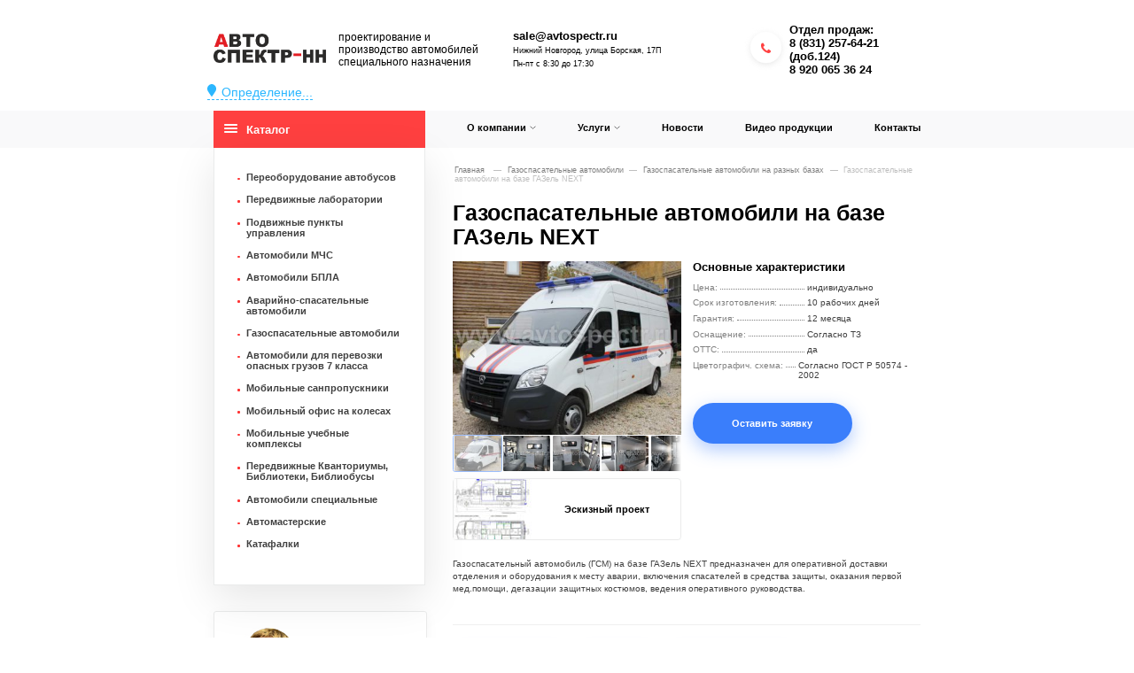

--- FILE ---
content_type: text/html; charset=UTF-8
request_url: https://www.avtospectr.ru/moskva/gazospasatelnyie/gazospasatelnye-avtomobili-na-raznyh-bazah/gsm-gazel/
body_size: 23393
content:
    <!DOCTYPE html>
<html lang="ru-RU">
    <head>
        <meta charset="UTF-8">
		<meta name="yandex-verification" content="02646be3a08b98d9" />
		<meta name="google-site-verification" content="iTLG2mmWlvo0yUpXIpMq6iB52_mAoAYKBb5doAsXgko" />
        <meta http-equiv="X-UA-Compatible" content="IE=edge">
        <meta name="viewport" content="width=device-width, initial-scale=1">
                <link rel="alternate" type="application/rdf+xml" title="RDF mapping" href="https://avtospectr.ru/feed/rdf/">
        <link rel="alternate" type="application/rss+xml" title="RSS" href="https://avtospectr.ru/feed/rss/">
        <link rel="alternate" type="application/rss+xml" title="Comments RSS" href="https://avtospectr.ru/comments/feed/">
        <link rel="pingback" href="https://avtospectr.ru/xmlrpc.php"/>

        <!--[if lt IE 9]>
        <script src="//html5shiv.googlecode.com/svn/trunk/html5.js"></script>
        <![endif]-->
        <meta name='robots' content='index, follow, max-image-preview:large, max-snippet:-1, max-video-preview:-1' />
	<style>img:is([sizes="auto" i], [sizes^="auto," i]) { contain-intrinsic-size: 3000px 1500px }</style>
	
	<!-- This site is optimized with the Yoast SEO plugin v16.2 - https://yoast.com/wordpress/plugins/seo/ -->
	<title>Газоспасательные автомобили на базе ГАЗель NEXT - заказать в компании Автоспектр - производство спецавтомобилей</title>
	<meta name="description" content="Газоспасательный автомобиль предназначен для оперативной доставки отделения и оборудования к месту аварии, включения спасателей в средства защиты, оказания первой мед.помощи, дегазации защитных костюмов, ведения оперативного руководства." />
	<link rel="canonical" href="https://avtospectr.ru/gazospasatelnyie2/gazospasatelnye-avtomobili-na-raznyh-bazah/gsm-gazel/" />
	<meta property="og:locale" content="ru_RU" />
	<meta property="og:type" content="article" />
	<meta property="og:title" content="Газоспасательные автомобили на базе ГАЗель NEXT - заказать в компании Автоспектр - производство спецавтомобилей" />
	<meta property="og:description" content="Газоспасательный автомобиль предназначен для оперативной доставки отделения и оборудования к месту аварии, включения спасателей в средства защиты, оказания первой мед.помощи, дегазации защитных костюмов, ведения оперативного руководства." />
	<meta property="og:url" content="https://avtospectr.ru/gazospasatelnyie2/gazospasatelnye-avtomobili-na-raznyh-bazah/gsm-gazel/" />
	<meta property="og:site_name" content="Завод спецавтомобилей Автоспектр НН - производство и проектирование автомобилей специального назначения" />
	<meta property="article:published_time" content="2019-09-27T11:01:22+00:00" />
	<meta property="article:modified_time" content="2025-12-08T08:36:27+00:00" />
	<meta property="og:image" content="https://avtospectr.ru/wp-content/uploads/2019/09/gsm-gazel-0.jpg" />
	<meta property="og:image:width" content="280" />
	<meta property="og:image:height" content="242" />
	<meta name="twitter:card" content="summary_large_image" />
	<meta name="twitter:label1" content="Написано автором">
	<meta name="twitter:data1" content="admin">
	<script type="application/ld+json" class="yoast-schema-graph">{"@context":"https://schema.org","@graph":[{"@type":"Organization","@id":"https://avtospectr.ru/#organization","name":"\u0410\u0432\u0442\u043e\u0441\u043f\u0435\u043a\u0442\u0440-\u041d\u041d - \u043f\u0440\u043e\u0438\u0437\u0432\u043e\u0434\u0441\u0442\u0432\u043e \u0441\u043f\u0435\u0446\u0430\u0432\u0442\u043e\u043c\u043e\u0431\u0438\u043b\u0435\u0439","url":"https://avtospectr.ru/","sameAs":[],"logo":{"@type":"ImageObject","@id":"https://avtospectr.ru/#logo","inLanguage":"ru-RU","url":null,"contentUrl":null,"width":null,"height":null,"caption":"\u0410\u0432\u0442\u043e\u0441\u043f\u0435\u043a\u0442\u0440-\u041d\u041d - \u043f\u0440\u043e\u0438\u0437\u0432\u043e\u0434\u0441\u0442\u0432\u043e \u0441\u043f\u0435\u0446\u0430\u0432\u0442\u043e\u043c\u043e\u0431\u0438\u043b\u0435\u0439"},"image":{"@id":"https://avtospectr.ru/#logo"}},{"@type":"WebSite","@id":"https://avtospectr.ru/#website","url":"https://avtospectr.ru/","name":"\u0417\u0430\u0432\u043e\u0434 \u0441\u043f\u0435\u0446\u0430\u0432\u0442\u043e\u043c\u043e\u0431\u0438\u043b\u0435\u0439 \u0410\u0432\u0442\u043e\u0441\u043f\u0435\u043a\u0442\u0440 \u041d\u041d - \u043f\u0440\u043e\u0438\u0437\u0432\u043e\u0434\u0441\u0442\u0432\u043e \u0438 \u043f\u0440\u043e\u0435\u043a\u0442\u0438\u0440\u043e\u0432\u0430\u043d\u0438\u0435 \u0430\u0432\u0442\u043e\u043c\u043e\u0431\u0438\u043b\u0435\u0439 \u0441\u043f\u0435\u0446\u0438\u0430\u043b\u044c\u043d\u043e\u0433\u043e \u043d\u0430\u0437\u043d\u0430\u0447\u0435\u043d\u0438\u044f","description":"\u0417\u0430\u0432\u043e\u0434 \u0441\u043f\u0435\u0446\u0430\u0432\u0442\u043e\u043c\u043e\u0431\u0438\u043b\u0435\u0439 \u0410\u0432\u0442\u043e\u0441\u043f\u0435\u043a\u0442\u0440 \u041d\u041d - \u043f\u0440\u043e\u0438\u0437\u0432\u043e\u0434\u0441\u0442\u0432\u043e \u0438 \u043f\u0440\u043e\u0435\u043a\u0442\u0438\u0440\u043e\u0432\u0430\u043d\u0438\u0435 \u0430\u0432\u0442\u043e\u043c\u043e\u0431\u0438\u043b\u0435\u0439 \u0441\u043f\u0435\u0446\u0438\u0430\u043b\u044c\u043d\u043e\u0433\u043e \u043d\u0430\u0437\u043d\u0430\u0447\u0435\u043d\u0438\u044f","publisher":{"@id":"https://avtospectr.ru/#organization"},"inLanguage":"ru-RU"},{"@type":"ImageObject","@id":"https://avtospectr.ru/gazospasatelnyie2/gazospasatelnye-avtomobili-na-raznyh-bazah/gsm-gazel/#primaryimage","inLanguage":"ru-RU","url":"https://avtospectr.ru/wp-content/uploads/2019/09/gsm-gazel-0.jpg","contentUrl":"https://avtospectr.ru/wp-content/uploads/2019/09/gsm-gazel-0.jpg","width":280,"height":242},{"@type":"WebPage","@id":"https://avtospectr.ru/gazospasatelnyie2/gazospasatelnye-avtomobili-na-raznyh-bazah/gsm-gazel/#webpage","url":"https://avtospectr.ru/gazospasatelnyie2/gazospasatelnye-avtomobili-na-raznyh-bazah/gsm-gazel/","name":"\u0413\u0430\u0437\u043e\u0441\u043f\u0430\u0441\u0430\u0442\u0435\u043b\u044c\u043d\u044b\u0435 \u0430\u0432\u0442\u043e\u043c\u043e\u0431\u0438\u043b\u0438 \u043d\u0430 \u0431\u0430\u0437\u0435 \u0413\u0410\u0417\u0435\u043b\u044c NEXT - \u0437\u0430\u043a\u0430\u0437\u0430\u0442\u044c \u0432 \u043a\u043e\u043c\u043f\u0430\u043d\u0438\u0438 \u0410\u0432\u0442\u043e\u0441\u043f\u0435\u043a\u0442\u0440 - \u043f\u0440\u043e\u0438\u0437\u0432\u043e\u0434\u0441\u0442\u0432\u043e \u0441\u043f\u0435\u0446\u0430\u0432\u0442\u043e\u043c\u043e\u0431\u0438\u043b\u0435\u0439","isPartOf":{"@id":"https://avtospectr.ru/#website"},"primaryImageOfPage":{"@id":"https://avtospectr.ru/gazospasatelnyie2/gazospasatelnye-avtomobili-na-raznyh-bazah/gsm-gazel/#primaryimage"},"datePublished":"2019-09-27T11:01:22+00:00","dateModified":"2025-12-08T08:36:27+00:00","description":"\u0413\u0430\u0437\u043e\u0441\u043f\u0430\u0441\u0430\u0442\u0435\u043b\u044c\u043d\u044b\u0439 \u0430\u0432\u0442\u043e\u043c\u043e\u0431\u0438\u043b\u044c \u043f\u0440\u0435\u0434\u043d\u0430\u0437\u043d\u0430\u0447\u0435\u043d \u0434\u043b\u044f \u043e\u043f\u0435\u0440\u0430\u0442\u0438\u0432\u043d\u043e\u0439 \u0434\u043e\u0441\u0442\u0430\u0432\u043a\u0438 \u043e\u0442\u0434\u0435\u043b\u0435\u043d\u0438\u044f \u0438 \u043e\u0431\u043e\u0440\u0443\u0434\u043e\u0432\u0430\u043d\u0438\u044f \u043a \u043c\u0435\u0441\u0442\u0443 \u0430\u0432\u0430\u0440\u0438\u0438, \u0432\u043a\u043b\u044e\u0447\u0435\u043d\u0438\u044f \u0441\u043f\u0430\u0441\u0430\u0442\u0435\u043b\u0435\u0439 \u0432 \u0441\u0440\u0435\u0434\u0441\u0442\u0432\u0430 \u0437\u0430\u0449\u0438\u0442\u044b, \u043e\u043a\u0430\u0437\u0430\u043d\u0438\u044f \u043f\u0435\u0440\u0432\u043e\u0439 \u043c\u0435\u0434.\u043f\u043e\u043c\u043e\u0449\u0438, \u0434\u0435\u0433\u0430\u0437\u0430\u0446\u0438\u0438 \u0437\u0430\u0449\u0438\u0442\u043d\u044b\u0445 \u043a\u043e\u0441\u0442\u044e\u043c\u043e\u0432, \u0432\u0435\u0434\u0435\u043d\u0438\u044f \u043e\u043f\u0435\u0440\u0430\u0442\u0438\u0432\u043d\u043e\u0433\u043e \u0440\u0443\u043a\u043e\u0432\u043e\u0434\u0441\u0442\u0432\u0430.","breadcrumb":{"@id":"https://avtospectr.ru/gazospasatelnyie2/gazospasatelnye-avtomobili-na-raznyh-bazah/gsm-gazel/#breadcrumb"},"inLanguage":"ru-RU","potentialAction":[{"@type":"ReadAction","target":["https://avtospectr.ru/gazospasatelnyie2/gazospasatelnye-avtomobili-na-raznyh-bazah/gsm-gazel/"]}]},{"@type":"BreadcrumbList","@id":"https://avtospectr.ru/gazospasatelnyie2/gazospasatelnye-avtomobili-na-raznyh-bazah/gsm-gazel/#breadcrumb","itemListElement":[{"@type":"ListItem","position":1,"item":{"@type":"WebPage","@id":"https://avtospectr.ru/","url":"https://avtospectr.ru/","name":"\u0413\u043b\u0430\u0432\u043d\u0430\u044f \u0441\u0442\u0440\u0430\u043d\u0438\u0446\u0430"}},{"@type":"ListItem","position":2,"item":{"@id":"https://avtospectr.ru/gazospasatelnyie2/gazospasatelnye-avtomobili-na-raznyh-bazah/gsm-gazel/#webpage"}}]},{"@type":"Article","@id":"https://avtospectr.ru/gazospasatelnyie2/gazospasatelnye-avtomobili-na-raznyh-bazah/gsm-gazel/#article","isPartOf":{"@id":"https://avtospectr.ru/gazospasatelnyie2/gazospasatelnye-avtomobili-na-raznyh-bazah/gsm-gazel/#webpage"},"author":{"@id":"https://avtospectr.ru/#/schema/person/a4ad8336c262bab67ba60fcd5865c79b"},"headline":"\u0413\u0430\u0437\u043e\u0441\u043f\u0430\u0441\u0430\u0442\u0435\u043b\u044c\u043d\u044b\u0435 \u0430\u0432\u0442\u043e\u043c\u043e\u0431\u0438\u043b\u0438 \u043d\u0430 \u0431\u0430\u0437\u0435 \u0413\u0410\u0417\u0435\u043b\u044c NEXT","datePublished":"2019-09-27T11:01:22+00:00","dateModified":"2025-12-08T08:36:27+00:00","mainEntityOfPage":{"@id":"https://avtospectr.ru/gazospasatelnyie2/gazospasatelnye-avtomobili-na-raznyh-bazah/gsm-gazel/#webpage"},"commentCount":0,"publisher":{"@id":"https://avtospectr.ru/#organization"},"image":{"@id":"https://avtospectr.ru/gazospasatelnyie2/gazospasatelnye-avtomobili-na-raznyh-bazah/gsm-gazel/#primaryimage"},"articleSection":["\u0413\u0410\u0417","\u0413\u0430\u0437\u043e\u0441\u043f\u0430\u0441\u0430\u0442\u0435\u043b\u044c\u043d\u044b\u0435 \u0430\u0432\u0442\u043e\u043c\u043e\u0431\u0438\u043b\u0438 \u043d\u0430 \u0440\u0430\u0437\u043d\u044b\u0445 \u0431\u0430\u0437\u0430\u0445"],"inLanguage":"ru-RU","potentialAction":[{"@type":"CommentAction","name":"Comment","target":["https://avtospectr.ru/gazospasatelnyie2/gazospasatelnye-avtomobili-na-raznyh-bazah/gsm-gazel/#respond"]}]},{"@type":"Person","@id":"https://avtospectr.ru/#/schema/person/a4ad8336c262bab67ba60fcd5865c79b","name":"admin","image":{"@type":"ImageObject","@id":"https://avtospectr.ru/#personlogo","inLanguage":"ru-RU","url":"https://secure.gravatar.com/avatar/43c68f108425d51af1298a191cf5121e?s=96&d=mm&r=g","contentUrl":"https://secure.gravatar.com/avatar/43c68f108425d51af1298a191cf5121e?s=96&d=mm&r=g","caption":"admin"},"sameAs":["admin"]}]}</script>
	<!-- / Yoast SEO plugin. -->


<link href='https://fonts.gstatic.com' crossorigin='anonymous' rel='preconnect' />
<link href='https://ajax.googleapis.com' rel='preconnect' />
<link href='https://fonts.googleapis.com' rel='preconnect' />
<link rel="alternate" type="application/rss+xml" title="Завод спецавтомобилей Автоспектр НН - производство и проектирование автомобилей специального назначения &raquo; Лента комментариев к &laquo;Газоспасательные автомобили на базе ГАЗель NEXT&raquo;" href="https://avtospectr.ru/gazospasatelnyie2/gazospasatelnye-avtomobili-na-raznyh-bazah/gsm-gazel/feed/" />
<style id='classic-theme-styles-inline-css' type='text/css'>
/*! This file is auto-generated */
.wp-block-button__link{color:#fff;background-color:#32373c;border-radius:9999px;box-shadow:none;text-decoration:none;padding:calc(.667em + 2px) calc(1.333em + 2px);font-size:1.125em}.wp-block-file__button{background:#32373c;color:#fff;text-decoration:none}
</style>
<style id='global-styles-inline-css' type='text/css'>
:root{--wp--preset--aspect-ratio--square: 1;--wp--preset--aspect-ratio--4-3: 4/3;--wp--preset--aspect-ratio--3-4: 3/4;--wp--preset--aspect-ratio--3-2: 3/2;--wp--preset--aspect-ratio--2-3: 2/3;--wp--preset--aspect-ratio--16-9: 16/9;--wp--preset--aspect-ratio--9-16: 9/16;--wp--preset--color--black: #000000;--wp--preset--color--cyan-bluish-gray: #abb8c3;--wp--preset--color--white: #ffffff;--wp--preset--color--pale-pink: #f78da7;--wp--preset--color--vivid-red: #cf2e2e;--wp--preset--color--luminous-vivid-orange: #ff6900;--wp--preset--color--luminous-vivid-amber: #fcb900;--wp--preset--color--light-green-cyan: #7bdcb5;--wp--preset--color--vivid-green-cyan: #00d084;--wp--preset--color--pale-cyan-blue: #8ed1fc;--wp--preset--color--vivid-cyan-blue: #0693e3;--wp--preset--color--vivid-purple: #9b51e0;--wp--preset--gradient--vivid-cyan-blue-to-vivid-purple: linear-gradient(135deg,rgba(6,147,227,1) 0%,rgb(155,81,224) 100%);--wp--preset--gradient--light-green-cyan-to-vivid-green-cyan: linear-gradient(135deg,rgb(122,220,180) 0%,rgb(0,208,130) 100%);--wp--preset--gradient--luminous-vivid-amber-to-luminous-vivid-orange: linear-gradient(135deg,rgba(252,185,0,1) 0%,rgba(255,105,0,1) 100%);--wp--preset--gradient--luminous-vivid-orange-to-vivid-red: linear-gradient(135deg,rgba(255,105,0,1) 0%,rgb(207,46,46) 100%);--wp--preset--gradient--very-light-gray-to-cyan-bluish-gray: linear-gradient(135deg,rgb(238,238,238) 0%,rgb(169,184,195) 100%);--wp--preset--gradient--cool-to-warm-spectrum: linear-gradient(135deg,rgb(74,234,220) 0%,rgb(151,120,209) 20%,rgb(207,42,186) 40%,rgb(238,44,130) 60%,rgb(251,105,98) 80%,rgb(254,248,76) 100%);--wp--preset--gradient--blush-light-purple: linear-gradient(135deg,rgb(255,206,236) 0%,rgb(152,150,240) 100%);--wp--preset--gradient--blush-bordeaux: linear-gradient(135deg,rgb(254,205,165) 0%,rgb(254,45,45) 50%,rgb(107,0,62) 100%);--wp--preset--gradient--luminous-dusk: linear-gradient(135deg,rgb(255,203,112) 0%,rgb(199,81,192) 50%,rgb(65,88,208) 100%);--wp--preset--gradient--pale-ocean: linear-gradient(135deg,rgb(255,245,203) 0%,rgb(182,227,212) 50%,rgb(51,167,181) 100%);--wp--preset--gradient--electric-grass: linear-gradient(135deg,rgb(202,248,128) 0%,rgb(113,206,126) 100%);--wp--preset--gradient--midnight: linear-gradient(135deg,rgb(2,3,129) 0%,rgb(40,116,252) 100%);--wp--preset--font-size--small: 13px;--wp--preset--font-size--medium: 20px;--wp--preset--font-size--large: 36px;--wp--preset--font-size--x-large: 42px;--wp--preset--spacing--20: 0.44rem;--wp--preset--spacing--30: 0.67rem;--wp--preset--spacing--40: 1rem;--wp--preset--spacing--50: 1.5rem;--wp--preset--spacing--60: 2.25rem;--wp--preset--spacing--70: 3.38rem;--wp--preset--spacing--80: 5.06rem;--wp--preset--shadow--natural: 6px 6px 9px rgba(0, 0, 0, 0.2);--wp--preset--shadow--deep: 12px 12px 50px rgba(0, 0, 0, 0.4);--wp--preset--shadow--sharp: 6px 6px 0px rgba(0, 0, 0, 0.2);--wp--preset--shadow--outlined: 6px 6px 0px -3px rgba(255, 255, 255, 1), 6px 6px rgba(0, 0, 0, 1);--wp--preset--shadow--crisp: 6px 6px 0px rgba(0, 0, 0, 1);}:where(.is-layout-flex){gap: 0.5em;}:where(.is-layout-grid){gap: 0.5em;}body .is-layout-flex{display: flex;}.is-layout-flex{flex-wrap: wrap;align-items: center;}.is-layout-flex > :is(*, div){margin: 0;}body .is-layout-grid{display: grid;}.is-layout-grid > :is(*, div){margin: 0;}:where(.wp-block-columns.is-layout-flex){gap: 2em;}:where(.wp-block-columns.is-layout-grid){gap: 2em;}:where(.wp-block-post-template.is-layout-flex){gap: 1.25em;}:where(.wp-block-post-template.is-layout-grid){gap: 1.25em;}.has-black-color{color: var(--wp--preset--color--black) !important;}.has-cyan-bluish-gray-color{color: var(--wp--preset--color--cyan-bluish-gray) !important;}.has-white-color{color: var(--wp--preset--color--white) !important;}.has-pale-pink-color{color: var(--wp--preset--color--pale-pink) !important;}.has-vivid-red-color{color: var(--wp--preset--color--vivid-red) !important;}.has-luminous-vivid-orange-color{color: var(--wp--preset--color--luminous-vivid-orange) !important;}.has-luminous-vivid-amber-color{color: var(--wp--preset--color--luminous-vivid-amber) !important;}.has-light-green-cyan-color{color: var(--wp--preset--color--light-green-cyan) !important;}.has-vivid-green-cyan-color{color: var(--wp--preset--color--vivid-green-cyan) !important;}.has-pale-cyan-blue-color{color: var(--wp--preset--color--pale-cyan-blue) !important;}.has-vivid-cyan-blue-color{color: var(--wp--preset--color--vivid-cyan-blue) !important;}.has-vivid-purple-color{color: var(--wp--preset--color--vivid-purple) !important;}.has-black-background-color{background-color: var(--wp--preset--color--black) !important;}.has-cyan-bluish-gray-background-color{background-color: var(--wp--preset--color--cyan-bluish-gray) !important;}.has-white-background-color{background-color: var(--wp--preset--color--white) !important;}.has-pale-pink-background-color{background-color: var(--wp--preset--color--pale-pink) !important;}.has-vivid-red-background-color{background-color: var(--wp--preset--color--vivid-red) !important;}.has-luminous-vivid-orange-background-color{background-color: var(--wp--preset--color--luminous-vivid-orange) !important;}.has-luminous-vivid-amber-background-color{background-color: var(--wp--preset--color--luminous-vivid-amber) !important;}.has-light-green-cyan-background-color{background-color: var(--wp--preset--color--light-green-cyan) !important;}.has-vivid-green-cyan-background-color{background-color: var(--wp--preset--color--vivid-green-cyan) !important;}.has-pale-cyan-blue-background-color{background-color: var(--wp--preset--color--pale-cyan-blue) !important;}.has-vivid-cyan-blue-background-color{background-color: var(--wp--preset--color--vivid-cyan-blue) !important;}.has-vivid-purple-background-color{background-color: var(--wp--preset--color--vivid-purple) !important;}.has-black-border-color{border-color: var(--wp--preset--color--black) !important;}.has-cyan-bluish-gray-border-color{border-color: var(--wp--preset--color--cyan-bluish-gray) !important;}.has-white-border-color{border-color: var(--wp--preset--color--white) !important;}.has-pale-pink-border-color{border-color: var(--wp--preset--color--pale-pink) !important;}.has-vivid-red-border-color{border-color: var(--wp--preset--color--vivid-red) !important;}.has-luminous-vivid-orange-border-color{border-color: var(--wp--preset--color--luminous-vivid-orange) !important;}.has-luminous-vivid-amber-border-color{border-color: var(--wp--preset--color--luminous-vivid-amber) !important;}.has-light-green-cyan-border-color{border-color: var(--wp--preset--color--light-green-cyan) !important;}.has-vivid-green-cyan-border-color{border-color: var(--wp--preset--color--vivid-green-cyan) !important;}.has-pale-cyan-blue-border-color{border-color: var(--wp--preset--color--pale-cyan-blue) !important;}.has-vivid-cyan-blue-border-color{border-color: var(--wp--preset--color--vivid-cyan-blue) !important;}.has-vivid-purple-border-color{border-color: var(--wp--preset--color--vivid-purple) !important;}.has-vivid-cyan-blue-to-vivid-purple-gradient-background{background: var(--wp--preset--gradient--vivid-cyan-blue-to-vivid-purple) !important;}.has-light-green-cyan-to-vivid-green-cyan-gradient-background{background: var(--wp--preset--gradient--light-green-cyan-to-vivid-green-cyan) !important;}.has-luminous-vivid-amber-to-luminous-vivid-orange-gradient-background{background: var(--wp--preset--gradient--luminous-vivid-amber-to-luminous-vivid-orange) !important;}.has-luminous-vivid-orange-to-vivid-red-gradient-background{background: var(--wp--preset--gradient--luminous-vivid-orange-to-vivid-red) !important;}.has-very-light-gray-to-cyan-bluish-gray-gradient-background{background: var(--wp--preset--gradient--very-light-gray-to-cyan-bluish-gray) !important;}.has-cool-to-warm-spectrum-gradient-background{background: var(--wp--preset--gradient--cool-to-warm-spectrum) !important;}.has-blush-light-purple-gradient-background{background: var(--wp--preset--gradient--blush-light-purple) !important;}.has-blush-bordeaux-gradient-background{background: var(--wp--preset--gradient--blush-bordeaux) !important;}.has-luminous-dusk-gradient-background{background: var(--wp--preset--gradient--luminous-dusk) !important;}.has-pale-ocean-gradient-background{background: var(--wp--preset--gradient--pale-ocean) !important;}.has-electric-grass-gradient-background{background: var(--wp--preset--gradient--electric-grass) !important;}.has-midnight-gradient-background{background: var(--wp--preset--gradient--midnight) !important;}.has-small-font-size{font-size: var(--wp--preset--font-size--small) !important;}.has-medium-font-size{font-size: var(--wp--preset--font-size--medium) !important;}.has-large-font-size{font-size: var(--wp--preset--font-size--large) !important;}.has-x-large-font-size{font-size: var(--wp--preset--font-size--x-large) !important;}
:where(.wp-block-post-template.is-layout-flex){gap: 1.25em;}:where(.wp-block-post-template.is-layout-grid){gap: 1.25em;}
:where(.wp-block-columns.is-layout-flex){gap: 2em;}:where(.wp-block-columns.is-layout-grid){gap: 2em;}
:root :where(.wp-block-pullquote){font-size: 1.5em;line-height: 1.6;}
</style>
<link rel='stylesheet' id='belingo-geo-css' href='https://avtospectr.ru/wp-content/plugins/belingogeo/css/belingoGeo.css' type='text/css' media='all' />
<link rel='stylesheet' id='belingogeopro-css' href='https://avtospectr.ru/wp-content/plugins/belingogeopro/css/belingogeopro.css' type='text/css' media='all' />
<link rel='stylesheet' id='wpdiscuz-frontend-css-css' href='https://avtospectr.ru/wp-content/plugins/wpdiscuz/themes/default/style.css' type='text/css' media='all' />
<style id='wpdiscuz-frontend-css-inline-css' type='text/css'>
 #wpdcom .wpd-blog-administrator .wpd-comment-label{color:#ffffff;background-color:#00B38F;border:none}#wpdcom .wpd-blog-administrator .wpd-comment-author, #wpdcom .wpd-blog-administrator .wpd-comment-author a{color:#00B38F}#wpdcom.wpd-layout-1 .wpd-comment .wpd-blog-administrator .wpd-avatar img{border-color:#00B38F}#wpdcom.wpd-layout-2 .wpd-comment.wpd-reply .wpd-comment-wrap.wpd-blog-administrator{border-left:3px solid #00B38F}#wpdcom.wpd-layout-2 .wpd-comment .wpd-blog-administrator .wpd-avatar img{border-bottom-color:#00B38F}#wpdcom.wpd-layout-3 .wpd-blog-administrator .wpd-comment-subheader{border-top:1px dashed #00B38F}#wpdcom.wpd-layout-3 .wpd-reply .wpd-blog-administrator .wpd-comment-right{border-left:1px solid #00B38F}#wpdcom .wpd-blog-editor .wpd-comment-label{color:#ffffff;background-color:#00B38F;border:none}#wpdcom .wpd-blog-editor .wpd-comment-author, #wpdcom .wpd-blog-editor .wpd-comment-author a{color:#00B38F}#wpdcom.wpd-layout-1 .wpd-comment .wpd-blog-editor .wpd-avatar img{border-color:#00B38F}#wpdcom.wpd-layout-2 .wpd-comment.wpd-reply .wpd-comment-wrap.wpd-blog-editor{border-left:3px solid #00B38F}#wpdcom.wpd-layout-2 .wpd-comment .wpd-blog-editor .wpd-avatar img{border-bottom-color:#00B38F}#wpdcom.wpd-layout-3 .wpd-blog-editor .wpd-comment-subheader{border-top:1px dashed #00B38F}#wpdcom.wpd-layout-3 .wpd-reply .wpd-blog-editor .wpd-comment-right{border-left:1px solid #00B38F}#wpdcom .wpd-blog-author .wpd-comment-label{color:#ffffff;background-color:#00B38F;border:none}#wpdcom .wpd-blog-author .wpd-comment-author, #wpdcom .wpd-blog-author .wpd-comment-author a{color:#00B38F}#wpdcom.wpd-layout-1 .wpd-comment .wpd-blog-author .wpd-avatar img{border-color:#00B38F}#wpdcom.wpd-layout-2 .wpd-comment .wpd-blog-author .wpd-avatar img{border-bottom-color:#00B38F}#wpdcom.wpd-layout-3 .wpd-blog-author .wpd-comment-subheader{border-top:1px dashed #00B38F}#wpdcom.wpd-layout-3 .wpd-reply .wpd-blog-author .wpd-comment-right{border-left:1px solid #00B38F}#wpdcom .wpd-blog-contributor .wpd-comment-label{color:#ffffff;background-color:#00B38F;border:none}#wpdcom .wpd-blog-contributor .wpd-comment-author, #wpdcom .wpd-blog-contributor .wpd-comment-author a{color:#00B38F}#wpdcom.wpd-layout-1 .wpd-comment .wpd-blog-contributor .wpd-avatar img{border-color:#00B38F}#wpdcom.wpd-layout-2 .wpd-comment .wpd-blog-contributor .wpd-avatar img{border-bottom-color:#00B38F}#wpdcom.wpd-layout-3 .wpd-blog-contributor .wpd-comment-subheader{border-top:1px dashed #00B38F}#wpdcom.wpd-layout-3 .wpd-reply .wpd-blog-contributor .wpd-comment-right{border-left:1px solid #00B38F}#wpdcom .wpd-blog-subscriber .wpd-comment-label{color:#ffffff;background-color:#00B38F;border:none}#wpdcom .wpd-blog-subscriber .wpd-comment-author, #wpdcom .wpd-blog-subscriber .wpd-comment-author a{color:#00B38F}#wpdcom.wpd-layout-2 .wpd-comment .wpd-blog-subscriber .wpd-avatar img{border-bottom-color:#00B38F}#wpdcom.wpd-layout-3 .wpd-blog-subscriber .wpd-comment-subheader{border-top:1px dashed #00B38F}#wpdcom .wpd-blog-wpseo_manager .wpd-comment-label{color:#ffffff;background-color:#00B38F;border:none}#wpdcom .wpd-blog-wpseo_manager .wpd-comment-author, #wpdcom .wpd-blog-wpseo_manager .wpd-comment-author a{color:#00B38F}#wpdcom.wpd-layout-1 .wpd-comment .wpd-blog-wpseo_manager .wpd-avatar img{border-color:#00B38F}#wpdcom.wpd-layout-2 .wpd-comment .wpd-blog-wpseo_manager .wpd-avatar img{border-bottom-color:#00B38F}#wpdcom.wpd-layout-3 .wpd-blog-wpseo_manager .wpd-comment-subheader{border-top:1px dashed #00B38F}#wpdcom.wpd-layout-3 .wpd-reply .wpd-blog-wpseo_manager .wpd-comment-right{border-left:1px solid #00B38F}#wpdcom .wpd-blog-wpseo_editor .wpd-comment-label{color:#ffffff;background-color:#00B38F;border:none}#wpdcom .wpd-blog-wpseo_editor .wpd-comment-author, #wpdcom .wpd-blog-wpseo_editor .wpd-comment-author a{color:#00B38F}#wpdcom.wpd-layout-1 .wpd-comment .wpd-blog-wpseo_editor .wpd-avatar img{border-color:#00B38F}#wpdcom.wpd-layout-2 .wpd-comment .wpd-blog-wpseo_editor .wpd-avatar img{border-bottom-color:#00B38F}#wpdcom.wpd-layout-3 .wpd-blog-wpseo_editor .wpd-comment-subheader{border-top:1px dashed #00B38F}#wpdcom.wpd-layout-3 .wpd-reply .wpd-blog-wpseo_editor .wpd-comment-right{border-left:1px solid #00B38F}#wpdcom .wpd-blog-post_author .wpd-comment-label{color:#ffffff;background-color:#00B38F;border:none}#wpdcom .wpd-blog-post_author .wpd-comment-author, #wpdcom .wpd-blog-post_author .wpd-comment-author a{color:#00B38F}#wpdcom .wpd-blog-post_author .wpd-avatar img{border-color:#00B38F}#wpdcom.wpd-layout-1 .wpd-comment .wpd-blog-post_author .wpd-avatar img{border-color:#00B38F}#wpdcom.wpd-layout-2 .wpd-comment.wpd-reply .wpd-comment-wrap.wpd-blog-post_author{border-left:3px solid #00B38F}#wpdcom.wpd-layout-2 .wpd-comment .wpd-blog-post_author .wpd-avatar img{border-bottom-color:#00B38F}#wpdcom.wpd-layout-3 .wpd-blog-post_author .wpd-comment-subheader{border-top:1px dashed #00B38F}#wpdcom.wpd-layout-3 .wpd-reply .wpd-blog-post_author .wpd-comment-right{border-left:1px solid #00B38F}#wpdcom .wpd-blog-guest .wpd-comment-label{color:#ffffff;background-color:#00B38F;border:none}#wpdcom .wpd-blog-guest .wpd-comment-author, #wpdcom .wpd-blog-guest .wpd-comment-author a{color:#00B38F}#wpdcom.wpd-layout-3 .wpd-blog-guest .wpd-comment-subheader{border-top:1px dashed #00B38F}#comments, #respond, .comments-area, #wpdcom{}#wpdcom .ql-editor > *{color:#777777}#wpdcom .ql-editor::before{}#wpdcom .ql-toolbar{border:1px solid #DDDDDD;border-top:none}#wpdcom .ql-container{border:1px solid #DDDDDD;border-bottom:none}#wpdcom .wpd-form-row .wpdiscuz-item input[type="text"], #wpdcom .wpd-form-row .wpdiscuz-item input[type="email"], #wpdcom .wpd-form-row .wpdiscuz-item input[type="url"], #wpdcom .wpd-form-row .wpdiscuz-item input[type="color"], #wpdcom .wpd-form-row .wpdiscuz-item input[type="date"], #wpdcom .wpd-form-row .wpdiscuz-item input[type="datetime"], #wpdcom .wpd-form-row .wpdiscuz-item input[type="datetime-local"], #wpdcom .wpd-form-row .wpdiscuz-item input[type="month"], #wpdcom .wpd-form-row .wpdiscuz-item input[type="number"], #wpdcom .wpd-form-row .wpdiscuz-item input[type="time"], #wpdcom textarea, #wpdcom select{border:1px solid #DDDDDD;color:#777777}#wpdcom .wpd-form-row .wpdiscuz-item textarea{border:1px solid #DDDDDD}#wpdcom input::placeholder, #wpdcom textarea::placeholder, #wpdcom input::-moz-placeholder, #wpdcom textarea::-webkit-input-placeholder{}#wpdcom .wpd-comment-text{color:#777777}#wpdcom .wpd-thread-head .wpd-thread-info{border-bottom:2px solid #00B38F}#wpdcom .wpd-thread-head .wpd-thread-info.wpd-reviews-tab svg{fill:#00B38F}#wpdcom .wpd-thread-head .wpdiscuz-user-settings{border-bottom:2px solid #00B38F}#wpdcom .wpd-thread-head .wpdiscuz-user-settings:hover{color:#00B38F}#wpdcom .wpd-comment .wpd-follow-link:hover{color:#00B38F}#wpdcom .wpd-comment-status .wpd-sticky{color:#00B38F}#wpdcom .wpd-thread-filter .wpdf-active{color:#00B38F;border-bottom-color:#00B38F}#wpdcom .wpd-comment-info-bar{border:1px dashed #33c3a6;background:#e6f8f4}#wpdcom .wpd-comment-info-bar .wpd-current-view i{color:#00B38F}#wpdcom .wpd-filter-view-all:hover{background:#00B38F}#wpdcom .wpdiscuz-item .wpdiscuz-rating > label{color:#DDDDDD}#wpdcom .wpdiscuz-item .wpdiscuz-rating:not(:checked) > label:hover, .wpdiscuz-rating:not(:checked) > label:hover ~ label{}#wpdcom .wpdiscuz-item .wpdiscuz-rating > input ~ label:hover, #wpdcom .wpdiscuz-item .wpdiscuz-rating > input:not(:checked) ~ label:hover ~ label, #wpdcom .wpdiscuz-item .wpdiscuz-rating > input:not(:checked) ~ label:hover ~ label{color:#FFED85}#wpdcom .wpdiscuz-item .wpdiscuz-rating > input:checked ~ label:hover, #wpdcom .wpdiscuz-item .wpdiscuz-rating > input:checked ~ label:hover, #wpdcom .wpdiscuz-item .wpdiscuz-rating > label:hover ~ input:checked ~ label, #wpdcom .wpdiscuz-item .wpdiscuz-rating > input:checked + label:hover ~ label, #wpdcom .wpdiscuz-item .wpdiscuz-rating > input:checked ~ label:hover ~ label, .wpd-custom-field .wcf-active-star, #wpdcom .wpdiscuz-item .wpdiscuz-rating > input:checked ~ label{color:#FFD700}#wpd-post-rating .wpd-rating-wrap .wpd-rating-stars svg .wpd-star{fill:#DDDDDD}#wpd-post-rating .wpd-rating-wrap .wpd-rating-stars svg .wpd-active{fill:#FFD700}#wpd-post-rating .wpd-rating-wrap .wpd-rate-starts svg .wpd-star{fill:#DDDDDD}#wpd-post-rating .wpd-rating-wrap .wpd-rate-starts:hover svg .wpd-star{fill:#FFED85}#wpd-post-rating.wpd-not-rated .wpd-rating-wrap .wpd-rate-starts svg:hover ~ svg .wpd-star{fill:#DDDDDD}.wpdiscuz-post-rating-wrap .wpd-rating .wpd-rating-wrap .wpd-rating-stars svg .wpd-star{fill:#DDDDDD}.wpdiscuz-post-rating-wrap .wpd-rating .wpd-rating-wrap .wpd-rating-stars svg .wpd-active{fill:#FFD700}#wpdcom .wpd-comment .wpd-follow-active{color:#ff7a00}#wpdcom .page-numbers{color:#555;border:#555 1px solid}#wpdcom span.current{background:#555}#wpdcom.wpd-layout-1 .wpd-new-loaded-comment > .wpd-comment-wrap > .wpd-comment-right{background:#FFFAD6}#wpdcom.wpd-layout-2 .wpd-new-loaded-comment.wpd-comment > .wpd-comment-wrap > .wpd-comment-right{background:#FFFAD6}#wpdcom.wpd-layout-2 .wpd-new-loaded-comment.wpd-comment.wpd-reply > .wpd-comment-wrap > .wpd-comment-right{background:transparent}#wpdcom.wpd-layout-2 .wpd-new-loaded-comment.wpd-comment.wpd-reply > .wpd-comment-wrap{background:#FFFAD6}#wpdcom.wpd-layout-3 .wpd-new-loaded-comment.wpd-comment > .wpd-comment-wrap > .wpd-comment-right{background:#FFFAD6}#wpdcom .wpd-follow:hover i, #wpdcom .wpd-unfollow:hover i, #wpdcom .wpd-comment .wpd-follow-active:hover i{color:#00B38F}#wpdcom .wpdiscuz-readmore{cursor:pointer;color:#00B38F}.wpd-custom-field .wcf-pasiv-star, #wpcomm .wpdiscuz-item .wpdiscuz-rating > label{color:#DDDDDD}.wpd-wrapper .wpd-list-item.wpd-active{border-top:3px solid #00B38F}#wpdcom.wpd-layout-2 .wpd-comment.wpd-reply.wpd-unapproved-comment .wpd-comment-wrap{border-left:3px solid #FFFAD6}#wpdcom.wpd-layout-3 .wpd-comment.wpd-reply.wpd-unapproved-comment .wpd-comment-right{border-left:1px solid #FFFAD6}#wpdcom .wpd-prim-button{background-color:#07B290;color:#FFFFFF}#wpdcom .wpd_label__check i.wpdicon-on{color:#07B290;border:1px solid #83d9c8}#wpd-bubble-wrapper #wpd-bubble-all-comments-count{color:#1DB99A}#wpd-bubble-wrapper > div{background-color:#1DB99A}#wpd-bubble-wrapper > #wpd-bubble #wpd-bubble-add-message{background-color:#1DB99A}#wpd-bubble-wrapper > #wpd-bubble #wpd-bubble-add-message::before{border-left-color:#1DB99A;border-right-color:#1DB99A}#wpd-bubble-wrapper.wpd-right-corner > #wpd-bubble #wpd-bubble-add-message::before{border-left-color:#1DB99A;border-right-color:#1DB99A}.wpd-inline-icon-wrapper path.wpd-inline-icon-first{fill:#1DB99A}.wpd-inline-icon-count{background-color:#1DB99A}.wpd-inline-icon-count::before{border-right-color:#1DB99A}.wpd-inline-form-wrapper::before{border-bottom-color:#1DB99A}.wpd-inline-form-question{background-color:#1DB99A}.wpd-inline-form{background-color:#1DB99A}.wpd-last-inline-comments-wrapper{border-color:#1DB99A}.wpd-last-inline-comments-wrapper::before{border-bottom-color:#1DB99A}.wpd-last-inline-comments-wrapper .wpd-view-all-inline-comments{background:#1DB99A}.wpd-last-inline-comments-wrapper .wpd-view-all-inline-comments:hover,.wpd-last-inline-comments-wrapper .wpd-view-all-inline-comments:active,.wpd-last-inline-comments-wrapper .wpd-view-all-inline-comments:focus{background-color:#1DB99A}#wpdcom .ql-snow .ql-tooltip[data-mode="link"]::before{content:"Введите ссылку:"}#wpdcom .ql-snow .ql-tooltip.ql-editing a.ql-action::after{content:"Сохранить"}.comments-area{width:auto}
</style>
<link rel='stylesheet' id='wpdiscuz-fa-css' href='https://avtospectr.ru/wp-content/plugins/wpdiscuz/assets/third-party/font-awesome-5.13.0/css/fa.min.css' type='text/css' media='all' />
<link rel='stylesheet' id='wpdiscuz-combo-css-css' href='https://avtospectr.ru/wp-content/plugins/wpdiscuz/assets/css/wpdiscuz-combo.min.css' type='text/css' media='all' />
<link rel='stylesheet' id='newsletter-css' href='https://avtospectr.ru/wp-content/plugins/newsletter/style.css' type='text/css' media='all' />
<link rel='stylesheet' id='1140-css' href='https://avtospectr.ru/wp-content/themes/empty/css/1140_flex.css' type='text/css' media='all' />
<link rel='stylesheet' id='modal-css' href='https://avtospectr.ru/wp-content/themes/empty/css/modal.css' type='text/css' media='all' />
<link rel='stylesheet' id='owl-css' href='https://avtospectr.ru/wp-content/themes/empty/css/owl.carousel.css' type='text/css' media='all' />
<link rel='stylesheet' id='fancybox-css' href='https://avtospectr.ru/wp-content/themes/empty/css/jquery.fancybox.css' type='text/css' media='all' />
<link rel='stylesheet' id='main-css' href='https://avtospectr.ru/wp-content/themes/empty/style.css' type='text/css' media='all' />
<link rel='stylesheet' id='media1-css' href='https://avtospectr.ru/wp-content/themes/empty/css/media.css' type='text/css' media='all' />
<link rel='stylesheet' id='video-js-css' href='https://avtospectr.ru/wp-content/themes/empty/css/video-js.min.css' type='text/css' media='all' />
<link rel='stylesheet' id='vjs-theme-sea-css' href='https://avtospectr.ru/wp-content/themes/empty/css/vjs-theme-sea.css' type='text/css' media='all' />
<script type="text/javascript" src="https://avtospectr.ru/wp-includes/js/jquery/jquery.min.js" id="jquery-core-js"></script>
<script type="text/javascript" src="https://avtospectr.ru/wp-includes/js/jquery/jquery-migrate.min.js" id="jquery-migrate-js"></script>
<script type="text/javascript" src="https://avtospectr.ru/wp-content/themes/empty/js/jquery-3.2.1.min.js" id="jquery-3.2.1-js"></script>
<link rel="https://api.w.org/" href="https://avtospectr.ru/wp-json/" /><link rel="alternate" title="JSON" type="application/json" href="https://avtospectr.ru/wp-json/wp/v2/posts/932" /><link rel="EditURI" type="application/rsd+xml" title="RSD" href="https://avtospectr.ru/xmlrpc.php?rsd" />
<meta name="generator" content="WordPress 6.7.4" />
<link rel='shortlink' href='https://avtospectr.ru/?p=932' />
<link rel="alternate" title="oEmbed (JSON)" type="application/json+oembed" href="https://avtospectr.ru/wp-json/oembed/1.0/embed?url=https%3A%2F%2Favtospectr.ru%2Fgazospasatelnyie2%2Fgazospasatelnye-avtomobili-na-raznyh-bazah%2Fgsm-gazel%2F" />
<link rel="alternate" title="oEmbed (XML)" type="text/xml+oembed" href="https://avtospectr.ru/wp-json/oembed/1.0/embed?url=https%3A%2F%2Favtospectr.ru%2Fgazospasatelnyie2%2Fgazospasatelnye-avtomobili-na-raznyh-bazah%2Fgsm-gazel%2F&#038;format=xml" />
<style type="text/css">.recentcomments a{display:inline !important;padding:0 !important;margin:0 !important;}</style>		
		<meta property="og:image" content="https://www.avtospectr.ru/wp-content/themes/empty/img/logo.png" />  
		<meta property="og:image:secure_url" content="https://www.avtospectr.ru/wp-content/themes/empty/img/logo.png" />  
		<meta property="og:image:type" content="image/jpeg" />  <meta property="og:image:width" content="400" />  
		<meta property="og:image:height" content="300" />  
		<meta property="og:image:alt" content="Завод спецавтомобилей Автоспектр НН - производство и проектирование автомобилей специального назначения" />

		<link rel='stylesheet' href='/wp-content/themes/empty/css/custom.css' type='text/css' />
        <script src="https://code.jivo.ru/widget/SBusJ9bmwd/" async></script>
    </head>
<body class="post-template-default single single-post postid-932 single-format-standard">
    <header class="header">
        <div class="container">
            <div class="flex flex-v-center flex-justify">
                <div class="col5 col5_550">
                    <div class="flex flex-v-center">
                        <div class="col5 header-logo">
                                                            <a href="/">
                                    <img src="https://avtospectr.ru/wp-content/themes/empty/img/logo.png" alt="">
                                </a>
                                                    </div>
                        <div class="col7 header__txt1-wrap">
                            <p class="header__txt1">проектирование
                                                    и производство автомобилей
                                                    специального назначения</p>
                        </div>
                    </div>
                </div>
                <div class="col7 col7_550">
                    <div class="flex flex-v-center flex-end">
                        <div class="col7 text-center hide_700 new_block_header">
                            <a href="mailto:gk@avtospectr.ru" class="mail_header">sale@avtospectr.ru</a><br>
                            <span>Нижний Новгород, улица Борская, 17П</span><br>
                            <span>Пн-пт с 8:30 до 17:30</span>
                        </div>
                       <div class="col0 hide_700">
							<div class="header__phone">   
								<p><b>Отдел продаж:</b></p>
 								<p><b>8 (831) 257-64-21 (доб.124)</b></p>
								<p><b>8 920 065 36 24</b></p>
							</div>
                       </div>       
                    </div>
                </div>
            </div>
        </div>

        <div class="container">
            <div class="flex flex-v-center flex-justify">
                <div id="cityChange" class="popup-window popup-window-with-titlebar pop-up city-change">
  <div class="popup-window-titlebar" id="popup-window-titlebar-cityChange">
    <span>Ваш регион доставки</span>
  </div>
  <div id="popup-window-content-cityChange" class="popup-window-content">
    <div class="bx-sls">
      <div class="bx-ui-sls-quick-locations quick-locations" style="overflow-x: scroll;height: 300px;">
                <div class="quick-locations__title">Выберите из списка:</div>
          <div class="quick-locations__values__container"></div>
          <div style="clear:both;"></div>
        </div>
            </div>
    <div class="block-info">
      <div class="block-info__title">Не нашли Ваш город?</div>
        <div class="block-info__text">
          Мы доставляем по всему миру        </div>
        <div style="margin-top: 7px;">
          <a style="color: #2cb7ff;border-bottom: 1px dashed #2cb7ff;" class="continue-without-geo" href="#">
            Продолжить без города          </a>
        </div>
    </div>
  </div>
  <span class="popup-window-close-icon popup-window-titlebar-close-icon" style="right: -10px; top: -10px;"><svg xmlns="http://www.w3.org/2000/svg" viewBox="0 0 352 512"><path d="M242.72 256l100.07-100.07c12.28-12.28 12.28-32.19 0-44.48l-22.24-22.24c-12.28-12.28-32.19-12.28-44.48 0L176 189.28 75.93 89.21c-12.28-12.28-32.19-12.28-44.48 0L9.21 111.45c-12.28 12.28-12.28 32.19 0 44.48L109.28 256 9.21 356.07c-12.28 12.28-12.28 32.19 0 44.48l22.24 22.24c12.28 12.28 32.2 12.28 44.48 0L176 322.72l100.07 100.07c12.28 12.28 32.2 12.28 44.48 0l22.24-22.24c12.28-12.28 12.28-32.19 0-44.48L242.72 256z"/></svg></span>
</div>
<div id="geolocation" class="geolocation">
    <a id="geolocationChangeCity" class="geolocation__link" href="javascript:void(0);">
      <svg xmlns="http://www.w3.org/2000/svg" viewBox="0 0 384 512"><path d="M172.268 501.67C26.97 291.031 0 269.413 0 192 0 85.961 85.961 0 192 0s192 85.961 192 192c0 77.413-26.97 99.031-172.268 309.67-9.535 13.774-29.93 13.773-39.464 0z"/></svg> <span id="geolocation__value" class="geolocation__value">Определение...</span>
    </a>
</div>				            </div>
        </div>
    </header>
    <div class="top-menu">
        <div class="container">
            <div class="menu-block">
                <div class="menu-wrap">
                    <ul class="top-menu__ul flex1"><li class="mn-catalog mn-catalog_open "><a href="#" class="mn-catalog__link"><svg 
 xmlns="http://www.w3.org/2000/svg"
 xmlns:xlink="http://www.w3.org/1999/xlink"
 width="21px" height="16px">
<path fill-rule="evenodd"
 d="M16.000,8.000 L3.000,8.000 C2.448,8.000 2.000,7.552 2.000,7.000 C2.000,6.448 2.448,6.000 3.000,6.000 L16.000,6.000 C16.552,6.000 17.000,6.448 17.000,7.000 C17.000,7.552 16.552,8.000 16.000,8.000 ZM16.000,4.000 L3.000,4.000 C2.448,4.000 2.000,3.552 2.000,3.000 C2.000,2.448 2.448,2.000 3.000,2.000 L16.000,2.000 C16.552,2.000 17.000,2.448 17.000,3.000 C17.000,3.552 16.552,4.000 16.000,4.000 ZM3.000,10.000 L16.000,10.000 C16.552,10.000 17.000,10.448 17.000,11.000 C17.000,11.552 16.552,12.000 16.000,12.000 L3.000,12.000 C2.448,12.000 2.000,11.552 2.000,11.000 C2.000,10.448 2.448,10.000 3.000,10.000 Z"/>
</svg><span>Каталог</span></a><ul class="mn-catalog__menu"><li><a href="https://avtospectr.ru/pereoborudovanie-avtobusov/">Переоборудование автобусов</a></li><li><a href="https://avtospectr.ru/peredvizhnyie-laboratorii/">Передвижные лаборатории</a></li><li><a href="https://avtospectr.ru/punktyi-upravleniya2/">Подвижные пункты управления</a></li><li><a href="https://avtospectr.ru/avtomobili-mchs2/">Автомобили МЧС</a></li><li><a href="https://avtospectr.ru/bpla-mchs/">Автомобили БПЛА</a></li><li><a href="https://avtospectr.ru/avarijno-spasatelnyie/">Аварийно-спасательные автомобили</a></li><li><a href="https://avtospectr.ru/gazospasatelnyie2/">Газоспасательные автомобили</a></li><li><a href="https://avtospectr.ru/perevozka-opasnyix-gruzov/">Автомобили для перевозки опасных грузов 7 класса</a></li><li><a href="https://avtospectr.ru/sanpropusknik/">Мобильные санпропускники</a></li><li><a href="https://avtospectr.ru/mobilnyij-ofisyi2/">Мобильный офис на колесах</a></li><li><a href="https://avtospectr.ru/mobilnyie-uchebnyie-klassyi2/">Мобильные учебные комплексы</a></li><li><a href="https://avtospectr.ru/peredvizhnye-biblioteki2/">Передвижные Кванториумы, Библиотеки, Библиобусы</a></li><li><a href="https://avtospectr.ru/spec-avto2/">Автомобили специальные</a></li><li><a href="https://avtospectr.ru/avtomasterskie/">Автомастерские</a></li><li><a href="https://avtospectr.ru/katafalki/">Катафалки</a></li></ul></li><li id="menu-item-179" class="menu-item menu-item-type-post_type menu-item-object-page menu-item-has-children dropdown show-on-hover menu-item-179"><a href="https://avtospectr.ru/o-kompanii/">О компании <svg version="1.1" xmlns="http://www.w3.org/2000/svg" viewBox="0 0 129 129" xmlns:xlink="http://www.w3.org/1999/xlink" enable-background="new 0 0 129 129">
                                <g>
                                    <path d="m121.3,34.6c-1.6-1.6-4.2-1.6-5.8,0l-51,51.1-51.1-51.1c-1.6-1.6-4.2-1.6-5.8,0-1.6,1.6-1.6,4.2 0,5.8l53.9,53.9c0.8,0.8 1.8,1.2 2.9,1.2 1,0 2.1-0.4 2.9-1.2l53.9-53.9c1.7-1.6 1.7-4.2 0.1-5.8z"/>
                                </g>
                            </svg></a>
<ul class="dropdown-menu">
	<li id="menu-item-141" class="menu-item menu-item-type-post_type menu-item-object-page menu-item-141"><a href="https://avtospectr.ru/docs/">Документация</a></li>
	<li id="menu-item-143" class="menu-item menu-item-type-post_type menu-item-object-page menu-item-143"><a href="https://avtospectr.ru/garantiya-i-poslegarantijnoe-obsluzhi/">Гарантия и сервис</a></li>
	<li id="menu-item-148" class="menu-item menu-item-type-post_type menu-item-object-page menu-item-148"><a href="https://avtospectr.ru/proizvodstvo/">Производство</a></li>
	<li id="menu-item-152" class="menu-item menu-item-type-post_type menu-item-object-page menu-item-152"><a href="https://avtospectr.ru/dlya-postavshhikov/">Снабжение</a></li>
	<li id="menu-item-149" class="menu-item menu-item-type-post_type menu-item-object-page menu-item-149"><a href="https://avtospectr.ru/vakansii/">Вакансии</a></li>
	<li id="menu-item-258" class="menu-item menu-item-type-post_type menu-item-object-page menu-item-258"><a href="https://avtospectr.ru/otzyvy/">Отзывы</a></li>
</ul>
</li>
<li id="menu-item-4996" class="menu-item menu-item-type-post_type menu-item-object-page menu-item-has-children dropdown show-on-hover menu-item-4996"><a href="https://avtospectr.ru/uslugi/">Услуги <svg version="1.1" xmlns="http://www.w3.org/2000/svg" viewBox="0 0 129 129" xmlns:xlink="http://www.w3.org/1999/xlink" enable-background="new 0 0 129 129">
                                <g>
                                    <path d="m121.3,34.6c-1.6-1.6-4.2-1.6-5.8,0l-51,51.1-51.1-51.1c-1.6-1.6-4.2-1.6-5.8,0-1.6,1.6-1.6,4.2 0,5.8l53.9,53.9c0.8,0.8 1.8,1.2 2.9,1.2 1,0 2.1-0.4 2.9-1.2l53.9-53.9c1.7-1.6 1.7-4.2 0.1-5.8z"/>
                                </g>
                            </svg></a>
<ul class="dropdown-menu">
	<li id="menu-item-4997" class="menu-item menu-item-type-custom menu-item-object-custom menu-item-4997"><a href="/#zavod-specavtomobilej-avtospektr">Продажа</a></li>
	<li id="menu-item-4998" class="menu-item menu-item-type-custom menu-item-object-custom menu-item-4998"><a href="/#quiz">Проектирование</a></li>
	<li id="menu-item-4999" class="menu-item menu-item-type-post_type menu-item-object-page menu-item-4999"><a href="https://avtospectr.ru/proizvodstvo/">Переоборудование</a></li>
	<li id="menu-item-5000" class="menu-item menu-item-type-post_type menu-item-object-page menu-item-5000"><a href="https://avtospectr.ru/garantiya-i-poslegarantijnoe-obsluzhi/">Доставка</a></li>
	<li id="menu-item-5001" class="menu-item menu-item-type-post_type menu-item-object-page menu-item-5001"><a href="https://avtospectr.ru/garantiya-i-poslegarantijnoe-obsluzhi/">Сервис</a></li>
	<li id="menu-item-3571" class="menu-item menu-item-type-post_type menu-item-object-page menu-item-3571"><a href="https://avtospectr.ru/rasprodazha-tmcz/">Распродажа ТМЦ</a></li>
</ul>
</li>
<li id="menu-item-142" class="menu-item menu-item-type-taxonomy menu-item-object-category menu-item-142"><a href="https://avtospectr.ru/news/">Новости</a></li>
<li id="menu-item-3527" class="menu-item menu-item-type-post_type menu-item-object-page menu-item-3527"><a href="https://avtospectr.ru/virtualnye-tury/">Видео продукции</a></li>
<li id="menu-item-146" class="menu-item menu-item-type-post_type menu-item-object-page menu-item-146"><a href="https://avtospectr.ru/kontakty/">Контакты</a></li>
</ul>                    <div class="show_700">
    
                            <p class="header__txt2">8 (831) 257-64-21</p>
                            <p class="header_txt3">Бесплатный звонок</p>

                    </div>
                    <div class="menu-close"></div>
                </div>
            </div>
        </div>
    </div>
    <div class="container">
        <div class="breadcrumbs breadcrumbs_padded" itemscope="" itemtype="http://schema.org/BreadcrumbList">
            <!-- Breadcrumb NavXT 6.6.0 -->
<span property="itemListElement" typeof="ListItem" itemscope="" itemprop="itemListElement" itemtype="http://schema.org/ListItem">
<a property="item" itemprop="item" typeof="WebPage" title="Go to Завод спецавтомобилей Автоспектр НН - производство и проектирование автомобилей специального назначения." href="https://avtospectr.ru" class="home">
<span property="name" itemprop="name">Главная</span>
<meta itemprop="position" content="1">
</a>
</span><span class="breadcrumbs-spr">—</span><span property="itemListElement" typeof="ListItem"><a property="item" typeof="WebPage" title="Перейти к рубрике Газоспасательные автомобили." href="https://avtospectr.ru/gazospasatelnyie2/" class="taxonomy category" ><span property="name">Газоспасательные автомобили</span></a><meta property="position" content="2"></span><span class="breadcrumbs-spr">—</span><span property="itemListElement" typeof="ListItem"><a property="item" typeof="WebPage" title="Перейти к рубрике Газоспасательные автомобили на разных базах." href="https://avtospectr.ru/gazospasatelnyie2/gazospasatelnye-avtomobili-na-raznyh-bazah/" class="taxonomy category" ><span property="name">Газоспасательные автомобили на разных базах</span></a><meta property="position" content="3"></span><span class="breadcrumbs-spr">—</span><span>Газоспасательные автомобили на базе ГАЗель NEXT</span>        </div>
    </div>
    <div class="crd-blc1">
    <div class="container">
        <div class="flex main-template">
            <div class="col4 col-lef-wrap">
                <div class="col-left">
                    <div class="col-left__blc">
    <div class="col-left__blc2">
        <div class="flex flex-v-center">
            <div class="col0 flex-none">
                <div class="col-left__img1">
                    <img src="https://avtospectr.ru/wp-content/uploads/2019/11/dergunov2-80x80.jpg" alt="Эксперт Автоспектр-НН">
                    <div class="col-left__online"></div>
                </div>
            </div>
            <div class="col0">
             <!--   <p class="col-left__txt2">Дергунов Владимир</p> -->
					<p class="col-left__txt2">Брукштейн Дмитрий</p>
                <p class="col-left__txt3">Эксперт Автоспектр-НН</p>
            </div>
        </div>
    </div>
    <div class="col-left__blc3">
        <p class="col-left__txt4 text-center">Остались вопросы?</p>
        <p class="col-left__txt5 text-center">Получите бесплатную<br>консультацию нашего эксперта</p>
        <form class="formv">
            <input type="hidden" name="cl_url" value="https://avtospectr.ru/gsm-gazel/">
            <input type="hidden" name="cl_form_name" value="Форма из сайдбара">
            <div class="col-left__input">
                <input type="text" required class="st_input1 st_input1_big" name="cl_name" placeholder="Ваше имя">
            </div>
            <div class="col-left__input">
                <input type="tel" required class="st_input1 st_input1_big" name="cl_tel" placeholder="Номер телефона">
            </div>
			<div class="col-left__input">
                <input type="email" required class="st_input1 st_input1_big" name="cl_mail" placeholder="Эл. почта">
            </div>
            <div class="hp-b05__blc3 hp-b05__blc3_mar text-center">
                <p class="hp-b05__txt9">Не все обязательные поля заполнены</p>
                <button class="btn2 btn2_small2">
                    <span>Получить консультацию</span>
                </button>
            </div>
            <div class="hp-b05__blc4">
                <input checked type="checkbox" required class="st_checkbox" name="f_agree" id="f_agree">
                <label for="f_agree">Нажимая на кнопку Оставить заявку, вы даете согласие на обработку персональных данных </label>
            </div>
        </form>
    </div>
</div>                </div>
            </div>
            <div class="col8 main-wrap">
                <h1 class="header1 crd-blc1__txt1">Газоспасательные автомобили на базе ГАЗель NEXT</h1>
                <div class="flex crd-blc1__main">
                    <div class="col6">
                        <div class="crd-blc1__left">
                            <div class="owl-carousel owl-big">
                                                                    <div class="item">
                                        <a href="https://avtospectr.ru/wp-content/uploads/2020/04/gsm-gazel-1.jpg" data-fancybox="card-img"><img class="crd-blc1__img1" src="https://avtospectr.ru/wp-content/uploads/2020/04/gsm-gazel-1-387x295.jpg" alt="Газоспасательные автомобили на базе ГАЗель NEXT"></a>
                                    </div>
                                                                    <div class="item">
                                        <a href="https://avtospectr.ru/wp-content/uploads/2020/04/gsm-gazel-7.jpg" data-fancybox="card-img"><img class="crd-blc1__img1" src="https://avtospectr.ru/wp-content/uploads/2020/04/gsm-gazel-7-387x295.jpg" alt="Газоспасательные автомобили на базе ГАЗель NEXT"></a>
                                    </div>
                                                                    <div class="item">
                                        <a href="https://avtospectr.ru/wp-content/uploads/2020/04/gsm-gazel-6.jpg" data-fancybox="card-img"><img class="crd-blc1__img1" src="https://avtospectr.ru/wp-content/uploads/2020/04/gsm-gazel-6-387x295.jpg" alt="Газоспасательные автомобили на базе ГАЗель NEXT"></a>
                                    </div>
                                                                    <div class="item">
                                        <a href="https://avtospectr.ru/wp-content/uploads/2020/04/gsm-gazel-5.jpg" data-fancybox="card-img"><img class="crd-blc1__img1" src="https://avtospectr.ru/wp-content/uploads/2020/04/gsm-gazel-5-387x295.jpg" alt="Газоспасательные автомобили на базе ГАЗель NEXT"></a>
                                    </div>
                                                                    <div class="item">
                                        <a href="https://avtospectr.ru/wp-content/uploads/2020/04/gsm-gazel-4.jpg" data-fancybox="card-img"><img class="crd-blc1__img1" src="https://avtospectr.ru/wp-content/uploads/2020/04/gsm-gazel-4-387x295.jpg" alt="Газоспасательные автомобили на базе ГАЗель NEXT"></a>
                                    </div>
                                                                    <div class="item">
                                        <a href="https://avtospectr.ru/wp-content/uploads/2020/04/gsm-gazel-3.jpg" data-fancybox="card-img"><img class="crd-blc1__img1" src="https://avtospectr.ru/wp-content/uploads/2020/04/gsm-gazel-3-387x295.jpg" alt="Газоспасательные автомобили на базе ГАЗель NEXT"></a>
                                    </div>
                                                                    <div class="item">
                                        <a href="https://avtospectr.ru/wp-content/uploads/2020/04/gsm-gazel-2.jpg" data-fancybox="card-img"><img class="crd-blc1__img1" src="https://avtospectr.ru/wp-content/uploads/2020/04/gsm-gazel-2-387x295.jpg" alt="Газоспасательные автомобили на базе ГАЗель NEXT"></a>
                                    </div>
                                                                    <div class="item">
                                        <a href="https://avtospectr.ru/wp-content/uploads/2020/04/gsm-gazel-8.jpg" data-fancybox="card-img"><img class="crd-blc1__img1" src="https://avtospectr.ru/wp-content/uploads/2020/04/gsm-gazel-8-387x295.jpg" alt="Газоспасательные автомобили на базе ГАЗель NEXT"></a>
                                    </div>
                                                            </div>
                            <div class="owl-small-wrap">
                                <div class="owl-carousel owl-small">
                                                                            <div class="item">
                                            <img class="crd-blc1__img2" src="https://avtospectr.ru/wp-content/uploads/2020/04/gsm-gazel-1-90x68.jpg" alt="Газоспасательные автомобили на базе ГАЗель NEXT &mdash; Миниатюра">
                                        </div>
                                                                            <div class="item">
                                            <img class="crd-blc1__img2" src="https://avtospectr.ru/wp-content/uploads/2020/04/gsm-gazel-7-90x68.jpg" alt="Газоспасательные автомобили на базе ГАЗель NEXT &mdash; Миниатюра">
                                        </div>
                                                                            <div class="item">
                                            <img class="crd-blc1__img2" src="https://avtospectr.ru/wp-content/uploads/2020/04/gsm-gazel-6-90x68.jpg" alt="Газоспасательные автомобили на базе ГАЗель NEXT &mdash; Миниатюра">
                                        </div>
                                                                            <div class="item">
                                            <img class="crd-blc1__img2" src="https://avtospectr.ru/wp-content/uploads/2020/04/gsm-gazel-5-90x68.jpg" alt="Газоспасательные автомобили на базе ГАЗель NEXT &mdash; Миниатюра">
                                        </div>
                                                                            <div class="item">
                                            <img class="crd-blc1__img2" src="https://avtospectr.ru/wp-content/uploads/2020/04/gsm-gazel-4-90x68.jpg" alt="Газоспасательные автомобили на базе ГАЗель NEXT &mdash; Миниатюра">
                                        </div>
                                                                            <div class="item">
                                            <img class="crd-blc1__img2" src="https://avtospectr.ru/wp-content/uploads/2020/04/gsm-gazel-3-90x68.jpg" alt="Газоспасательные автомобили на базе ГАЗель NEXT &mdash; Миниатюра">
                                        </div>
                                                                            <div class="item">
                                            <img class="crd-blc1__img2" src="https://avtospectr.ru/wp-content/uploads/2020/04/gsm-gazel-2-90x68.jpg" alt="Газоспасательные автомобили на базе ГАЗель NEXT &mdash; Миниатюра">
                                        </div>
                                                                            <div class="item">
                                            <img class="crd-blc1__img2" src="https://avtospectr.ru/wp-content/uploads/2020/04/gsm-gazel-8-90x68.jpg" alt="Газоспасательные автомобили на базе ГАЗель NEXT &mdash; Миниатюра">
                                        </div>
                                                                    </div>
                            </div>
                            <a href="https://avtospectr.ru/wp-content/uploads/2019/09/gsm-gazel-cxema.jpg" class="crd-blc1__blc6 flex1 flex-v-center" data-fancybox="eskiz">
                                <img class="crd-blc1__img3" src="https://avtospectr.ru/wp-content/uploads/2019/09/gsm-gazel-cxema-90x68.jpg" alt="Газоспасательные автомобили на базе ГАЗель NEXT &mdash; Эскизный проект">
                                <span class="crd-blc1__blc7">Эскизный проект</span>
                            </a>
                        </div>
                    </div>
                    <div class="col6">
                        <div class="crd-blc1__right">
                            <p class="crd-blc1__txt2">Основные характеристики</p>
                            <div class="crd-blc1__char">
                                                                    <div class="flex1 crd-blc1__line">
                                        <div class="crd-blc1__blc1">
                                            <div class="flex1">
                                                <div class="crd-blc1__blc3">Цена:</div>
                                                <div class="crd-blc1__blc4 flex-full"></div>
                                            </div>
                                        </div>
                                        <div class="crd-blc1__blc2">
                                            индивидуально                                        </div>
                                    </div>
                                                                    <div class="flex1 crd-blc1__line">
                                        <div class="crd-blc1__blc1">
                                            <div class="flex1">
                                                <div class="crd-blc1__blc3">Срок изготовления:</div>
                                                <div class="crd-blc1__blc4 flex-full"></div>
                                            </div>
                                        </div>
                                        <div class="crd-blc1__blc2">
                                            10 рабочих дней                                        </div>
                                    </div>
                                                                    <div class="flex1 crd-blc1__line">
                                        <div class="crd-blc1__blc1">
                                            <div class="flex1">
                                                <div class="crd-blc1__blc3">Гарантия:</div>
                                                <div class="crd-blc1__blc4 flex-full"></div>
                                            </div>
                                        </div>
                                        <div class="crd-blc1__blc2">
                                            12 месяца                                        </div>
                                    </div>
                                                                    <div class="flex1 crd-blc1__line">
                                        <div class="crd-blc1__blc1">
                                            <div class="flex1">
                                                <div class="crd-blc1__blc3">Оснащение:</div>
                                                <div class="crd-blc1__blc4 flex-full"></div>
                                            </div>
                                        </div>
                                        <div class="crd-blc1__blc2">
                                            Согласно ТЗ                                        </div>
                                    </div>
                                                                    <div class="flex1 crd-blc1__line">
                                        <div class="crd-blc1__blc1">
                                            <div class="flex1">
                                                <div class="crd-blc1__blc3">ОТТС:</div>
                                                <div class="crd-blc1__blc4 flex-full"></div>
                                            </div>
                                        </div>
                                        <div class="crd-blc1__blc2">
                                            да                                        </div>
                                    </div>
                                                                    <div class="flex1 crd-blc1__line">
                                        <div class="crd-blc1__blc1">
                                            <div class="flex1">
                                                <div class="crd-blc1__blc3">Цветографич. схема:</div>
                                                <div class="crd-blc1__blc4 flex-full"></div>
                                            </div>
                                        </div>
                                        <div class="crd-blc1__blc2">
                                            Согласно ГОСТ Р 50574 - 2002                                        </div>
                                    </div>
                                                            </div>
                            <div class="crd-blc1__btns flex1 flex-v-center">
                                <a href="#" class="btn2 btn2_card trigger_order1">
                                    <span>Оставить заявку</span>
                                </a>
                                <!-- a href="#" class="btn3 trigger_order2">
                                    <span>Получить консультацию</span>
                                </a -->
                            </div>
                        </div>
                    </div>
                </div>
                <div class="crd-blc2">
                    <div class="crd-blc2__txt1">
                        <p>Газоспасательный автомобиль (ГСМ) на базе ГАЗель NEXT предназначен для оперативной доставки отделения и оборудования к месту аварии, включения спасателей в средства защиты, оказания первой мед.помощи, дегазации защитных костюмов, ведения оперативного руководства.</p>
                    </div>
                                        <div class="crd-blc2__tabs">
                                                    <a href="#tab1" class="btn2 btn2_small3">Базовое шасси<br>и дооборудование</a>
                                                                            <a href="#tab2" class="btn2 btn2_small3">Внутреннее<br>оснащение</a>
                                                                                                    <a href="#tab4" class="btn2 btn2_small3">Электрооборудование</a>
                                                                                            </div>
                                            <div class="crd-blc2__tbinner" id="tab1">
                            <strong>Базовое шасси ГАЗель NEXT или аналог</strong>
<ul>
 	<li>Окраска автомобиля согласно ГОСТ Р50574-2002.</li>
 	<li>Нанесение цветографической схемы согласно ГОСТ Р50574-2002 c нанесением надписи «Газоспасательная служба» с 2-х сторон.</li>
 	<li>Остекление отсека - 2 раздвижных окна.</li>
 	<li>Перегородка водительского отсека с раздвижным окном.</li>
 	<li>СГУ-120/3 и проблесковый маяк типа ФП-1.</li>
 	<li>Противотуманные фары (спереди-2 шт., сзади 2 шт.).</li>
</ul>                        </div>
                                                                <div class="crd-blc2__tbinner" id="tab2">
                            <strong>1-ого отсека (командного):</strong>
<ul>
 	<li>4 места боевого расчета согласно компоновочной схемы.</li>
 	<li>Элементы для крепления дыхательных аппаратов (4 шт.).</li>
 	<li>Емкость для дезинфекционного раствора (с заливной горловиной и краном, насосом принудительной подачи жидкости и шлангом) впереди справа возле двери.</li>
 	<li>Стол складной.</li>
 	<li>Консоль-полки по правому и левому борту (над местами боевого расчета) закрытые багажными сетками.</li>
 	<li>Тумба с выдвижными ящиками.</li>
 	<li>Крепление щита документации командира звена на перегородке.</li>
 	<li>Шторки на окнах по периметру рабочего отсека.</li>
</ul>
<strong>2-ого отсека (грузового):</strong>
<ul>
 	<li>Стеллажи для размещения оборудования – слева и справа открытые.</li>
 	<li>Слева – с отсеком для хранения изолирующих костюмов с вентиляцией и дверцей - алюминиевая рольставня.</li>
 	<li>Устройство крепления для складных носилок.</li>
 	<li>Места крепления для шанцевого инструмента (лопата, лом).</li>
 	<li>Внутренняя отделка отсека - композитный материал – алюкобонд.</li>
 	<li>Напольное противоскользящее покрытие - автолин.</li>
</ul>                        </div>
                                                                                    <div class="crd-blc2__tbinner" id="tab4">
                            <div class="card_osnast">
<div id="type7" class="techs">
<ul>
 	<li>Рабочее освещение 12 В над столом командира.</li>
 	<li>Дежурное освещение отсека - люминесцентные светильники 12 В.</li>
 	<li>
<div class="garants">Фара-искатель на проводе выносная (с креплением в кабине возле водителя).</div></li>
 	<li>Кондиционер автомобильный.</li>
 	<li>Отопитель автономный Webasto 2 кВт, 12 В, дизель.</li>
</ul>
</div>
</div>                        </div>
                                                            
                </div>
                <div class="ct-blc1__sb3">
    <div class="flex flex-wrap flex-v-center">
                            <div class="col6">
                <div class="flex flex-v-center">
                    <div class="col4">
                        <img src="https://avtospectr.ru/wp-content/uploads/2020/01/hp_preim4-e1580314828584_1.jpg" alt="<span>20 летний опыт изготовления спецтехники.</br>От эскизной проработки спецавтомобиля и написания ТЗ до изготовления изделия.</br>Выполнение опытно-конструкторских работ (ОКР).</span>">
                    </div>
                    <div class="col8">
                        <p class="ct-blc1__preim"><span><span>20 летний опыт изготовления спецтехники.</br>От эскизной проработки спецавтомобиля и написания ТЗ до изготовления изделия.</br>Выполнение опытно-конструкторских работ (ОКР).</span></p>
                    </div>
                </div>
            </div>
                    <div class="col6">
                <div class="flex flex-v-center">
                    <div class="col4">
                        <img src="https://avtospectr.ru/wp-content/uploads/2019/09/hp_preim3.jpg" alt="
<span>Выдается полный пакет разрешительной документации для регистрации в органах ГИБДД, включая новый ПТС</span>">
                    </div>
                    <div class="col8">
                        <p class="ct-blc1__preim"><span>
<span>Выдается полный пакет разрешительной документации для регистрации в органах ГИБДД, включая новый ПТС</span></p>
                    </div>
                </div>
            </div>
                    <div class="col6">
                <div class="flex flex-v-center">
                    <div class="col4">
                        <img src="https://avtospectr.ru/wp-content/uploads/2019/09/hp_preim2.jpg" alt="<span>100% надежность автомобилей. Продукция изготавливается на основании нормативной документации</span>">
                    </div>
                    <div class="col8">
                        <p class="ct-blc1__preim"><span><span>100% надежность автомобилей. Продукция изготавливается на основании нормативной документации</span></p>
                    </div>
                </div>
            </div>
                    <div class="col6">
                <div class="flex flex-v-center">
                    <div class="col4">
                        <img src="https://avtospectr.ru/wp-content/uploads/2019/09/hp_preim1.jpg" alt="<span>Гарантия производителя 3 года на автомобиль и на все доп оборудование. Сервисное обслуживание в 130 центрах по всей России и СНГ</span>">
                    </div>
                    <div class="col8">
                        <p class="ct-blc1__preim"><span><span>Гарантия производителя 3 года на автомобиль и на все доп оборудование. Сервисное обслуживание в 130 центрах по всей России и СНГ</span></p>
                    </div>
                </div>
            </div>
                    <div class="col6">
                <div class="flex flex-v-center">
                    <div class="col4">
                        <img src="" alt="">
                    </div>
                    <div class="col8">
                        <p class="ct-blc1__preim"><span></p>
                    </div>
                </div>
            </div>
            </div>
</div>                <noindex>
                    <div class="crd-blc3">
                        <div class="flex1">
                            <div class="crd-blc3__left">
                                <img src="https://avtospectr.ru/wp-content/themes/empty/img/card_prom.jpg" alt="">
                            </div>
                            <div class="crd-blc3__right">
                                <p class="crd-blc3__txt1 text-center">Оставьте заявку</p>
                                <p class="crd-blc3__txt2 text-center">на разработку <span>индивидуального<br>
                                коммерческого предложения</span><br>
                                    по данной модели</p>
                                <form class="zv_form">
                                    <div class="modal_wrp1">
                                        <input type="hidden" name="zv_form_name" value="Оставить заявку">
                                        <input type="text" class="st_input1 st_input1_big2" name="zv_name" required placeholder="Ваше имя">
                                    </div>
                                    <div class="modal_wrp1">
                                        <input type="tel" class="st_input1 st_input1_big2" name="zv_phone" required placeholder="Номер телефона">
                                    </div>
                                    <div class="modal_wrp2">
                                        <input type="email" class="st_input1 st_input1_big2" name="zv_email" required placeholder="Электронная почта">
                                    </div>
                                    <input type="hidden" name="zv_url" value="https://avtospectr.ru/gsm-gazel/">
                                    <button class="btn2 btn2_modal"><span>Получить предложение</span></button>
                                    <div class="hp-b05__blc4 crd-blc3__blc1">
                                        <input type="checkbox" checked required class="st_checkbox" name="zv_agree" id="zv_agree">
                                        <label for="zv_agree">Нажимая на кнопку Получить предложение, вы даете согласие на обработку персональных данных </label>
                                    </div>
                                </form>
                            </div>
                        </div>
                    </div>
                </noindex>
            </div>
        </div>
    </div>
</div>
<div class="crd-blc4">
    <div class="container">
        <div class="crd-blc4__inner">
            <p class="crd-blc4__txt1">Вам также может быть интересно</p>
            <div class="crd-blc4__wrap">
                <div class="owl-carousel owl-same">
                                                                                    <div class="ct-blc1__prod">
                            <a class="ct-blc1__prod-img" href="https://avtospectr.ru/peredvizhnyie-laboratorii/med-bio-laboratoriya-sporta/avtomobil-speczialnyj-ekspress-laboratoriya-gazel/">
                                <img src="https://avtospectr.ru/wp-content/uploads/2025/09/lab-med-gaz-0-247x188.jpg" alt="Автомобиль специальный экспресс лаборатория ГАЗель">
                            </a>
                            <div class="ct-blc1__prodin">
                                <a class="ct-blc1__name" href="https://avtospectr.ru/peredvizhnyie-laboratorii/med-bio-laboratoriya-sporta/avtomobil-speczialnyj-ekspress-laboratoriya-gazel/">Автомобиль специальный экспресс лаборатория ГАЗель</a>
                                <p class="ct-blc1__descr"></p>
                            </div>
                        </div>
                                            <div class="ct-blc1__prod">
                            <a class="ct-blc1__prod-img" href="https://avtospectr.ru/bpla-mchs/peredvizhnoj-punkt-upravleniya-bespilotnoj-aviaczionnoj-sistemy-bas-2/">
                                <img src="https://avtospectr.ru/wp-content/uploads/2025/09/bpla-ford2-0-247x188.jpg" alt="«Передвижной пункт управления беспилотной авиационной системы (БАС)»">
                            </a>
                            <div class="ct-blc1__prodin">
                                <a class="ct-blc1__name" href="https://avtospectr.ru/bpla-mchs/peredvizhnoj-punkt-upravleniya-bespilotnoj-aviaczionnoj-sistemy-bas-2/">«Передвижной пункт управления беспилотной авиационной системы (БАС)»</a>
                                <p class="ct-blc1__descr"></p>
                            </div>
                        </div>
                                            <div class="ct-blc1__prod">
                            <a class="ct-blc1__prod-img" href="https://avtospectr.ru/peredvizhnye-biblioteki2/mobilnyj-tehnopark-kvantorium-gaz/">
                                <img src="https://avtospectr.ru/wp-content/uploads/2025/08/kvant-gaz-0-247x188.jpg" alt="Мобильный технопарк «Кванториум» ГАЗ">
                            </a>
                            <div class="ct-blc1__prodin">
                                <a class="ct-blc1__name" href="https://avtospectr.ru/peredvizhnye-biblioteki2/mobilnyj-tehnopark-kvantorium-gaz/">Мобильный технопарк «Кванториум» ГАЗ</a>
                                <p class="ct-blc1__descr"></p>
                            </div>
                        </div>
                                            <div class="ct-blc1__prod">
                            <a class="ct-blc1__prod-img" href="https://avtospectr.ru/punktyi-upravleniya2/shtabnyie-avtomobili/mobilnyj-punkt-upravleniya-gaz-sadko-next-c42a43/">
                                <img src="https://avtospectr.ru/wp-content/uploads/2025/07/mpu_cadko-0-247x188.jpg" alt="Мобильный пункт управления ГАЗ Садко NEXT">
                            </a>
                            <div class="ct-blc1__prodin">
                                <a class="ct-blc1__name" href="https://avtospectr.ru/punktyi-upravleniya2/shtabnyie-avtomobili/mobilnyj-punkt-upravleniya-gaz-sadko-next-c42a43/">Мобильный пункт управления ГАЗ Садко NEXT</a>
                                <p class="ct-blc1__descr"></p>
                            </div>
                        </div>
                                            <div class="ct-blc1__prod">
                            <a class="ct-blc1__prod-img" href="https://avtospectr.ru/bpla-mchs/avtomobil-speczialnyj-bpla-na-bazovom-shassi-gaz-a31a12/">
                                <img src="https://avtospectr.ru/wp-content/uploads/2025/07/bpla-cobol-0-247x188.jpg" alt="Автомобиль специальный «БПЛА» на базовом шасси ГАЗ-А31А12">
                            </a>
                            <div class="ct-blc1__prodin">
                                <a class="ct-blc1__name" href="https://avtospectr.ru/bpla-mchs/avtomobil-speczialnyj-bpla-na-bazovom-shassi-gaz-a31a12/">Автомобиль специальный «БПЛА» на базовом шасси ГАЗ-А31А12</a>
                                <p class="ct-blc1__descr"></p>
                            </div>
                        </div>
                                            <div class="ct-blc1__prod">
                            <a class="ct-blc1__prod-img" href="https://avtospectr.ru/specialnye-avtomobili-gaz/avtomobil-avtomasterskaya-na-baze-gazel-330273/">
                                <img src="https://avtospectr.ru/wp-content/uploads/2025/05/master-gaz1-0-247x188.jpg" alt="Автомобиль Автомастерская на базе Газель 330273">
                            </a>
                            <div class="ct-blc1__prodin">
                                <a class="ct-blc1__name" href="https://avtospectr.ru/specialnye-avtomobili-gaz/avtomobil-avtomasterskaya-na-baze-gazel-330273/">Автомобиль Автомастерская на базе Газель 330273</a>
                                <p class="ct-blc1__descr"></p>
                            </div>
                        </div>
                                            <div class="ct-blc1__prod">
                            <a class="ct-blc1__prod-img" href="https://avtospectr.ru/gazospasatelnyie2/gazospasatelnye-avtomobili-na-raznyh-bazah/gazospasatelnye-avtomobili-na-baze-sadko-next/">
                                <img src="https://avtospectr.ru/wp-content/uploads/2024/05/gcm-cadko24-0-247x188.jpg" alt="Газоспасательные автомобили на базе САДКО NEXT">
                            </a>
                            <div class="ct-blc1__prodin">
                                <a class="ct-blc1__name" href="https://avtospectr.ru/gazospasatelnyie2/gazospasatelnye-avtomobili-na-raznyh-bazah/gazospasatelnye-avtomobili-na-baze-sadko-next/">Газоспасательные автомобили на базе САДКО NEXT</a>
                                <p class="ct-blc1__descr"></p>
                            </div>
                        </div>
                                            <div class="ct-blc1__prod">
                            <a class="ct-blc1__prod-img" href="https://avtospectr.ru/avtomobili-mchs2/operativnye-avtomobili-mchs/operativnyj-avtomobil-mchs-na-baze-gaz-kinologicheskij-raschet/">
                                <img src="https://avtospectr.ru/wp-content/uploads/2023/04/2023-kinolog-00-247x188.jpg" alt="Оперативный автомобиль МЧС на базе ГАЗ «КИНОЛОГИЧЕСКИЙ РАСЧЕТ»">
                            </a>
                            <div class="ct-blc1__prodin">
                                <a class="ct-blc1__name" href="https://avtospectr.ru/avtomobili-mchs2/operativnye-avtomobili-mchs/operativnyj-avtomobil-mchs-na-baze-gaz-kinologicheskij-raschet/">Оперативный автомобиль МЧС на базе ГАЗ «КИНОЛОГИЧЕСКИЙ РАСЧЕТ»</a>
                                <p class="ct-blc1__descr"></p>
                            </div>
                        </div>
                                            <div class="ct-blc1__prod">
                            <a class="ct-blc1__prod-img" href="https://avtospectr.ru/avtomasterskie/peredvizhnaya-masterskaya-laboratoriya-na-baze-avtomobilya-gaz-s41r13/">
                                <img src="https://avtospectr.ru/wp-content/uploads/2022/01/master_gaz-0-247x188.jpg" alt="Передвижная Мастерская Лаборатория на базе автомобиля ГАЗ С41R13">
                            </a>
                            <div class="ct-blc1__prodin">
                                <a class="ct-blc1__name" href="https://avtospectr.ru/avtomasterskie/peredvizhnaya-masterskaya-laboratoriya-na-baze-avtomobilya-gaz-s41r13/">Передвижная Мастерская Лаборатория на базе автомобиля ГАЗ С41R13</a>
                                <p class="ct-blc1__descr"></p>
                            </div>
                        </div>
                                            <div class="ct-blc1__prod">
                            <a class="ct-blc1__prod-img" href="https://avtospectr.ru/spec-avto2/doma-na-kolesah/dom-na-kolesakh-na-baze-gazeli/">
                                <img src="https://avtospectr.ru/wp-content/uploads/2019/10/avtodom-gazel-0-247x188.jpg" alt="Дом на колесах на базе ГАЗ">
                            </a>
                            <div class="ct-blc1__prodin">
                                <a class="ct-blc1__name" href="https://avtospectr.ru/spec-avto2/doma-na-kolesah/dom-na-kolesakh-na-baze-gazeli/">Дом на колесах на базе ГАЗ</a>
                                <p class="ct-blc1__descr"></p>
                            </div>
                        </div>
                                            <div class="ct-blc1__prod">
                            <a class="ct-blc1__prod-img" href="https://avtospectr.ru/spec-avto2/peredvizhnye-mobilnye-sczeny/peredvizhnaya-sczena-na-kolesakh-na-shassi-gaz-valdaj/">
                                <img src="https://avtospectr.ru/wp-content/uploads/2019/10/avtoclub-valday2-0-247x188.jpg" alt="Передвижная сцена на базе шасси Валдай">
                            </a>
                            <div class="ct-blc1__prodin">
                                <a class="ct-blc1__name" href="https://avtospectr.ru/spec-avto2/peredvizhnye-mobilnye-sczeny/peredvizhnaya-sczena-na-kolesakh-na-shassi-gaz-valdaj/">Передвижная сцена на базе шасси Валдай</a>
                                <p class="ct-blc1__descr"></p>
                            </div>
                        </div>
                                            <div class="ct-blc1__prod">
                            <a class="ct-blc1__prod-img" href="https://avtospectr.ru/spec-avto2/peredvizhnye-mobilnye-sczeny/peredvizhnaya-sczena-na-kolesakh-gaz-valdaj/">
                                <img src="https://avtospectr.ru/wp-content/uploads/2019/10/avtoclub-valday1-0-247x188.jpg" alt="Передвижная сцена на базе Валдай">
                            </a>
                            <div class="ct-blc1__prodin">
                                <a class="ct-blc1__name" href="https://avtospectr.ru/spec-avto2/peredvizhnye-mobilnye-sczeny/peredvizhnaya-sczena-na-kolesakh-gaz-valdaj/">Передвижная сцена на базе Валдай</a>
                                <p class="ct-blc1__descr"></p>
                            </div>
                        </div>
                                            <div class="ct-blc1__prod">
                            <a class="ct-blc1__prod-img" href="https://avtospectr.ru/mobilnyij-ofisyi2/mobilnaya-klientskaya-sluzhba/mobilnaya-klientskaya-sluzhba-gazel/">
                                <img src="https://avtospectr.ru/wp-content/uploads/2019/10/klient-gazel-0.jpg" alt="Мобильная клиентская служба ГАЗель">
                            </a>
                            <div class="ct-blc1__prodin">
                                <a class="ct-blc1__name" href="https://avtospectr.ru/mobilnyij-ofisyi2/mobilnaya-klientskaya-sluzhba/mobilnaya-klientskaya-sluzhba-gazel/">Мобильная клиентская служба ГАЗель</a>
                                <p class="ct-blc1__descr"></p>
                            </div>
                        </div>
                                            <div class="ct-blc1__prod">
                            <a class="ct-blc1__prod-img" href="https://avtospectr.ru/avtomobili-mchs2/mobilnyij-kompleks-informirovaniya-i-opoveshheniya-naseleniya/mkion-gazv/">
                                <img src="https://avtospectr.ru/wp-content/uploads/2019/10/mkion-gaz-min0i-247x188.jpg" alt="Мобильный комплекс информирования и оповещения населения на базе ГАЗ">
                            </a>
                            <div class="ct-blc1__prodin">
                                <a class="ct-blc1__name" href="https://avtospectr.ru/avtomobili-mchs2/mobilnyij-kompleks-informirovaniya-i-opoveshheniya-naseleniya/mkion-gazv/">Мобильный комплекс информирования и оповещения населения на базе ГАЗ</a>
                                <p class="ct-blc1__descr"></p>
                            </div>
                        </div>
                                            <div class="ct-blc1__prod">
                            <a class="ct-blc1__prod-img" href="https://avtospectr.ru/avarijno-spasatelnyie/avarijno-spasatelnyie-avtomobili-gazel/">
                                <img src="https://avtospectr.ru/wp-content/uploads/2019/09/acm-gazel-0-247x188.jpg" alt="Аварийно-спасательные автомобили ГАЗель">
                            </a>
                            <div class="ct-blc1__prodin">
                                <a class="ct-blc1__name" href="https://avtospectr.ru/avarijno-spasatelnyie/avarijno-spasatelnyie-avtomobili-gazel/">Аварийно-спасательные автомобили ГАЗель</a>
                                <p class="ct-blc1__descr"></p>
                            </div>
                        </div>
                                    </div>
            </div>
        </div>
    </div>
</div><footer>
<div class="footer">
    <div class="container">
        <!-- yandex maps reviews widget -->
        <!--<div style="display: flex; width: 100%; justify-content: center; margin-bottom: 40px;">
            <div style="width:560px;height:800px;overflow:hidden;position:relative;"><iframe style="width:100%;height:100%;border:1px solid #e6e6e6;border-radius:8px;box-sizing:border-box" src="https://yandex.ru/maps-reviews-widget/1006809474?comments"></iframe><a href="https://yandex.kz/maps/org/avtospektr_nn/1006809474/" target="_blank" style="box-sizing:border-box;text-decoration:none;color:#b3b3b3;font-size:10px;font-family:YS Text,sans-serif;padding:0 20px;position:absolute;bottom:8px;width:100%;text-align:center;left:0;overflow:hidden;text-overflow:ellipsis;display:block;max-height:14px;white-space:nowrap;padding:0 16px;box-sizing:border-box">Автоспектр-НН на карте Нижнего Новгорода — Яндекс Карты</a></div>
        </div>-->
        <!-- yandex maps reviews widget -->
        <div class="footer__blc1">
            <div class="flex flex-v-center">
                <div class="col4">
                    <div class="flex flex-v-center">
                        <div class="col5">
                                                            <a href="/">
                                    <img class="footer__logo" src="https://avtospectr.ru/wp-content/themes/empty/img/logo.png" alt="">
                                </a>
                                                    </div>
                      <div class="col7">
 <!--                           <p class="header__txt1">проектирование
                                и производство автомобилей
                                специального назначения</p> -->
                        </div>
                    </div>
                </div>
                <div class="col3">
                    <p class="footer__txt1">
                        <a href="mailto:gk@avtospectr.ru">gk@avtospectr.ru</a>
                    </p>
                    <p class="footer__txt2">Электронная почта</p>
                </div>
                <div class="col5">
				 <div class="flex flex-v-center flex-center">
                 <div class="col0 hide_700">   
  							<div class="header__phone">  
						<p><b>8 (831) 257-64-21</b></p>
  						 </div>
				 </div>   
                    </div>
                </div>
            </div>
        </div>
        <div class="footer__blc2">
            <div class="flex flex-justify">
                <div class="col4">
                    <p class="footer__txt3">Каталог</p>
                    <div class="footer__blc3">
                        <ul class="footer__txt4">
                                                                                        <li><a href="https://avtospectr.ru/pereoborudovanie-avtobusov/">Переоборудование автобусов</a></li>
                                                            <li><a href="https://avtospectr.ru/peredvizhnyie-laboratorii/">Передвижные лаборатории</a></li>
                                                            <li><a href="https://avtospectr.ru/punktyi-upravleniya2/">Подвижные пункты управления</a></li>
                                                            <li><a href="https://avtospectr.ru/avtomobili-mchs2/">Автомобили МЧС</a></li>
                                                            <li><a href="https://avtospectr.ru/bpla-mchs/">Автомобили БПЛА</a></li>
                                                            <li><a href="https://avtospectr.ru/avarijno-spasatelnyie/">Аварийно-спасательные автомобили</a></li>
                                                            <li><a href="https://avtospectr.ru/gazospasatelnyie2/">Газоспасательные автомобили</a></li>
                                                            <li><a href="https://avtospectr.ru/perevozka-opasnyix-gruzov/">Автомобили для перевозки опасных грузов 7 класса</a></li>
                                                            <li><a href="https://avtospectr.ru/sanpropusknik/">Мобильные санпропускники</a></li>
                                                            <li><a href="https://avtospectr.ru/mobilnyij-ofisyi2/">Мобильный офис на колесах</a></li>
                                                            <li><a href="https://avtospectr.ru/mobilnyie-uchebnyie-klassyi2/">Мобильные учебные комплексы</a></li>
                                                            <li><a href="https://avtospectr.ru/peredvizhnye-biblioteki2/">Передвижные Кванториумы, Библиотеки, Библиобусы</a></li>
                                                            <li><a href="https://avtospectr.ru/spec-avto2/">Автомобили специальные</a></li>
                                                            <li><a href="https://avtospectr.ru/avtomasterskie/">Автомастерские</a></li>
                                                            <li><a href="https://avtospectr.ru/katafalki/">Катафалки</a></li>
                                                    </ul>
                    </div>
                </div>
                <div class="col3">
                    <p class="footer__txt3">О компании</p>
                    <div class="footer__blc3">
                        <ul class="footer__txt4"><li id="menu-item-56" class="menu-item menu-item-type-taxonomy menu-item-object-category menu-item-56"><a href="https://avtospectr.ru/news/">Новости</a></li>
<li id="menu-item-153" class="menu-item menu-item-type-post_type menu-item-object-page menu-item-153"><a href="https://avtospectr.ru/proizvodstvo/">Производство</a></li>
<li id="menu-item-154" class="menu-item menu-item-type-post_type menu-item-object-page menu-item-154"><a href="https://avtospectr.ru/vakansii/">Вакансии</a></li>
<li id="menu-item-155" class="menu-item menu-item-type-post_type menu-item-object-page menu-item-155"><a href="https://avtospectr.ru/dlya-postavshhikov/">Для поставщиков</a></li>
</ul>                    </div>
<!--                    <p class="footer__txt3">Услуги</p>
                    <div class="footer__blc3">
                        <div class="menu"><ul>
<li id="menu-item-6" class="menu-item-6"><a></a></li>
<li id="menu-item-137" class="menu-item-137"><a></a></li>
<li id="menu-item-3525" class="menu-item-3525"><a></a></li>
<li id="menu-item-3520" class="menu-item-3520"><a></a></li>
<li id="menu-item-104" class="menu-item-104"><a></a></li>
<li id="menu-item-150" class="menu-item-150"><a></a></li>
<li id="menu-item-100" class="menu-item-100"><a></a></li>
<li id="menu-item-7" class="menu-item-7"><a></a></li>
<li id="menu-item-3349" class="menu-item-3349"><a></a></li>
<li id="menu-item-92" class="menu-item-92"><a></a></li>
<li id="menu-item-5002" class="menu-item-5002"><a></a></li>
<li id="menu-item-85" class="menu-item-85"><a></a></li>
<li id="menu-item-255" class="menu-item-255"><a></a></li>
<li id="menu-item-3347" class="menu-item-3347"><a></a></li>
<li id="menu-item-125" class="menu-item-125"><a></a></li>
<li id="menu-item-4754" class="menu-item-4754"><a></a></li>
<li id="menu-item-3556" class="menu-item-3556"><a></a></li>
<li id="menu-item-4995" class="menu-item-4995"><a></a></li>
</ul></div>
                    </div> -->
                </div>
                <div class="col3">
                    <ul class="footer__ul3"><li id="menu-item-156" class="menu-item menu-item-type-post_type menu-item-object-page menu-item-156"><a href="https://avtospectr.ru/garantiya-i-poslegarantijnoe-obsluzhi/">Гарантия и сервис</a></li>
<li id="menu-item-157" class="menu-item menu-item-type-taxonomy menu-item-object-category menu-item-157"><a href="https://avtospectr.ru/news/">Новости</a></li>
<li id="menu-item-1707" class="menu-item menu-item-type-post_type menu-item-object-page menu-item-1707"><a href="https://avtospectr.ru/otzyvy/">Отзывы</a></li>
<li id="menu-item-5213" class="menu-item menu-item-type-post_type menu-item-object-page menu-item-5213"><a href="https://avtospectr.ru/virtualnye-tury/">Видео продукции</a></li>
<li id="menu-item-159" class="menu-item menu-item-type-post_type menu-item-object-page menu-item-159"><a href="https://avtospectr.ru/kontakty/">Контакты</a></li>
</ul>                </div>
                <div class="col0">
                    <p class="footer__rekv">ИНН 5262096122<br>КПП 526201001<br>ОГРН 1025203755862</p>
                    <div class="cnt-blc1__sb1">
                                        <p class="cnt-blc1__txt2">График работы</p>
                                        <p class="cnt-blc1__txt3">Пн-пт с 8:30 до 17:30</p>
                                    </div>
                    <p class="footer__txt5">
                        <a class="cnt-blc1__txt2" href="/map/">Карта сайта</a><br>
						<a href="/politika-konfidenczialnosti/">Политика конфиденциальности</a><br>						
                    </p>
                    <p class="footer__txt6">© 2000-2026, AvtoSpectr.ru</p>
                    <iframe src="https://yandex.kz/sprav/widget/rating-badge/1006809474?type=rating" width="150" height="50" frameborder="0"></iframe>
                </div>
            </div>
        </div>
    </div>
</div>
<div class="modal" id="modal_call" style="display: none">
    <a href="#" class="close">&times;</a>

    <p class="modal_txt1">Обратный звонок</p>
    <p class="modal_txt2">Оставьте свои контакты, мы скоро перезвоним</p>
    <div class="modal_inner">
        <form class="formv">
            <div class="modal_wrp1">
                <input type="hidden" name="md_form_name" value="Обратный звонок">
                <input type="text" class="st_input1 st_input1_big" name="md_name" required placeholder="Ваше имя">
            </div>
            <div class="modal_wrp2">
                <input type="tel" class="st_input1 st_input1_big" name="md_phone" required placeholder="Телефон*">
            </div>
			<div class="modal_wrp3">
                <input type="email" class="st_input1 st_input1_big" name="md_mail" required placeholder="Эл. почта">
            </div>			
            <input type="hidden" name="md_url" value="https://avtospectr.ru/avarijno-spasatelnyie-avtomobili-gazel/">
            <button class="btn2 btn2_modal"><span>Оставить заявку</span></button>
			<div class="modal_wrp4">
                <input checked type="checkbox" required class="st_checkbox" name="f_agree" id="f_agree">
                <label for="f_agree">Нажимая на кнопку Оставить заявку, вы даете согласие на обработку персональных данных </label>
            </div>
        </form>
    </div>
</div>
<div class="modal" id="modal_zayavka" style="display: none">
    <a href="#" class="close">&times;</a>
    <p class="modal_txt1">Оставить заявку</p>
    <p class="modal_txt2">Оставьте свои контакты, мы скоро перезвоним</p>
    <div class="modal_inner">
        <form class="formv">
            <div class="modal_wrp1">
                <input type="hidden" name="md_form_name" value="Оставить заявку (в карточке)">
                <input type="text" class="st_input1 st_input1_big" name="md_name" required placeholder="Ваше имя">
            </div>
            <div class="modal_wrp2">
                <input type="tel" class="st_input1 st_input1_big" name="md_phone" required placeholder="Телефон*">
            </div>
			<div class="modal_wrp3">
                <input type="email" class="st_input1 st_input1_big" name="md_mail" required placeholder="Эл. почта">
            </div>
            <input type="hidden" name="md_url" value="https://avtospectr.ru/avarijno-spasatelnyie-avtomobili-gazel/">
            <button class="btn2 btn2_modal"><span>Оставить заявку</span></button>
			<div class="modal_wrp4">
                <input checked type="checkbox" required class="st_checkbox" name="f_agree" id="f_agree">
                <label for="f_agree">Нажимая на кнопку Оставить заявку, вы даете согласие на обработку персональных данных </label>
            </div>
        </form>
    </div>
</div>
<div class="modal" id="modal_consul" style="display: none">
    <a href="#" class="close">&times;</a>
    <p class="modal_txt1">Получить консультацию</p>
    <p class="modal_txt2">Оставьте свои контакты, мы скоро перезвоним</p>
    <div class="modal_inner">
        <form class="formv">
            <div class="modal_wrp1">
                <input type="hidden" name="md_form_name" value="Получить консультацию (в карточке)">
                <input type="text" class="st_input1 st_input1_big" name="md_name" required placeholder="Ваше имя">
            </div>
            <div class="modal_wrp2">
                <input type="tel" class="st_input1 st_input1_big" name="md_phone" required placeholder="Телефон*">
            </div>
			<div class="modal_wrp3">
                <input type="email" class="st_input1 st_input1_big" name="md_mail" required placeholder="Эл. почта">
            </div>
            <input type="hidden" name="md_url" value="https://avtospectr.ru/avarijno-spasatelnyie-avtomobili-gazel/">
            <button class="btn2 btn2_modal"><span>Оставить заявку</span></button>
			<div class="modal_wrp4">
                <input checked type="checkbox" required class="st_checkbox" name="f_agree" id="f_agree">
                <label for="f_agree">Нажимая на кнопку Оставить заявку, вы даете согласие на обработку персональных данных </label>
            </div>
        </form>
    </div>
</div>
<div class="modal" id="modal_vacancy" style="display: none">
    <a href="#" class="close">&times;</a>
    <p class="modal_txt1">Оставить заявку</p>
    <p class="modal_txt2">Оставьте свои контакты, мы скоро перезвоним</p>
    <div class="modal_inner">
        <form class="formv">
            <div class="modal_wrp1">
                <input type="text" class="st_input1 st_input1_big" name="vac_name" required placeholder="Ваше имя">
            </div>
            <div class="modal_wrp2">
                <input type="tel" class="st_input1 st_input1_big" name="vac_phone" required placeholder="Телефон*">
            </div>
			<div class="modal_wrp3">
                <input type="email" class="st_input1 st_input1_big" name="vac_mail" required placeholder="Эл. почта">
            </div>
            <input type="hidden" name="vac_item" value="">
            <button class="btn2 btn2_modal"><span>Оставить заявку</span></button>
			<div class="modal_wrp4">
                <input checked type="checkbox" required class="st_checkbox" name="f_agree" id="f_agree">
                <label for="f_agree">Нажимая на кнопку Оставить заявку, вы даете согласие на обработку персональных данных </label>
            </div>
        </form>
    </div>
</div>
<div class="modal popup_thanks" id="modal_thanks" style="display: none">
    <a href="#" class="close">&times;</a>
    <div class="call_order">
        <p class="modal_txt1">Спасибо за заявку!<br>Мы свяжемся с Вами в ближайшее время</p>
    </div>
</div>
<div class="modal popup_error" id="modal_error" style="display: none">
    <a href="#" class="close">&times;</a>
    <div class="call_order">
        <p class="modal_txt1">При отправке произошла ошибка<br>Пожалуйста, повторите попытку позже</p>
    </div>
</div><a href='javascript:void(0);' id='wpdUserContentInfoAnchor' style='display:none;' rel='#wpdUserContentInfo' data-wpd-lity>wpDiscuz</a><div id='wpdUserContentInfo' style='overflow:auto;background:#FDFDF6;padding:20px;width:600px;max-width:100%;border-radius:6px;' class='lity-hide'></div><div id='wpd-bubble-wrapper'><span id='wpd-bubble-all-comments-count' style='display:none;' title='0'>0</span><div id='wpd-bubble-count'><svg xmlns='https://www.w3.org/2000/svg' width='24' height='24' viewBox='0 0 24 24'><path class='wpd-bubble-count-first' d='M20 2H4c-1.1 0-1.99.9-1.99 2L2 22l4-4h14c1.1 0 2-.9 2-2V4c0-1.1-.9-2-2-2zm-2 12H6v-2h12v2zm0-3H6V9h12v2zm0-3H6V6h12v2z'/><path class='wpd-bubble-count-second' d='M0 0h24v24H0z' /></svg><span class='wpd-new-comments-count'>0</span></div><div id='wpd-bubble'><svg xmlns='https://www.w3.org/2000/svg' width='24' height='24' viewBox='0 0 24 24'><path class='wpd-bubble-plus-first' d='M19 13h-6v6h-2v-6H5v-2h6V5h2v6h6v2z'/><path class='wpd-bubble-plus-second' d='M0 0h24v24H0z' /></svg><div id='wpd-bubble-add-message'>Оставьте комментарий! Напишите, что думаете по поводу статьи.<span id='wpd-bubble-add-message-close'><a href='#'>x</a></span></div></div><div id='wpd-bubble-notification'><svg xmlns='https://www.w3.org/2000/svg' width='24' height='24' viewBox='0 0 24 24'><path class='wpd-bubble-notification-first' d='M20 2H4c-1.1 0-1.99.9-1.99 2L2 22l4-4h14c1.1 0 2-.9 2-2V4c0-1.1-.9-2-2-2zm-2 12H6v-2h12v2zm0-3H6V9h12v2zm0-3H6V6h12v2z'/><path class='wpd-bubble-notification-second' d='M0 0h24v24H0z' /></svg><div id='wpd-bubble-notification-message'><div id='wpd-bubble-author'><div><span id='wpd-bubble-author-avatar'></span><span id='wpd-bubble-author-name'></span><span id='wpd-bubble-comment-date'>(<span class='wpd-bubble-spans'></span>)</span></div><span id='wpd-bubble-comment-close'><a href='#'>x</a></span></div><div id='wpd-bubble-comment'><span id='wpd-bubble-comment-text'></span><span id='wpd-bubble-comment-reply-link'>| <a href='#'>Reply</a></span></div></div></div></div><div id='wpd-editor-source-code-wrapper-bg'></div><div id='wpd-editor-source-code-wrapper'><textarea id='wpd-editor-source-code'></textarea><button id='wpd-insert-source-code'>Insert</button><input type='hidden' id='wpd-editor-uid' /></div><script type="text/javascript" id="belingo-geo-scripts-js-extra">
/* <![CDATA[ */
var belingoGeo = {"ajaxurl":"https:\/\/avtospectr.ru\/wp-admin\/admin-ajax.php","object_id":"932","object":"WP_Post","backurl":"\/moskva\/gazospasatelnyie\/gazospasatelnye-avtomobili-na-raznyh-bazah\/gsm-gazel\/"};
/* ]]> */
</script>
<script type="text/javascript" src="https://avtospectr.ru/wp-content/plugins/belingogeo/js/belingoGeo.js" id="belingo-geo-scripts-js"></script>
<script type="text/javascript" src="https://avtospectr.ru/wp-content/plugins/belingogeopro/js/belingogeopro.js" id="belingogeopro-scripts-js"></script>
<script type="text/javascript" id="wpdiscuz-combo-js-js-extra">
/* <![CDATA[ */
var wpdiscuzAjaxObj = {"wc_hide_replies_text":"\u0421\u043f\u0440\u044f\u0442\u0430\u0442\u044c \u043e\u0442\u0432\u0435\u0442\u044b","wc_show_replies_text":"\u041f\u0440\u043e\u0441\u043c\u043e\u0442\u0440 \u043e\u0442\u0432\u0435\u0442\u043e\u0432","wc_msg_required_fields":"\u0417\u0430\u043f\u043e\u043b\u043d\u0438\u0442\u0435 \u043d\u0435\u043e\u0431\u0445\u043e\u0434\u0438\u043c\u044b\u0435 \u043f\u043e\u043b\u044f","wc_invalid_field":"\u041d\u0435\u043a\u043e\u0442\u043e\u0440\u044b\u0435 \u043f\u043e\u043b\u044f \u0437\u0430\u043f\u043e\u043b\u043d\u0435\u043d\u044b \u043d\u0435\u0432\u0435\u0440\u043d\u043e","wc_error_empty_text":"\u043f\u043e\u0436\u0430\u043b\u0443\u0439\u0441\u0442\u0430, \u0437\u0430\u043f\u043e\u043b\u043d\u0438\u0442\u0435 \u044d\u0442\u043e \u043f\u043e\u043b\u0435, \u0447\u0442\u043e\u0431\u044b \u043a\u043e\u043c\u043c\u0435\u043d\u0442\u0438\u0440\u043e\u0432\u0430\u0442\u044c","wc_error_url_text":"url \u043d\u0435\u0434\u0435\u0439\u0441\u0442\u0432\u0438\u0442\u0435\u043b\u044c\u043d\u044b\u0439","wc_error_email_text":"\u0430\u0434\u0440\u0435\u0441 \u044d\u043b\u0435\u043a\u0442\u0440\u043e\u043d\u043d\u043e\u0439 \u043f\u043e\u0447\u0442\u044b \u043d\u0435\u0432\u0435\u0440\u0435\u043d","wc_invalid_captcha":"\u041d\u0435\u0432\u0435\u0440\u043d\u043e \u0432\u0432\u0435\u0434\u0435\u043d \u043a\u043e\u0434","wc_login_to_vote":"\u0412\u044b \u0434\u043e\u043b\u0436\u043d\u044b \u0432\u043e\u0439\u0442\u0438 , \u0447\u0442\u043e\u0431\u044b \u043f\u0440\u043e\u0433\u043e\u043b\u043e\u0441\u043e\u0432\u0430\u0442\u044c","wc_deny_voting_from_same_ip":"\u0412\u044b \u043d\u0435 \u043c\u043e\u0436\u0435\u0442\u0435 \u0433\u043e\u043b\u043e\u0441\u043e\u0432\u0430\u0442\u044c \u0437\u0430 \u044d\u0442\u043e\u0442 \u043a\u043e\u043c\u043c\u0435\u043d\u0442\u0430\u0440\u0438\u0439","wc_self_vote":"\u0412\u044b \u043d\u0435 \u043c\u043e\u0436\u0435\u0442\u0435 \u0433\u043e\u043b\u043e\u0441\u043e\u0432\u0430\u0442\u044c \u0437\u0430 \u0441\u0432\u043e\u0439 \u043a\u043e\u043c\u043c\u0435\u043d\u0442\u0430\u0440\u0438\u0439","wc_vote_only_one_time":"\u0412\u044b \u0443\u0436\u0435 \u0433\u043e\u043b\u043e\u0441\u043e\u0432\u0430\u043b\u0438 \u0437\u0430 \u044d\u0442\u043e\u0442 \u043a\u043e\u043c\u043c\u0435\u043d\u0442\u0430\u0440\u0438\u0439","wc_voting_error":"\u041e\u0448\u0438\u0431\u043a\u0430 \u0433\u043e\u043b\u043e\u0441\u043e\u0432\u0430\u043d\u0438\u044f","wc_comment_edit_not_possible":"\u0418\u0437\u0432\u0438\u043d\u0438\u0442\u0435, \u044d\u0442\u043e\u0442 \u043a\u043e\u043c\u043c\u0435\u043d\u0442\u0430\u0440\u0438\u0439 \u0431\u043e\u043b\u044c\u0448\u0435 \u043d\u0435\u043b\u044c\u0437\u044f \u0440\u0435\u0434\u0430\u043a\u0442\u0438\u0440\u043e\u0432\u0430\u0442\u044c","wc_comment_not_updated":"\u0418\u0437\u0432\u0438\u043d\u0438\u0442\u0435, \u043a\u043e\u043c\u043c\u0435\u043d\u0442\u0430\u0440\u0438\u0439 \u043d\u0435 \u0431\u044b\u043b \u043e\u0431\u043d\u043e\u0432\u043b\u0435\u043d","wc_comment_not_edited":"\u0412\u044b \u043d\u0435 \u0441\u0434\u0435\u043b\u0430\u043b\u0438 \u043d\u0438\u043a\u0430\u043a\u0438\u0445 \u0438\u0437\u043c\u0435\u043d\u0435\u043d\u0438\u0439","wc_msg_input_min_length":"\u0412\u0432\u043e\u0434 \u0441\u043b\u0438\u0448\u043a\u043e\u043c \u043a\u043e\u0440\u043e\u0442\u043a\u0438\u0439","wc_msg_input_max_length":"\u0412\u0432\u043e\u0434 \u0441\u043b\u0438\u0448\u043a\u043e\u043c \u0434\u043b\u0438\u043d\u043d\u044b\u0439","wc_spoiler_title":"\u041d\u0430\u0437\u0432\u0430\u043d\u0438\u0435 \u0441\u043f\u043e\u0439\u043b\u0435\u0440\u0430","wc_cannot_rate_again":"\u0412\u044b \u043d\u0435 \u043c\u043e\u0436\u0435\u0442\u0435 \u0441\u043d\u043e\u0432\u0430 \u043e\u0446\u0435\u043d\u0438\u0442\u044c","wc_not_allowed_to_rate":"\u0412\u0430\u043c \u043d\u0435 \u0440\u0430\u0437\u0440\u0435\u0448\u0435\u043d\u043e \u0441\u0442\u0430\u0432\u0438\u0442\u044c \u0437\u0434\u0435\u0441\u044c \u043e\u0446\u0435\u043d\u043a\u0443","wc_follow_user":"\u041f\u043e\u0434\u043f\u0438\u0441\u0430\u0442\u044c\u0441\u044f \u043d\u0430 \u044d\u0442\u043e\u0433\u043e \u043f\u043e\u043b\u044c\u0437\u043e\u0432\u0430\u0442\u0435\u043b\u044f","wc_unfollow_user":"\u041e\u0442\u043f\u0438\u0441\u0430\u0442\u044c\u0441\u044f \u043e\u0442 \u044d\u0442\u043e\u0433\u043e \u043f\u043e\u043b\u044c\u0437\u043e\u0432\u0430\u0442\u0435\u043b\u044f","wc_follow_success":"\u0412\u044b \u043f\u043e\u0434\u043f\u0438\u0441\u0430\u043b\u0438\u0441\u044c \u043d\u0430 \u043a\u043e\u043c\u043c\u0435\u043d\u0442\u0430\u0440\u0438\u0438 \u044d\u0442\u043e\u0433\u043e \u0430\u0432\u0442\u043e\u0440\u0430","wc_follow_canceled":"\u0412\u044b \u043f\u0440\u0438\u043e\u0441\u0442\u0430\u043d\u043e\u0432\u0438\u043b\u0438 \u043f\u043e\u0434\u043f\u0438\u0441\u043a\u0443 \u043d\u0430 \u043a\u043e\u043c\u043c\u0435\u043d\u0442\u0430\u0440\u0438\u0438 \u044d\u0442\u043e\u0433\u043e \u0430\u0432\u0442\u043e\u0440\u0430.","wc_follow_email_confirm":"\u041f\u043e\u0436\u0430\u043b\u0443\u0439\u0441\u0442\u0430, \u043f\u0440\u043e\u0432\u0435\u0440\u044c\u0442\u0435 \u0441\u0432\u043e\u0439 email \u0438 \u043f\u043e\u0434\u0442\u0432\u0435\u0440\u0434\u0438\u0442\u0435 \u0437\u0430\u043f\u0440\u043e\u0441 \u043d\u0430 \u043f\u043e\u0434\u043f\u0438\u0441\u043a\u0443.","wc_follow_email_confirm_fail":"\u041e\u0447\u0435\u043d\u044c \u0436\u0430\u043b\u044c, \u043d\u043e \u043c\u044b \u043d\u0435 \u043c\u043e\u0436\u0435\u043c \u043e\u0442\u043f\u0440\u0430\u0432\u0438\u0442\u044c \u043f\u0438\u0441\u044c\u043c\u043e \u043f\u043e\u0434\u0442\u0432\u0435\u0440\u0436\u0434\u0435\u043d\u0438\u044f.","wc_follow_login_to_follow":"\u0410\u0432\u0442\u043e\u0440\u0438\u0437\u0443\u0439\u0442\u0435\u0441\u044c \u0447\u0442\u043e\u0431\u044b \u043f\u043e\u0434\u043f\u0438\u0441\u044b\u0432\u0430\u0442\u044c\u0441\u044f \u043d\u0430 \u043f\u043e\u043b\u044c\u0437\u043e\u0432\u0430\u0442\u0435\u043b\u0435\u0439.","wc_follow_impossible":"\u041e\u0447\u0435\u043d\u044c \u0436\u0430\u043b\u044c, \u043d\u043e \u0432\u044b \u043d\u0435 \u043c\u043e\u0436\u0435\u0442\u0435 \u043f\u043e\u0434\u043f\u0438\u0441\u0430\u0442\u044c\u0441\u044f \u043d\u0430 \u044d\u0442\u043e\u0433\u043e \u043f\u043e\u043b\u044c\u0437\u043e\u0432\u0430\u0442\u0435\u043b\u044f.","wc_follow_not_added":"\u041f\u043e\u0434\u043f\u0438\u0441\u0430\u0442\u044c\u0441\u044f \u043d\u0435 \u0443\u0434\u0430\u043b\u043e\u0441\u044c. \u041f\u043e\u0436\u0430\u043b\u0443\u0439\u0441\u0442\u0430, \u043f\u043e\u043f\u0440\u043e\u0431\u0443\u0439\u0442\u0435 \u043f\u043e\u0437\u0436\u0435.","is_user_logged_in":"","commentListLoadType":"0","commentListUpdateType":"0","commentListUpdateTimer":"30","liveUpdateGuests":"0","wordpressThreadCommentsDepth":"5","wordpressIsPaginate":"","commentTextMaxLength":"0","replyTextMaxLength":"0","commentTextMinLength":"1","replyTextMinLength":"1","storeCommenterData":"100000","socialLoginAgreementCheckbox":"1","enableFbLogin":"0","enableFbShare":"0","facebookAppID":"","facebookUseOAuth2":"0","enableGoogleLogin":"0","googleClientID":"","googleClientSecret":"","cookiehash":"f9dc836d9aa702bde871cd35192b7731","isLoadOnlyParentComments":"0","scrollToComment":"1","commentFormView":"collapsed","enableDropAnimation":"1","isNativeAjaxEnabled":"1","enableBubble":"1","bubbleLiveUpdate":"0","bubbleHintTimeout":"45","bubbleHintHideTimeout":"10","cookieHideBubbleHint":"wpdiscuz_hide_bubble_hint","bubbleShowNewCommentMessage":"1","bubbleLocation":"content_left","firstLoadWithAjax":"0","wc_copied_to_clipboard":"\u0421\u043a\u043e\u043f\u0438\u0440\u043e\u0432\u0430\u043d \u0432 \u0431\u0443\u0444\u0435\u0440 \u043e\u0431\u043c\u0435\u043d\u0430.","inlineFeedbackAttractionType":"blink","loadRichEditor":"1","wpDiscuzReCaptchaSK":"","wpDiscuzReCaptchaTheme":"light","wpDiscuzReCaptchaVersion":"2.0","wc_captcha_show_for_guest":"0","wc_captcha_show_for_members":"0","wpDiscuzIsShowOnSubscribeForm":"0","wmuEnabled":"1","wmuInput":"wmu_files","wmuMaxFileCount":"1","wmuMaxFileSize":"2097152","wmuPostMaxSize":"83886080","wmuIsLightbox":"1","wmuMimeTypes":{"jpg":"image\/jpeg","jpeg":"image\/jpeg","jpe":"image\/jpeg","gif":"image\/gif","png":"image\/png","bmp":"image\/bmp","tiff":"image\/tiff","tif":"image\/tiff","ico":"image\/x-icon"},"wmuPhraseConfirmDelete":"\u0412\u044b \u0443\u0432\u0435\u0440\u0435\u043d\u044b, \u0447\u0442\u043e \u0445\u043e\u0442\u0438\u0442\u0435 \u0443\u0434\u0430\u043b\u0438\u0442\u044c \u044d\u0442\u043e \u0432\u043b\u043e\u0436\u0435\u043d\u0438\u0435?","wmuPhraseNotAllowedFile":"\u041d\u0435\u0434\u043e\u043f\u0443\u0441\u0442\u0438\u043c\u044b\u0439 \u0442\u0438\u043f \u0444\u0430\u0439\u043b\u0430","wmuPhraseMaxFileCount":"\u041c\u0430\u043a\u0441\u0438\u043c\u0430\u043b\u044c\u043d\u043e\u0435 \u043a\u043e\u043b\u0438\u0447\u0435\u0441\u0442\u0432\u043e \u0437\u0430\u0433\u0440\u0443\u0436\u0430\u0435\u043c\u044b\u0445 \u0444\u0430\u0439\u043b\u043e\u0432 1","wmuPhraseMaxFileSize":"\u041c\u0430\u043a\u0441\u0438\u043c\u0430\u043b\u044c\u043d\u044b\u0439 \u0440\u0430\u0437\u043c\u0435\u0440 \u0437\u0430\u0433\u0440\u0443\u0436\u0430\u0435\u043c\u043e\u0433\u043e \u0444\u0430\u0439\u043b\u0430 2MB","wmuPhrasePostMaxSize":"\u041c\u0430\u043a\u0441\u0438\u043c\u0430\u043b\u044c\u043d\u044b\u0439 \u0440\u0430\u0437\u043c\u0435\u0440 \u0441\u043e\u043e\u0431\u0449\u0435\u043d\u0438\u044f 80MB","msgEmptyFile":"File is empty. Please upload something more substantial. This error could also be caused by uploads being disabled in your php.ini or by post_max_size being defined as smaller than upload_max_filesize in php.ini.","msgPostIdNotExists":"ID \u0437\u0430\u043f\u0438\u0441\u0438 \u043d\u0435 \u0441\u0443\u0449\u0435\u0441\u0442\u0432\u0443\u0435\u0442","msgUploadingNotAllowed":"\u0418\u0437\u0432\u0438\u043d\u0438\u0442\u0435, \u0437\u0430\u0433\u0440\u0443\u0437\u043a\u0430 \u0434\u043b\u044f \u044d\u0442\u043e\u0433\u043e \u043f\u043e\u0441\u0442\u0430 \u0437\u0430\u043f\u0440\u0435\u0449\u0435\u043d\u0430","msgPermissionDenied":"\u0423 \u0432\u0430\u0441 \u043d\u0435\u0434\u043e\u0441\u0442\u0430\u0442\u043e\u0447\u043d\u043e \u043f\u0440\u0430\u0432 \u0434\u043b\u044f \u0432\u044b\u043f\u043e\u043b\u043d\u0435\u043d\u0438\u044f \u044d\u0442\u043e\u0433\u043e \u0434\u0435\u0439\u0441\u0442\u0432\u0438\u044f","wmuSecurity":"0d4223a0b6","wmuKeyImages":"images","wmuSingleImageWidth":"auto","wmuSingleImageHeight":"200","version":"7.2.0","wc_post_id":"932","loadLastCommentId":"0","isCookiesEnabled":"1","dataFilterCallbacks":[],"phraseFilters":[],"is_email_field_required":"1","url":"https:\/\/avtospectr.ru\/wp-admin\/admin-ajax.php","customAjaxUrl":"https:\/\/avtospectr.ru\/wp-content\/plugins\/wpdiscuz\/utils\/ajax\/wpdiscuz-ajax.php","bubbleUpdateUrl":"https:\/\/avtospectr.ru\/wp-json\/wpdiscuz\/v1\/update","restNonce":"52559364a2"};
var wpdiscuzUCObj = {"msgConfirmDeleteComment":"\u0412\u044b \u0445\u043e\u0442\u0438\u0442\u0435 \u0443\u0434\u0430\u043b\u0438\u0442\u044c \u044d\u0442\u043e\u0442 \u043a\u043e\u043c\u043c\u0435\u043d\u0442\u0430\u0440\u0438\u0439?","msgConfirmCancelSubscription":"\u0412\u044b \u0445\u043e\u0442\u0438\u0442\u0435 \u043e\u0442\u043c\u0435\u043d\u0438\u0442\u044c \u044d\u0442\u0443 \u043f\u043e\u0434\u043f\u0438\u0441\u043a\u0443?","msgConfirmCancelFollow":"\u0423\u0432\u0435\u0440\u0435\u043d\u044b, \u0447\u0442\u043e \u0445\u043e\u0442\u0438\u0442\u0435 \u043e\u0442\u043c\u0435\u043d\u0438\u0442\u044c \u043f\u043e\u0434\u043f\u0438\u0441\u043a\u0443?","additionalTab":"0"};
/* ]]> */
</script>
<script type="text/javascript" id="wpdiscuz-combo-js-js-before">
/* <![CDATA[ */
        var wpdiscuzEditorOptions = {
        modules: {
        toolbar: "",
        counter: {
        uniqueID: "",
        commentmaxcount : 0,
        replymaxcount : 0,
        commentmincount : 1,
        replymincount : 1,
        },
		        },
        wc_be_the_first_text: "\u041e\u0441\u0442\u0430\u0432\u044c\u0442\u0435 \u043f\u0435\u0440\u0432\u044b\u0439 \u043a\u043e\u043c\u043c\u0435\u043d\u0442\u0430\u0440\u0438\u0439!",
        wc_comment_join_text: "\u041f\u0440\u0438\u0441\u043e\u0435\u0434\u0438\u043d\u0438\u0442\u044c\u0441\u044f \u043a \u043e\u0431\u0441\u0443\u0436\u0434\u0435\u043d\u0438\u044e",
        theme: 'snow',
        debug: 'error'
        };
		
/* ]]> */
</script>
<script type="text/javascript" src="https://avtospectr.ru/wp-content/plugins/wpdiscuz/assets/js/wpdiscuz-combo.min.js" id="wpdiscuz-combo-js-js"></script>
<script type="text/javascript" src="https://avtospectr.ru/wp-content/themes/empty/js/owl.carousel.min.js" id="owl-js"></script>
<script type="text/javascript" src="https://avtospectr.ru/wp-content/themes/empty/js/gridify-min.js" id="gridify-js"></script>
<script type="text/javascript" src="https://avtospectr.ru/wp-content/themes/empty/js/modal.js" id="modal-js"></script>
<script type="text/javascript" src="https://avtospectr.ru/wp-content/themes/empty/js/video.min.js" id="video-js-js"></script>
<script type="text/javascript" src="https://avtospectr.ru/wp-content/themes/empty/js/tabs.js" id="tabs-js"></script>
<script type="text/javascript" src="https://avtospectr.ru/wp-content/themes/empty/js/proizv.js" id="proizv-js"></script>
<script type="text/javascript" src="https://avtospectr.ru/wp-content/themes/empty/js/docs.js" id="docs-js"></script>
<script type="text/javascript" src="https://avtospectr.ru/wp-content/themes/empty/js/jquery.mask.min.js" id="mask-js"></script>
<script type="text/javascript" src="https://avtospectr.ru/wp-content/themes/empty/js/jquery.fancybox.min.js" id="fancybox-js"></script>
<script type="text/javascript" src="https://avtospectr.ru/wp-content/themes/empty/js/jquery.cookie.min.js" id="jquery-cookie-js"></script>
<script type="text/javascript" src="https://avtospectr.ru/wp-content/themes/empty/js/script.js" id="main-js"></script>
<script type="text/javascript" src="https://avtospectr.ru/wp-content/themes/empty/js/card.js" id="card-js"></script>
<!-- Yandex.Metrika informer -->
<a href="https://metrika.yandex.ru/stat/?id=21606484&amp;from=informer"
target="_blank" rel="nofollow"><img src="https://informer.yandex.ru/informer/21606484/3_0_FFFFF5FF_FFEFD5FF_0_pageviews"
style="width:88px; height:31px; border:0;" alt="Яндекс.Метрика" title="Яндекс.Метрика: данные за сегодня (просмотры, визиты и уникальные посетители)" class="ym-advanced-informer" data-cid="21606484" data-lang="ru" /></a>
<!-- /Yandex.Metrika informer -->

<!-- Yandex.Metrika counter -->
<script type="text/javascript" >
   (function(m,e,t,r,i,k,a){m[i]=m[i]||function(){(m[i].a=m[i].a||[]).push(arguments)};
   m[i].l=1*new Date();k=e.createElement(t),a=e.getElementsByTagName(t)[0],k.async=1,k.src=r,a.parentNode.insertBefore(k,a)})
   (window, document, "script", "https://mc.yandex.ru/metrika/tag.js", "ym");

   ym(21606484, "init", {
        clickmap:true,
        trackLinks:true,
        accurateTrackBounce:true,
        webvisor:true
   });
</script>
<noscript><div><img src="https://mc.yandex.ru/watch/21606484" style="position:absolute; left:-9999px;" alt="" /></div></noscript>
<!-- /Yandex.Metrika counter -->

<!-- /Yandex.Metrika counter 2020g -->
<script>
    (function(i,s,o,g,r,a,m){i['GoogleAnalyticsObject']=r;i[r]=i[r]||function(){
        (i[r].q=i[r].q||[]).push(arguments)},i[r].l=1*new Date();a=s.createElement(o),
        m=s.getElementsByTagName(o)[0];a.async=1;a.src=g;m.parentNode.insertBefore(a,m)
    })(window,document,'script','https://www.google-analytics.com/analytics.js','ga');

    ga('create', 'UA-104361622-1', 'auto');
    ga('send', 'pageview');
</script>
</footer>
 <!--                           
<div id="overlay"  onclick="document.getElementById('overlay').style.display='none';">
    <div id="popup_ban">
        <div class="popup_ban_block popup_ban_block_1">
            <div class="popup_ban_img "> </div>
            <div class="popup_ban_title">Распродажа</div>
            <div class="popup_ban_text">грузопассажирских автомобилей <br>Ford Transit со стоянки</div>
            <a href="https://www.avtospectr.ru/rasprodazha-avtomobilej-ford-transit/" class="popup_ban_link btn2">Подробнее</a>
        </div>
        <div class="popup_ban_block popup_ban_block_2">
            <div class="popup_ban_img"></div>
            <div class="popup_ban_title">Распродажа</div>
            <div class="popup_ban_text">Аварийно-спасательных автомобилей <br>Ford Transit 4*4 со стоянки</div>
            <a href="https://www.avtospectr.ru/avtomobili-v-nalichii/avtospektr-mobicom-3032b2-02/" class="popup_ban_link btn2">Подробнее</a>
        </div>
        <div class="popup_ban_block popup_ban_block_3">
            <div class="popup_ban_img "> </div>
            <div class="popup_ban_title">Распродажа</div>
            <div class="popup_ban_text">комплекта дыхательных <br>аппаратов <b>АП «ОМЕГА»</b><br><br></div>
            <a href="https://www.avtospectr.ru/rasprodazha-tmcz/" class="popup_ban_link btn2">Подробнее</a>
        </div>
        <div class="popup_ban_block popup_ban_block_4">
            <div class="popup_ban_img"></div>
            <div class="popup_ban_title">Распродажа</div>
            <div class="popup_ban_text">комплекта гидравлического <br>аварийно-спасательного инструмента <b>«СПРУТ»</b></div>
            <a href="https://www.avtospectr.ru/rasprodazha-tmcz/" class="popup_ban_link btn2">Подробнее</a>
        </div>
        <div class="popup_ban_info">
	
            <b><span>avtospectr.ru</b><br>
            ООО «Автоспектр-НН»
        </div>
    </div>
    <button class="close" title="Закрыть" onclick="document.getElementById('overlay').style.display='none';"></button>
</div>
	-->
<script>
    
        $(function() {
      // Проверяем запись в куках о посещении
      // Если запись есть - ничего не происходит
         if (!$.cookie('hideModal')) {
      // если cookie не установлено появится окно
      // с задержкой 5 секунд
        var delay_popup = 4000;
        setTimeout("document.getElementById('overlay').style.display='block'", delay_popup);
         }
         $.cookie('hideModal', true, {
       // Время хранения cookie в днях
        expires: 3000,
        path: '/'
       });
    });
    
</script>


</body>
</html>


--- FILE ---
content_type: text/css
request_url: https://avtospectr.ru/wp-content/plugins/belingogeo/css/belingoGeo.css
body_size: 2241
content:
.geolocation{
  font-size: 14px;
  position: relative;
}
.geolocation a{
  text-decoration: none;
  border-bottom: 1px dashed;
  color: #2cb7ff;
}

.geolocation a svg {
  width: 10px;
  height: auto;
  margin-right: 2px;
}

.geolocation a path {
  fill:#2cb7ff;
}

@media (max-width: 1024px) {
  .geolocation {
    /*float: right;*/
    position: absolute;
    right: 10px;
  }
}

@media (max-width: 320px) {
  .geolocation {
    right: 0px;
  }
}

.popup-window-overlay{
  width:100% !important;
  height:100% !important;
  position:fixed !important;
}

.pop-up,
.popup-window.popup-window-with-titlebar{
  padding:0px;
}

.pop-up .popup-window-titlebar{
  width:100%;
  height:auto;
  margin:0px;
  padding: 20px 25px;
  -moz-box-sizing:border-box;
  -webkit-box-sizing:border-box;
  box-sizing:border-box;
}

.pop-up .popup-window-titlebar-text{
  display:inline;
  padding:0;
}

.pop-up .popup-window-content{
  width:100%;
  float:left;
  margin:0px;
  padding:0px;
}

.pop-up .popup-window-message{
  padding:20px 20px 15px;
}

.pop-up .popup-window-buttons{
  width:100%;
  float:left;
  margin:12px 0px 0px 0px;
  padding:0px 20px 20px;
  -moz-box-sizing:border-box;
  -webkit-box-sizing:border-box;
  box-sizing:border-box;
}

.pop-up .popup-window-close-icon{
  width:24px;
  height:24px;
  position:absolute;
  margin:0px;
  padding:0px;
  opacity:1;
  text-align: center;
}

.pop-up .popup-window-close-icon svg {
  margin:0px;
  padding: 5px 4px 3px 5px;
  width: 20px;
  height: auto;
}

.pop-up .popup-window-wait{
  margin:0px;
  padding:50px 100px;
}

/***POPUP***/
.popup-window-overlay{
  position: absolute;
  background:rgba(87, 91, 113, 0.4) !important;
  z-index: 1099;
  width: 100%;
  height: 100%;
  filter: none;
  opacity: 1;
  display: none;
}

.pop-up{
  font-family:"Open Sans", sans-serif;
  white-space:normal;
  -moz-border-radius:6px;
  -webkit-border-radius:6px;
  -khtml-border-radius:6px;
  border-radius:6px;
  -webkit-box-shadow:0px 0px 15px rgba(0, 0, 0, 0.36);
    -moz-box-shadow:0px 0px 15px rgba(0, 0, 0, 0.36);
    box-shadow:0px 0px 15px rgba(0, 0, 0, 0.36);
  background:#f4f5fd;
}

.pop-up.popup-window{
  position: fixed;
  display: none;
  left:50%;
  top:50%;
  z-index: 1100;
  font-family:"Open Sans", sans-serif;
  font-size: 13px;
  -webkit-box-shadow: 0px 0px 15px rgba(0, 0, 0, 0.36);
    -moz-box-shadow: 0px 0px 15px rgba(0, 0, 0, 0.36);
    box-shadow: 0px 0px 15px rgba(0, 0, 0, 0.36);
    background-color: #f4f5fd;
}

.popup-window-with-titlebar .popup-window-content,
.popup-window-content-gray .popup-window-content {
  background-color: transparent !important;
}

.pop-up .popup-window-titlebar{
  font-size:18px;
  font-weight:600;
  color:#fff;
  text-align:left;
  -moz-border-radius:5px 5px 0px 0px;
  -webkit-border-radius:5px 5px 0px 0px;
  -khtml-border-radius:5px 5px 0px 0px;
  border-radius:5px 5px 0px 0px;
  background: #48515a;
}

.pop-up .popup-window-titlebar-text{
  font-size:inherit;
  font-weight:inherit;
  color:inherit;
  line-height:inherit;
}

.pop-up .popup-window-content{
  background:none;
}

.pop-up .popup-window-close-icon{
  text-align:center;
  text-decoration:none;
  -moz-border-radius:12px;
  -webkit-border-radius:12px;
  -khtml-border-radius:12px;
  border-radius:12px;
  background:#fff;
  -webkit-transition:all 0.15s ease 0s;
  -moz-transition:all 0.15s ease 0s;
  -o-transition:all 0.15s ease 0s;
  transition:all 0.15s ease 0s;
  cursor: pointer;
  right: -10px;
  top: -10px;
}

.pop-up .popup-window-close-icon:hover{
  background:#cc9900;
}

.pop-up .popup-window-close-icon:after{
  content:none;
}

.pop-up .popup-window-close-icon i{
  font-size:15px;
  color:#607D8B;
}

.pop-up .popup-window-close-icon i:hover {
  color: #fff;
}

.pop-up .popup-window-wait{
  text-align:center;
}

.pop-up .popup-window-wait i{
  font-size:20px;
  color:#b7bbd3;
}

.city-change{
  width:426px;
}

#cityChange {
  left: 50% !important;
  margin-left: -213px !important;
}

@media (max-width: 425px) {
  #cityChange {
  width: 90%;
  left: 50% !important;
  margin-left: -45% !important;
  }
  ._show_1e.wrap_mW {
    z-index: 990 !important;
  }
}

#popup-window-overlay-cityConfirm,
.pop-up.city-confirm{
  display:none;
}

.pop-up.city-confirm{
  width:225px;
  left:-38px !important;
  top:100% !important;
  margin-top:10px;
}

@media (max-width: 1024px) {
  .pop-up.city-confirm {
    left: -150px !important;
    margin-top: 10px;
  }
}

.city-confirm:before{
  content:"";
  border-left:7px solid transparent;
  border-right:7px solid transparent;
  border-bottom:7px solid #f4f5fd;
}

.city-confirm .your-city{
  text-align:center;
  display: flex;
  justify-content: center;
  flex-wrap: wrap;
  white-space: pre;
  max-width: 210px;
}

.city-confirm .your-city__val{
  font-size:14px;
  font-weight:700;
}

.city-confirm:before{
  width:0px;
  height:0px;
  position:absolute;
  left:60px;
  top:-7px;
}

@media (max-width: 1024px) {
  .city-confirm:before {
    left: 150px;
  }
}

.city-confirm .your-city{
  margin-top:15px;
  padding:0px 20px;
}

.city-confirm button{
  width:100%;
  height:31px;
  margin-bottom:5px;
  border: none;
  background: #48515a;
  color: #fff;
  border-radius: 5px;
}

.city-confirm button:hover {
  background: #deae2c;
  color: #fff;
}

.city-confirm button:last-child{
  margin:0px;
}

.city-change .bx-sls .dropdown-block {
  border:1px solid #dee0ee;
  -moz-border-radius:8px;
  -webkit-border-radius:8px;
  -khtml-border-radius:8px;
  border-radius:8px;
  background-color:#fff;
}

.city-change .bx-sls .dropdown-icon {
  font-size:20px;
  color:#dee0ee;
  background:none;
}

.city-change .bx-sls .dropdown-fade2white{
  -moz-border-radius:0px 8px 8px 0px;
  -webkit-border-radius:0px 8px 8px 0px;
  -khtml-border-radius:0px 8px 8px 0px;
  border-radius:0px 8px 8px 0px;
  background:-moz-linear-gradient(left, rgba(255,255,255,0) 0%, rgba(255,255,255,1) 30%);
  background:-webkit-gradient(linear, left top, right top, color-stop(0%,rgba(255,255,255,0)), color-stop(30%,rgba(255,255,255,1)));
  background:-webkit-linear-gradient(left, rgba(255,255,255,0) 0%,rgba(255,255,255,1) 30%);
  background:-o-linear-gradient(left, rgba(255,255,255,0) 0%,rgba(255,255,255,1) 30%);
  background:-ms-linear-gradient(left, rgba(255,255,255,0) 0%,rgba(255,255,255,1) 30%);
  background:linear-gradient(to right, rgba(255,255,255,0) 0%,rgba(255,255,255,1) 30%);
  filter:progid:DXImageTransform.Microsoft.gradient( startColorstr='#00ffffff', endColorstr='#ffffff',GradientType=1 );
}

.city-change .bx-sls .bx-ui-sls-clear,
.city-change .bx-sls .bx-ui-sls-loader{
  font-size:20px;
  color:#dee0ee;
  background:none !important;
}

.city-change .bx-sls .bx-ui-sls-clear:hover{
  color:#cc9900;
}

.city-change .bx-sls .bx-ui-sls-fake,
.city-change .bx-sls .bx-ui-sls-route {
  font-family:"Open Sans", sans-serif;
  font-size:14px;
  color:#575b71;
  border:none;
  background:none;
}

.city-change .bx-sls .bx-ui-sls-route{
  color:#8184a1;
}

.city-change .bx-sls .bx-ui-sls-pane {
  border:1px solid #dee0ee;
  background-color:#fff;
}

.city-change .bx-sls .dropdown-item {
  -moz-border-radius:2px;
  -webkit-border-radius:2px;
  -khtml-border-radius:2px;
  border-radius:2px;
}

.city-change .bx-sls .bx-ui-sls-variant:hover,
.city-change .bx-sls .bx-ui-sls-variant-active{
  background-color:#e0e8ea;
}

.city-change .bx-sls .dropdown-item-text {
  font-size:14px;
  color:#8184a1;
}

.city-change .bx-sls .dropdown-item-text span {
  color:#575b71;
}

.city-change .quick-locations__title{
  font-size:14px;
  font-weight:700;
  color:#575b71;
}

.city-change .quick-locations__val{
  color:#575b71;
  line-height:30px;
  white-space:nowrap;
  -moz-border-radius:2px;
  -webkit-border-radius:2px;
  -khtml-border-radius:2px;
  border-radius:2px;
  -webkit-transition:all 0.15s ease 0s;
  -moz-transition:all 0.15s ease 0s;
  -o-transition:all 0.15s ease 0s;
  transition:all 0.15s ease 0s;
  cursor:pointer;
}

.city-change .quick-locations__val:hover{
  background:#48515a;
  color: #ffffff;
}

.city-change .quick-locations__val.active{
  color:#000;
  background:#fde037;
}

.city-change .submit{
  text-align:center;
}

.city-change .block-info{
  -moz-border-radius:0px 0px 6px 6px;
  -webkit-border-radius:0px 0px 6px 6px;
  -khtml-border-radius:0px 0px 6px 6px;
  border-radius:0px 0px 6px 6px;
  background-color:#fff;
}

.city-change .block-info__title{
  font-size:14px;
  font-weight:700;
  color:#575b71;
}

.city-change .bx-sls{
  padding:5px 25px;
  border-bottom: 1px solid #ccc;
}

.city-change .bx-sls .dropdown-block {
  height:44px;
  position:relative;
  padding:0px 28px 0px 43px;
}

.city-change .bx-sls .dropdown-icon {
  position:absolute;
  left:11px;
  top:50%;
  margin-top:-10px;
}

.city-change .bx-sls .dropdown-fade2white{
  width:44px;
  height:44px;
  position:absolute;
  right:0px;
  top:0px;
}

.city-change .bx-sls .bx-ui-sls-clear,
.city-change .bx-sls .bx-ui-sls-loader{
  width:20px;
  height:20px;
  position:absolute;
  right:11px;
  top:50%;
  margin-top:-10px;
}

.city-change .bx-sls .bx-ui-sls-clear{
  display:block;
  cursor:pointer;
}

.city-change .bx-sls .bx-ui-sls-loader,
.city-change .bx-sls .dropdown-field{
  display:none;
}

.city-change .bx-sls .bx-ui-sls-container {
  min-height:44px;
  overflow:hidden;
}

.city-change .bx-sls .bx-ui-sls-fake,
.city-change .bx-sls .bx-ui-sls-route {
  width:100%;
  height:44px;
  padding:0px;
  position:relative;
}

.city-change .bx-sls .bx-ui-sls-route{
  position:absolute;
  left:0px;
  top:0px;
  opacity:1;
}

.city-change .bx-sls .bx-ui-sls-pane {
  width:100%;
  max-height:300px;
  display:none;
  padding:5px;
  position:absolute;
  left:0px;
  top:47px;
  -moz-box-sizing:border-box;
  -webkit-box-sizing:border-box;
  box-sizing:border-box;
  overflow-y:auto;
  z-index:999;
}

.city-change .bx-sls .dropdown-item {
  margin-bottom:2px;
  padding:10px;
  cursor:pointer;
}

.city-change .bx-sls .dropdown-item-text {
  display:inline-block;
  vertical-align:top;
}

.city-change .quick-locations{
  margin-top:15px;
}

.city-change .quick-locations__values{
  width:100%;
  display:flex;
  margin: 0;
  padding:10px 0px;
  list-style:none;
  flex-wrap: wrap;
}

.city-change .quick-locations__val{
  width: 43%;
  margin:0;
  padding:0px 12px;
}

.city-change .submit{
  margin-top:15px;
}

.city-change .submit button{
  height:31px;
  margin:0px;
  padding:0px 20px;
}

.city-change .bx-ui-sls-error-fatal-message{
  padding:18px 20px 13px;
}

.city-change .bx-ui-sls-error-message{
  margin-top:20px;
}

.city-change .block-info{
  padding: 20px 25px 30px;
}

.city-change .block-info__title,
.city-change .block-info__text{
  padding-top:5px;
}

--- FILE ---
content_type: text/css
request_url: https://avtospectr.ru/wp-content/themes/empty/css/1140_flex.css
body_size: 269
content:
.container
{
    margin:0 auto;
    max-width:61rem;
    padding:0 .5rem;
}
.container-big
{
    margin:0 auto;
    max-width:70rem;
    padding:0 .5rem;
}
.flex
{
    display:flex;
    margin:0 -.5rem;
}
.flex1
{
    display:flex;
}
.flex-center
{
    justify-content:center;
}
.flex-justify
{
    justify-content:space-between;
}
.flex-end
{
    justify-content:flex-end;
}
.flex-wrap
{
    flex-wrap:wrap;
}
.flex-v-center
{
    align-items:center;
}
.flex-v-end
{
    align-items:flex-end;
}
.flex-full
{
    flex:1;
}
.flex-none
{
    flex:none;
}
.col0, .col1, .col2, .col3, .col4, .col5, .col6, .col7, .col8, .col9, .col10, .col11, .col12
{
    padding:0 .5rem;
}
.col1
{
    width:8.33%;
}
.col2
{
    width:16.66%;
}
.col3
{
    width:25%;
}
.col4
{
    width:33.33%;
}
.col5
{
    width:41.66%;
}
.col6
{
    width:50%;
}
.col7
{
    width:58.33%;
}
.col8
{
    width:66.66%;
}
.col9
{
    width:75%;
}
.col10
{
    width:83.33%;
}
.col11
{
    width:91.66%;
}
.col12
{
    width:100%;
}
.text-center
{
    text-align:center;
}
.text-right
{
    text-align:right;
}

--- FILE ---
content_type: text/css
request_url: https://avtospectr.ru/wp-content/themes/empty/css/modal.css
body_size: 435
content:
.modal
{
    background:#fff;
    max-width:27rem;
    margin:100px auto;
    text-align:center;
    position:relative;
    padding:3rem;
    box-sizing:border-box;
    border-radius:.2rem;
}
.modal .close
{
    right:1rem;
    top:1rem;
    position:absolute;
    text-decoration:none;
    font-size:1.7rem;
    cursor:pointer;
    color:#000;
    line-height:1em;
    opacity:.3;
}
.themodal-lock
{
    overflow:hidden;
}
.themodal-overlay
{
    position:fixed;
    bottom:0;
    left:0;
    top:0;
    right:0;
    z-index:100;
    overflow:auto;
    -webkit-overflow-scrolling:touch;
}
.themodal-overlay > *
{
    -webkit-transform:translateZ(0px);
}
.themodal-overlay
{
    background:rgba(0, 0, 0, 0.5);
    filter:progid:DXImageTransform.Microsoft.gradient(startColorstr=#7F000000, endColorstr=#7F000000);
    zoom:1;
}
.modal_txt1
{
    font-size:1.2rem;
    font-weight:600;
    margin:0 0 .2rem;
}
.modal_txt2
{
    font-size:.85rem;
    margin:0 0 2rem;
}
.modal_wrp1
{
    margin:0 0 .5rem;
}
.modal_wrp2
{
    margin:0 0 .5rem;
}
.modal_wrp3
{
    margin:0 0 1rem;
}
.modal_wrp4
{
    margin:1rem 0 0;
}
.modal_inner
{
    padding:0 1rem;
}

--- FILE ---
content_type: text/css
request_url: https://avtospectr.ru/wp-content/themes/empty/style.css
body_size: 9152
content:
/*   
Theme Name: empty
Theme URI:
Version: 3.0
Tags: clean, development, html5,
Description: Clean wordpress theme
Author: Dmitry_Zlobin
Author URI: https://wdtool.ru/
*/


/*Reset*/
html, body, div, span, applet, object, iframe,
h1, h2, h3, h4, h5, h6, p, blockquote, pre,
a, abbr, acronym, address, big, cite, code,
del, dfn, em, font, img, ins, kbd, q, s, samp,
small, strike, strong, sub, sup, tt, var,
b, u, i, center,
dl, dt, dd, ol, ul, li,
fieldset, form, label, legend,
caption, button
{
    font-family:'Montserrat', sans-serif;
    background:transparent;
    border:0;
    margin:0;
    outline:0;
    padding:0;
    text-decoration:none;
    box-sizing:border-box;
}
html
{
    font-size:1.04vw;
}
img
{
    max-width:100%;
}
li
{
    list-style:none;
}
input, textarea, select
{
    font-family:'Montserrat', sans-serif;
    box-sizing:border-box;
    outline:0;
}
body
{
    min-width:320px;
    -webkit-text-size-adjust:100%;
}
#post-3556 table, #post-3556 tr, #post-3556 th, #post-3556 td
{
	font-family:'Montserrat';
	font-size: 16px;
	line-height: 1.5;
	border-style: solid;
	border-spacing: unset;
	border-width: 1px;
	margin: 1%;
        border-collapse: collapse;
}
#post-3556 td
{
   padding: 5px; 
}
@font-face
{
    font-family:'Montserrat';
    font-display:swap;
    src:url('fonts/Montserrat-Regular.ttf') format('truetype');
    font-weight:normal;
    font-style:normal;
}
@font-face
{
    font-family:'Montserrat';
    font-display:swap;
    src:url('fonts/Montserrat-SemiBold.ttf') format('truetype');
    font-weight:600;
    font-style:normal;
}
@font-face
{
    font-family:'Montserrat';
    font-display:swap;
    src:url('fonts/Montserrat-Bold.ttf') format('truetype');
    font-weight:700;
    font-style:normal;
}
@font-face
{
    font-family:'Montserrat';
    font-display:swap;
    src:url('fonts/Montserrat-ExtraBold.ttf') format('truetype');
    font-weight:900;
    font-style:normal;
}
.header
{
    padding:1.25rem 0 1rem;
}
.header__txt1
{
    color:#000000;
    font-size:.9em;
}
.header__phone
{
    display:inline-block;
    background:url("img/ico_phone.png") no-repeat left center / 4rem auto;
    padding:0.7rem 0 0.7rem 4rem;
}
.header__txt2
{
    font-size:1.1em;
    font-weight:600;
    color:#000000;
    text-align:left;
    white-space:nowrap;
}
.header_txt3
{
    text-align:left;
    color:#808080;
    font-size:.7em;
}
.header_txt4
{
    color:#3a7efb;
    font-size:.75em;
    font-weight:700;
}
.top-menu
{
    background:#f9f9fa;
}
.top-menu__ul .menu-item a
{
    font-weight:600;
    font-size:.8em;
    padding:1rem 0;
    display:block;
    color:#000000;
    transition:.2s;
    white-space:nowrap;
}
.top-menu__ul .menu-item a:hover
{
    color:#ff3333;
}
.top-menu__ul
{
    justify-content:space-between;
}
.dropdown
{
    position:relative;
}
.top-menu__ul .dropdown-menu
{
    opacity:0;
    visibility:hidden;
    position:absolute;
    padding:0 2rem;
    left:-2rem;
    z-index:10;
    background:#f9f9fa;
}
.top-menu__ul .dropdown > a
{
    display:flex;
    align-items:center;
}
.dropdown svg
{
    fill:#000000;
    transition:.2s;
    height:.5rem;
    margin-left:.3rem;
}
.top-menu__ul .menu-item a:hover svg
{
    fill:#ff3333;
}
.dropdown:hover .dropdown-menu
{
    opacity:1;
    visibility:visible;
}
.breadcrumbs
{
    padding:1.5rem 0;
    font-size:.7rem;
    color:#808080;
}
.breadcrumbs span
{
    color:#bfbfbf;
    font-size:.7rem;
}
.breadcrumbs a span
{
    color:#808080;
}
.breadcrumbs-spr
{
    margin:0 .5rem;
}
.breadcrumbs_padded
{
    margin-left:33.33%;
    padding-left:.5rem;
}
.hp-b01__item
{
    background-position:center;
    background-size:cover;
    height:30rem;
}
.hp-b01__inner
{
    flex-direction:column;
    padding:3.5rem .75rem 2.5rem 10rem;
    min-height:28.5rem;
    align-items:flex-start;
}
.hp-b01__txt1
{
    font-size:2rem;
    line-height:1em;
    font-weight:700;
    color:#ffffff;
    text-transform:uppercase;
    margin:0 0 1.5rem;
}
.hp-b01__ul li
{
    background:url("img/ico_galka.png") no-repeat left .2rem / .8rem;
    padding-left:1.5rem;
    margin:0 0 .7rem;
    color:#ffffff;
    font-size:.9em;
    max-width:26rem;
}
.btn1
{
    background:#3a7efb;
    border:2px solid #3a7efb;
    border-radius:100rem;
    display:inline-flex;
    align-items:center;
    position:relative;
    transition:.2s;
    padding:1.1rem 1.5rem 1.1rem 5.5rem;
}
.btn1__txt1
{
    color:#ffffff;
    font-weight:600;
    font-size:1rem;
    transition:.2s;
}
.btn1__svg
{
    fill:#fff;
    width:.8rem;
    margin-left:1rem;
    transition:.2s;
}
.btn1:hover
{
    background:transparent;
}
.btn1:hover .btn1__txt1
{
    color:#3a7efb;
}
.btn1:hover .btn1__svg
{
    fill:#3a7efb;
}
.btn1__abs
{
    position:absolute;
    width:4.5rem;
    left:.5rem;
    top:-.4rem;
}
.hp-b02__left
{
    position:relative;
    padding:2rem 0;
    height:100%;
}
.hp-b02__right
{
    padding:2rem 0;
}
.hp-b02__right a
{
    margin:0 .2rem;
}
.hp-b02__abs
{
    position:absolute;
    bottom:0;
    background:#fff;
    z-index:1;
    padding:2rem 2rem;
    box-shadow:0px 15px 45px 0px rgba(0, 0, 0, 0.1);
}
.mn-catalog
{
    flex:0 0 18rem;
    position:relative;
}
.mn-catalog__menu
{
    position:absolute;
    background:#fff;
    padding:2rem 0;
    z-index:10;
    left:0;
    border:1px solid #eaebeb;
    display:none;
    border-top:0;
    right:0;
    box-shadow:0px 15px 45px 0px rgba(0, 0, 0, 0.1);
}
.mn-catalog:hover .mn-catalog__menu
{
    display:block;
}
.mn-catalog_open .mn-catalog__menu
{
    display:block;
}
.mn-catalog__menu li a
{
    position:relative;
     padding:0 1.75rem 1rem 2.75rem;
    font-size:.8em;
    display:block;
    font-weight:600;
    color:#404040;
}
.mn-catalog__menu li a:hover
{
    color:#ff3333;
}
.mn-catalog__menu li a:before
{
    content:'';
    position:absolute;
    left:2rem;
    top:.5rem;
    height:.2rem;
    width:.2rem;
    border-radius:100%;
    background:#ff3333;
}
.mn-catalog__link
{
    display:flex;
    padding:1rem .75rem;
    transition:.2s;
    align-items:center;
}
.mn-catalog__link svg
{
    fill:#404040;
    transition:.2s;
    margin-right:.5rem;
}
.mn-catalog__link span
{
    color:#404040;
    font-size:1rem;
    transition:.2s;
    font-weight:600;
}
.mn-catalog__ul1-wrap
{
    position:absolute;
    display:none;
    top:3rem;
    bottom:3rem;
    left:100%;
    background:#fff;
    width:20rem;
    box-shadow:0 15px 45px 0 rgba(0, 0, 0, 0.1);
}
.mn-catalog__ul1-wrap_twocol
{
    width:40rem;
}
.mn-catalog__ul1
{
    padding:2rem 0;
    flex:0 0 20rem;
}
.mn-catalog__ul1 a{

}
.mn-catalog__two_col .mn-catalog__ul1
{
    width:40rem;
}
.mn-catalog li:hover .mn-catalog__ul1-wrap
{
    display:flex;
}
.mn-catalog:hover .mn-catalog__link,
.mn-catalog_open .mn-catalog__link
{
    background:#ff4040;
}
.mn-catalog:hover .mn-catalog__link svg,
.mn-catalog_open .mn-catalog__link svg
{
    fill:#fff;
}
.mn-catalog:hover .mn-catalog__link span,
.mn-catalog_open .mn-catalog__link span
{
    color:#ffffff;
}
.owl-carousel.first-owl .owl-nav .owl-next,
.owl-carousel.first-owl .owl-nav .owl-prev
{
    height:2.5rem;
    width:2.5rem;
    position:absolute;
    top:50%;
    margin-top:-1.25rem;
}
.owl-carousel.first-owl .owl-nav .owl-next
{
    background:url("img/arr_r.png") no-repeat center / cover;
    right:4.5rem;
}
.owl-carousel.first-owl .owl-nav .owl-prev
{
    background:url("img/arr_l.png") no-repeat center / cover;
    left:4.5rem;
}
.first-owl .owl-dots
{
    display:flex;
    position:absolute;
    right:4.5rem;
    bottom:2.5rem;
}
.first-owl .owl-dot
{
    background:#fff;
    opacity:.5;
    width:.4rem;
    height:.4rem;
    border-radius:100%;
}
.owl-dot + .owl-dot
{
    margin-left:.5rem;
}
.owl-dot.active
{
    opacity:1;
}
.hp-b03
{
    padding:2rem 0 0;
    margin:0 0 2rem;
}
.hp-b03__img
{
    height:10rem;
    display:flex;
    align-items:center;
    justify-content:center;
    margin:0 0 .75rem;
}
.hp-b03__img img
{
    max-height:100%;
}
.hp-b03__txt1
{
    font-size:.8em;
    text-align:center;
}
.hp-b03__txt1 span
{
    font-weight:600;
}
.hp-b04
{
    padding:2rem 0 1rem;
    background:#f7f7f7;
}
.hp-b04__grid
{
    display:grid;
    grid-template-columns:1fr 1fr 1fr;
    grid-gap:1rem;
}
.hp-b04__item
{
    position:relative;
    box-shadow:0px 15px 25px 0px rgba(0, 0, 0, 0.04);
    border-radius:3px;
    border-color:rgb(27, 29, 38);
    min-height:20rem;
}
.hp-b04__img
{
    display:block;
    width:100%;
}
.hp-b04__descr
{
    position:absolute;
    padding:0 1rem 2rem;
    bottom:0;
    right:0;
    left:0;
}
.hp-b04__txt1
{
    font-weight:600;
    font-size:.9em;
    margin:0 0 .5rem;
    color:#000000;
}
.hp-b04__txt2
{
    font-size:.9rem;
    color:#333333;
}
.hp-b05
{
    background:url("img/hp_bg5.jpg") no-repeat center / cover;
    padding:2rem 0 2rem;
}
.hp-b05__txt1
{
    max-width:38rem;
    margin:0 0 1rem;
}
.header1
{
    font-size:1.9em;
    font-weight:700;
    line-height:1.1em;
}
.hp-b05__txt2
{
    font-size:1em;
    max-width:50rem;
    margin:0 0 3rem;
    line-height:1.5em;
}
.hp-b05
{
    position:relative;
}
.hp-b05__img
{
    position:absolute;
    right:0;
    top:-6rem;
    width:40rem;
}
.hp-b05__form-wrap
{
    background:#fff;
}
.hp-b05__step p
{
    padding:1rem 0;
    color:#a6a6a6;
    font-size:.8em;
    border-left:1px solid #eeeeee;
}
.hp-b05__step
{
    flex:1;
    padding:1rem 0;
    text-align:center;
}
.hp-b05__step_active
{
    background:#ff3333;
}
.hp-b05__step:first-child p
{
    border-left:0;
}
.hp-b05__step_active p
{
    color:#ffffff;
    border-left:0;
}
.hp-b05__blc1
{
    padding:1.75rem 1.75rem 2rem;
}
.hp-b05__proginfo
{
    position:absolute;
    text-align:center;
    left:0;
    right:0;
    top:.5rem;
    margin:auto;
    font-size:.65em;
    line-height:1em;
    text-transform:uppercase;
    z-index:1;
}
.hp-b05__proginfo_white
{
    z-index:10;
    color:#ffffff;
}
.hp-b05__progress
{
    position:relative;
    background:#f2f2f2;
    border-radius:100px;
    height:1.5rem;
    width:100%;
    margin:0 0 2rem;
}
.hp-b05__bar
{
    position:absolute;
    left:.2rem;
    top:.2rem;
    height:1.1rem;
    bottom:.2rem;
    box-shadow:0px 2px 10px 0px rgba(255, 45, 45, 0.65);
    border-radius:100px;
    background:#ff3333;
}
.hp-b05__txt4
{
    font-size:1.15em;
    font-weight:700;
    line-height:1.4em;
    margin:0 0 1rem;
}
.hp-b05__txt4_mar
{
    margin-bottom:2rem;
}
.hp-b05__txt5
{
    font-size:1em;
    margin:0 0 1.5rem;
}
.hp-b05__txt6
{
    font-size:.8em;
    line-height:1.5em;
}
.hp-b05__blc2
{
    margin-bottom:1rem;
}
.hp-b05__blc2_mar
{
    margin-bottom:3.5rem;
}
.hp-b05__blc2 img
{
    max-width:7rem;
}
.btn2
{
    background:#3a7efb;
    border:2px solid #3a7efb;
    border-radius:100rem;
    display:inline-flex;
    align-items:center;
    justify-content:center;
    position:relative;
    transition:.2s;
    width:12rem;
    padding:1.1rem 1.5rem;
    cursor:pointer;
    box-shadow:0px 7px 20px 0px rgba(58, 126, 251, 0.4);
    font-weight:600;
    font-size:1rem;
}
.btn2 span
{
    color:#ffffff;
    font-weight:600;
    font-size:1rem;
    transition:.2s;
}
.btn2 svg
{
    position:absolute;
    fill:#fff;
    width:.8rem;
    margin-left:1rem;
    transition:.2s;
    right:1.5rem;
}
.btn2:hover
{
    background:transparent;
    color:#3a7efb!important;
    
    
}
.btn2:hover span
{
    color:#3a7efb;
}
.btn2:hover svg
{
    fill:#3a7efb;
}
.btn2_small span
{
    font-size:.7rem;
}
.btn2_small
{
    padding:.5rem 1rem;
    width:auto;
}
.btn2_small2 span
{
    font-size:.8rem;
}
.btn2_small2
{
    width:100%;
    padding:1.2rem 1.5rem;
}
.crd-blc2__tabs a.btn2_small3
{
	font-size:.7rem;
	font-weight:600;
    width:auto;
    padding:0.5rem 1.3rem;
	color:#fff;
	border-color:#3a7efb;
}
.crd-blc2__tabs a.btn2_small3:hover
{
	color:#3a7efb;
}
.crd-blc2__tabs a.btn2_small3.selected
{
    color:#3a7efb;
	background:transparent;
}
.btn2_modal
{
    width:100%;
}
.btn2_modal span
{
    font-size:.8rem;
}
.st_radio
{
    display:none;
}
.hp-b05__radio
{
    margin:0 0 1rem;
}
.hp-b05__radio-small
{
    margin:0 0 .6rem;
}
.st_radio + label
{
    position:relative;
    padding-left:1.5rem;
    font-size:.75em;
    font-weight:600;
    color:#404040;
    display:inline-block;
}
.st_radio + label:before
{
    content:'';
    position:absolute;
    top:0;
    left:0;
    height:.5rem;
    width:.5rem;
    border-radius:100%;
    background:#ededed;
    border:.2rem solid #ededed;
}
.st_radio:checked + label
{
    color:#3a7efb;
}
.st_radio:checked + label:before
{
    background:#3a7efb;
    border-color:#c5d9fe;
}
.st_input1::-webkit-input-placeholder
{
    color:#404040;
    font-weight:400;
}
.st_input1::-moz-placeholder
{
    color:#404040;
    font-weight:400
}
.st_input1:-moz-placeholder
{
    color:#404040;
    font-weight:400
}
.st_input1:-ms-input-placeholder
{
    color:#404040;
    font-weight:400
}
.st_input2:-ms-input-placeholder
{
    color:#000000;
    opacity:.7;
    font-weight:400
}
.st_input2:-moz-placeholder
{
    color:#000000;
    opacity:.7;
    font-weight:400
}
.st_input2::-moz-placeholder
{
    color:#000000;
    opacity:.7;
    font-weight:400
}
.st_input2::-webkit-input-placeholder
{
    color:#000000;
    opacity:.7;
    font-weight:400
}
.st_input1
{
    background:#ededed;
    padding:.75rem 1.5rem;
    font-size:.75em;
    box-shadow:none;
    border:0;
    border-radius:100px;
    color:#3a7efb;
    font-weight:600;
}
.st_radio2
{
    cursor:pointer;
}
.st_radio2 + .st_radio2
{
    margin-left:1rem;
}
.st_radio2__inner
{
    background:url("img/user_emp.png") no-repeat center / contain;
    display:block;
    height:2.4rem;
    width:2rem;
    margin:0 0 1rem;
}
.st_radio2_active .st_radio2__inner
{
    background:url("img/user_act.png") no-repeat center / contain;
}
.st_radio2__number
{
    font-size:.8rem;
    font-weight:600;
}
.st_radio2_active .st_radio2__number
{
    color:#3a7efb;
}
.st_input1_big
{
    width:100%;
    font-size:.8em;
    padding:1.2rem 2rem;
}
.st_textarea
{
    width:100%;
    font-size:.8em;
    padding:1.2rem 2rem;
    height:5rem;
    border-radius:1.6rem;
    resize:none;
}
.hp-b05__blc4
{
    max-width:930px;
    margin:0 auto;
}
.hp-b05__blc4 .col6
{
    margin-bottom:1rem;
}
.hp-b05__txt7
{
    font-size:.7em;
    color:#808080;
}
.st_checkbox
{
    display:none;
}
.st_checkbox + label
{
    font-size:.6em;
    color:#808080;
    position:relative;
    padding:.2rem 0 .2rem 1.5rem;
}
.st_checkbox + label:before
{
    content:'';
    position:absolute;
    height:1rem;
    width:1rem;
    background:#f2f2f5;
    border-radius:4px;
    left:0;
    top:0;
}
.st_checkbox:checked + label:before
{
    background:url("img/ico_check.png") no-repeat center, #f2f2f5;
}
.hp-b05__blc3_mar
{
    margin:1rem 0;
}
.hp-b05__blc3_mar .btn2
{
    white-space:nowrap;
}
.hp-b05__txt8
{
    font-size:.9em;
    margin:0 0 .5rem;
}
.hp-b05__blc5
{
    padding-left:2rem;
}
.hp-b05__txt9
{
    display:none;
    color:red;
    font-size:.7rem;
}
.hp-b05__success-txt
{
    font-size:1.2rem;
    font-weight:700;
    text-align:center;
    margin:1.5rem 0;
}
.hp-b05__success
{
    display:flex;
    text-align:center;
    align-items:center;
    justify-content:center;
    min-height:30rem;
}
.hp-b06
{
    background:url("img/hp_bg06.jpg") no-repeat center /cover;
    padding:6rem 0 3rem;
}
.hp-b06__item
{
    padding:2.5rem 0;
}
.hp-b06__item a
{
    display:block;
    border-radius:3px;
    box-shadow:0px 15px 30px 0px rgba(0, 0, 0, 0.17);
    overflow:hidden;
}
.hp-b06__item img
{
    width:100%;
}
.hp-b06
{
    overflow:hidden;
    margin:0 0 6rem;
}
.photo_owl.owl-carousel .owl-nav .owl-prev,
.photo_owl.owl-carousel .owl-nav .owl-next
{

    width:2rem;
    height:2rem;
    position:absolute;
    left:0;
    margin-top:-1rem;
}
.photo_owl.owl-carousel .owl-nav .owl-prev
{
    background:url("img/arr_l2.png") no-repeat center / cover;
}
.photo_owl.owl-carousel .owl-nav .owl-next
{
    background:url("img/arr_r2.png") no-repeat center / cover;
    transform:translateX(200%);
}
.hp-b07{
	margin:2rem 0;
    overflow:hidden;
}
.hp-b08
{
    margin:0 0 2rem;
    overflow:hidden;
}
.hp-b07__txt1
{
    margin:0 0 1rem;
}
.hp-b07__txt2
{
    max-width:990px;
    margin:0 0 3.5rem;
    font-size:1em;
    line-height:1.5em;
}
.hp-b07__txt3
{
    font-size:1rem;
    font-weight:600;
    color:#cbcacc;
    text-transform:uppercase;
    padding:0 .5rem;
    background:#ffffff;
    position:absolute;
    top:.1rem;
    left:2.5rem;
    line-height:1em;
    transform:translateY(-100%);
}
.hp-b07__txt4
{
    font-size:1.75em;
    max-width:300px;
    line-height:1.5em;
}
.hp-b07__blc4
{
    border:.75rem solid #f4f3f5;
    padding:2.5rem;
    position:relative;
}
.hp-b07__img
{
    position:absolute;
    top:0;
    transform:translate(30%, -50%);
    right:0;
    width:7.8rem;
    z-index:1;
}
.hp-b07__ul
{
    padding-left:1rem;
}
.hp-b07__ul li
{
    list-style:disc;
    font-size:.95em;
    margin:0 0 .9rem;
}
.hp-b08__txt2
{
    font-size:1rem;
    line-height:1.5em;
    margin:0 0 1.5rem;
}
.hp-b08__txt2 span
{
    font-weight:700;
}
.hp-b08__txt1
{
    margin:0 0 2.5rem;
}
.hp-b09
{
    margin:0 0 5rem;
    overflow:hidden;
}
.hp-b09__inner
{
    position:relative;
}
.hp-b09__img
{
    position:absolute;
    top:0;
    left:52%;
    z-index:-1;
}
.hp-b09__txt1
{
    margin:0 0 1.5rem;
}
.hp-b09__ol li
{
    display:flex;
    align-items:flex-start;
    margin:0 0 1rem;
    max-width:60%;
}
.hp-b10__txt1
{
    margin-right:1rem;
}
.hp-b09__txt2
{
    font-weight:900;
    font-size:1.75em;
    color:#ff3333;
    text-shadow:0px 12px 25px rgba(255, 45, 45, 0.65);
    width:3.5rem;
    flex:none;
}
.hp-b09__txt3
{
    font-size:.8em;
    line-height:1.5em;
    padding-top:.5rem;
}
.hp-b10
{
    background:#f7f6f8;
    padding:2rem 0;
}
.hp-b10__blc1
{
    margin-bottom:1.5rem;
}
.hp-b10__item
{
    box-shadow:0px 15px 25px 0px rgba(0, 0, 0, 0.04);
    margin:0 0 .5rem;
    background:#ffffff;
    padding:1rem;
    border-radius:3px;
}
.hp-b10__item img
{
    display:block;
    border-radius:3px;
    overflow:hidden;
}
.hp-b10__txt2 a
{
    font-size:1rem;
    font-weight:600;
    margin:0 0 .5rem;
    color:#000000;
}
.hp-b10__txt3
{
    font-size:.75em;
    margin:0 0 1rem;
}
.hp-b10__txt4
{
    color:#808080;
    font-size:.75em;
}
.hp-b11
{
    padding:2rem 0;
}
.hp-b11__blc1
{
    padding:.5rem;
    background:#898989;
    border-radius:1rem;
  /*  box-shadow:0px 15px 75px -10px rgba(0, 0, 0, 6); */
}
.st_checkbox2
{
    display:none;
}
.st_checkbox2 + label
{
    font-size:.6em;
    color:#ffffff;
    position:relative;
    padding:.2rem 0 .2rem 1.5rem;
}
.st_checkbox2 + label:before
{
    content:'';
    position:absolute;
    height:1rem;
    width:1rem;
    background:rgba(255, 255, 255, .2);
    border-radius:1px;
    left:0;
    top:0;
}
.st_checkbox2:checked + label:before
{
    background:url("img/ico_check2.png") no-repeat center, rgba(255, 255, 255, .2);
}
.hp-b11__blc2
{
    padding:.3rem;
    background:#ffffff;
    border-radius:50px;
}
.st_input2
{
    border:0;
    font-size:1rem;
    width:100%;
    color:#3a7efb;
    font-weight:100;
    padding:0 0 0 1rem;
}
.hp-b11__txt1
{
    font-weight:600;
    color:#ffffff;
    font-size:1.3rem;
    line-height:1.2em;
    margin:0 0 .5rem;
}
.hp-b11__txt2
{
    font-size:.8rem;
    color:#ffffff;
}
.hp-b11__blc3
{
    padding:.1rem 0 0;
}
.footer__blc1
{
    border-top:1px solid #e5e5e5;
    padding:2rem 0 0;
    margin:0 0 2rem;
}
.footer__logo
{
    width:7rem;
}
.footer__txt1 a
{
    font-size:1.1em;
    font-weight:600;
    color:#000000;
    line-height:1em;
}
.footer__txt2
{
    font-size:.7em;
    color:#808080;
}
.footer__txt3,
.footer__ul3 a
{
    color:#a6a6a6;
    font-weight:600;
    font-size:.9em;
    line-height:1em;
}
.footer__txt3,
.footer__ul3 li
{
    margin:0 0 .8rem;
}
.footer__txt3 a
{
    color:#a6a6a6;
}
.footer__txt4 li
{
    margin:0 0 .5rem;
}
.footer__txt4 a
{
    font-size:.7em;
    color:#010101;
}
.footer__blc2
{
    padding:0 0 1rem;
}
.footer__blc3
{
    margin:0 0 2rem;
}
.footer__rekv
{
    color:#808080;
    font-size:.8rem;
    margin:0 0 1rem;
    line-height:1.5em;
}
.footer__txt5 a
{
    color:#808080;
    font-size:.8rem;
}
.footer__txt5
{
    margin:0 0 .5rem;
}
.footer__txt6
{
    color:#808080;
    font-size:.8rem;
    margin:0 0 1rem;
}
.footer__txt7
{
    color:#808080;
    font-size:.8rem;
    line-height:1.5em;
}
.footer__txt7 a
{
    color:#000000;
    font-weight:600;
}
.gr-b01__txt1
{
    margin:0 0 2rem;
}
.gr-b01__img
{
    display:block;
}
.gr-b01__txt2
{
    font-size:.95rem;
    font-weight:600;
}
.gr-b01__txt3
{
    font-size:.8rem;
    margin:0 0 .5rem;
}
.gr-b01__txt4
{
    color:#a6a6a6;
    font-size:.75rem;
    font-weight:600;
}
.gr-b01__txt5
{
    color:#404040;
    font-size:.65rem;
}
.gr-b01__txt5 a
{
    color:#404040;
    font-size:.8rem;
}
.gr-b01__right
{
    position:relative;
    padding-top:2rem;
    padding-left:2.5rem;
}
.gr-b01__abs
{
    display:block;
    position:absolute;
    left:-1.5rem;
    top:0;
}
.gr-b01__txt6
{
    font-size:1.2rem;
    line-height:1.5em;
}
.gr-b01__txt7
{
    font-size:1.2rem;
    font-weight:600;
    margin:.5rem 0 1rem;
}
.gr-b01__txt8
{
    font-size:.85rem;
    line-height:1.3em;
    margin:0 0 2.5rem;
}
.gr-b01__txt9
{
    font-size:1rem;
    margin:0 0 1rem;
    font-weight:600;
}
.gr-b01__ul li
{
    padding:0 0 .2rem 1.5rem;
    background:url("img/gar_li.png") no-repeat left top / 1rem;
    font-size:.8rem;
    color:#404040;
    margin:0 0 .5rem;
}
.gr-b01__bcl1
{
    margin:.8rem 0 0;
}
.gr-b01__inner
{
    padding:0 0 2rem;
    border-bottom:1px solid #f0f0f0;
}
.gr-b02
{
    padding:2rem 0 2rem;
}
.gr-b02__txt1
{
    font-size:1.2rem;
    font-weight:600;
    margin:0 auto .7rem;
    max-width:900px;
}
.gr-b02__txt2
{
    font-size:1rem;
    line-height:1.5em;
    margin:0 auto 2.5rem;
    max-width:950px;
}
.gr-b02__itimg img
{
    display:block;
    max-height:100%;
}
.gr-b02__itimg
{
    height:3rem;
    display:flex;
    align-items:center;
    justify-content:center;
    margin:0 0 .7rem;
}
.gr-b02__ittxt
{
    color:#404040;
    font-size:.75rem;
    line-height:1.4em;
}
.gr-b02__in1
{
    padding:0 0 2rem;
    border-bottom:1px solid #f0f0f0;
}
.gr-b02__in2
{
    padding:2rem 0;
}
.gr-b02__in3
{
    box-shadow:0px 18px 35px 0px rgba(0, 0, 0, 0.15);
    border:1px solid #eaebeb;
    max-width:1070px;
    margin:0 auto;
    border-radius:4px;
    padding:3rem 2.5rem;
}
.gr-b02__in3 .col12
{
    margin:.5rem 0 1rem;
}
.gr-b02__in3 .col6
{
    margin:0 0 .5rem;
}
.vc-blc1
{
    padding:0 0 4rem;
}
.ct-blc1__sbl .col6
{
    display:flex;
}
.vc-blc1__txt1
{
    margin:0 0 1rem;
}
.vc-blc1__txt2 p
{
    margin:0 0 1.5rem;
    font-size:.85rem;
    line-height:1.5em;
}
.vc-blc1__img1
{
    border-radius:100%;
    background:#ebf2ff;
    padding:.3rem;
}
.vc-blc1__img1 img
{
    display:block;
}
.vc-blc1__item
{
    padding:1rem;
    border-radius:3px;
    border:1px solid #eaebeb;
    box-shadow:0px 3px 15px 0px rgba(0, 0, 0, 0.04);
    margin:0 0 1rem;
}
.vc-blc1__arrow
{
    background:url("img/arr_d.png") no-repeat center;
    height:.5rem;
    width:.8rem;
    transition:.2s;
}
.vc-blc1__head_open .vc-blc1__arrow
{
    transform:rotate(180deg);
}
.vc-blc1__txt3
{
    font-size:1rem;
    font-weight:600;
}
.vc-blc1__head
{
    cursor:pointer;
}
.vc-blc1__txt4
{
    color:#404040;
    font-size:.75rem;
    margin:0 0 1rem;
    font-weight:600;
}
.vc-blc1__txt5
{
    color:#404040;
    font-size:.75rem;
    margin:0 0 .4rem;
    font-weight:600;
}
.vc-blc1__body
{
    padding:1.5rem 0 1rem 3rem;
    display:none;
}

.vc-blc1__body p {
	font-size:.75rem;
    margin:0 0 1rem;
}
.vc-blc1__body p strong {
	color:#404040;
	font-weight:600;
}
.vc-blc1__body ol, .vc-blc1__body ul {
	margin:0 0 1rem 1rem;
}
.vc-blc1__body li
{
    color:#404040;
    font-size:.75rem;
    margin:0 0 .4rem -.6rem;
    position:relative;
    padding-left:.6rem;
}
.vc-blc1__body li:before
{
    content:'';
    position:absolute;
    left:0;
    top:.45rem;
    width:.2rem;
    height:.2rem;
    background:#ff4040;
    border-radius:100%;
}
.vc-blc1__txt6
{
    color:#404040;
    font-size:.75rem;
}
.vc-blc1__txt6 a
{
    font-weight:600;
    color:#404040;
}
.vc-blc1__blc1
{
    margin:2rem 0 0;
}
.col-left
{
    padding-right:1.2rem;
    position:relative;
}
.col-left__blc
{
    padding:.75rem;
    border-radius:3px;
    border:1px solid #eaebeb;
    box-shadow:0px 3px 15px 0px rgba(0, 0, 0, 0.04);
    margin:0 0 1rem;
}
.col-left__blc_menu
{
    padding:2rem 1.7rem 2rem 2rem;
}
.col-left__txt1
{
    font-size:.9rem;
    color:#999999;
    margin:0 0 1.4rem;
}
.col-left__ul a
{
    color:#000000;
    font-size:.75rem;
    transition:.2s;
}
.col-left__ul a:hover
{
    color:#ff3333;
}
.col-left__ul .dropdown > a
{
    padding-right:.2rem;
    position:relative;
    font-weight:600;
}
.col-left__ul .dropdown > a + span
{
    display:inline-block;
    background:url("img/arr_rmenu.png") no-repeat center;
    right:0;
    top:0;
    z-index:10;
    width:.85rem;
    height:.55rem;
    transition:.2s;
    cursor:pointer;
}
.col-left__ul .dropdown > a + span.rotated
{
    transform:rotate(90deg);
}
.col-left__ul li
{
    margin:0 0 1rem;
}
.col-left__ul .dropdown-menu
{
    display:none;
    padding:1rem 0 0 .5rem;
}
.col-left__blc2
{
    padding:.5rem;
    border-bottom:1px solid #f0f0f0;
}
.col-left__img1
{
    position:relative;
}
.col-left__img1 img
{
    display:block;
    border-radius:100%;
    overflow:hidden;
}
.col-left__online
{
    width:16px;
    height:16px;
    background:#3a7efb;
    border-radius:100%;
    border:3px solid #ffffff;
    position:absolute;
    right:0;
    bottom:0;
}
.col-left__txt2
{
    font-size:.8rem;
    color:#595959;
    font-weight:600;
}
.col-left__txt3
{
    font-size:.65rem;
    color:#808080;
}
.col-left__txt4
{
    font-size:.9rem;
    font-weight:600;
    margin:0 0 .4rem;
}
.col-left__txt5
{
    font-size:.75rem;
    margin:0 0 1rem;
}
.col-left__blc3
{
    padding:1.5rem 1rem;
}
.col-left__input
{
    margin:0 0 .5rem;
}
.hp-b05__blc4
{
    margin:0 auto;
}
.hp-b05__blc4 label
{
    display:inline-block;
}
.ct-blc1__txt1
{
    margin:0 0 2rem;
}
.ct-blc1__txt2
{
    font-size:.95rem;
    font-weight:600;
    margin:0 0 .5rem;
}
.ct-blc1__cat
{
    padding:.25rem;
    border-radius:3px;
    border:1px solid #eaebeb;
    box-shadow:0 3px 15px 0 rgba(0, 0, 0, 0.04);
    margin:0 0 .5rem;
    transition:.2s;
    width:100%;
}
.ct-blc1__cat img,
.ct-blc1__cat a
{
    display:block;
}
.ct-blc1__txt3
{
    font-size:.75rem;
    font-weight:600;
    transition:.2s;
    color:#040404;
}
.ct-blc1__cat:hover .ct-blc1__txt3
{
    color:#ffffff;
}
.ct-blc1__cat:hover
{
    background:#3a7efb;
}
.ct-blc1__sbl
{
    margin:0 0 2rem;
}
.ct-blc1__sbl .flex{
    margin:0 -.25rem;
}
.ct-blc1__sbl .col6{
    padding:0 .25rem;
}
.ct-blc1__prod
{
    padding:.25rem;
    border-radius:3px;
    border:1px solid #eaebeb;
    box-shadow:0 3px 15px 0 rgba(0, 0, 0, 0.04);
    margin:0 -.25rem .5rem;
    transition:.2s;
    height:100%;
}
.ct-blc1__prod:hover
{
    background:#3a7efb;
}
.ct-blc1__sb2
{
    margin:0 .25rem 2rem;
}
.ct-blc1__sb2 .col4
{
    margin-bottom:.5rem;
}
.ct-blc1__prod img {
    height: 140px;
    max-height: 140px;
    object-fit: contain;
}
.ct-blc1__name {
    height: 40px;
}
.ct-blc1__prod img,
.ct-blc1__prod a
{
    display:block;
    margin:0 auto;
}
.ct-blc1__prodin
{
    padding:.5rem;
	text-align: center;
}
.ct-blc1__name
{
    font-size:.8rem;
    display:block;
    color:#000000;
    margin:0 0 .5rem;
    font-weight:600;
    transition:.2s;
}
.ct-blc1__descr
{
    color:#404040;
    font-size:.7rem;
    transition:.2s;
    display:block;
}
.ct-blc1__prod:hover .ct-blc1__name,
.ct-blc1__prod:hover .ct-blc1__descr
{
    color:#ffffff;
}
.ct-blc1__sb3
{
    margin:0 0 4rem;
}
.ct-blc1__sb3 .col6
{
    margin-bottom:1.5rem;
}
.ct-blc1__preim
{
    font-size:.65rem;
}
.ct-blc1__preim span
{
    font-weight:600;
}
.ct-blc1__sb4
{
    padding:0 0 2rem;
    font-size:.85rem;
    line-height:1.4em;
    color:#404040;
}
.ct-blc1__sb4 p
{
    font-size:.85rem;
    margin:0 0 1rem;
    line-height:1.4em;
    color:#404040;
}
.ct-blc1__sb4 h3 {
	margin:0 0 0.7rem;
}
.ct-blc1__sb4 h4
{
    font-size:.85rem;
    font-weight:600;
    line-height:1.4em;
    color:#404040;
}
.ct-blc1__sb4 li
{
    list-style:disc;
    font-size:.85rem;
    line-height:1.4em;
    color:#404040;
	margin:0 0 0.7rem;
}
.ct-blc1__sb4 ul, .ct-blc1__sb4 ol
{
    margin:0 0 1rem;
    padding-left:1rem;
}
.col-left__txt6
{
    color:#737373;
    font-weight:600;
    font-size:.8rem;
    margin:0 0 .5rem;
}
.ftlr_wrap
{
    margin:0 0 1rem;
}
.ftlr_radio input
{
    display:none;
}
.ftlr_radio label
{
    font-size:.75rem;
    font-weight:600;
    padding:.5rem;
    border-radius:.25rem;
    border:1px solid #e5e5e5;
    display:block;
    cursor:pointer;
}
.ftlr_radio
{
    margin:0 .3rem .3rem 0;
}
.ftlr_radio input:checked + label
{
    background:#3a7efb;
    border-color:#3a7efb;
    color:#ffffff;
}
.ftlr_radio input:disabled + label
{
    opacity:.5;
    cursor:default;
}
.crd-blc1__txt1
{
    margin:0 0 1rem;
}
.crd-blc1__left
{
    overflow:hidden;
}
.owl-small-wrap
{
    margin-left:-35px;
    position:relative;
}
.crd-blc1__img2
{
    border:.1rem solid transparent;
    overflow:hidden;
    border-radius:.2rem
}
.owl-small .current
{
    opacity:.5;
}
.current .crd-blc1__img2
{
    border-color:#3a7efb;
}
.owl-carousel.owl-big .owl-nav .owl-next,
.owl-carousel.owl-big .owl-nav .owl-prev
{
    height:2.5rem;
    width:2.5rem;
    position:absolute;
    top:50%;
    margin-top:-.75rem;
}
.owl-carousel.owl-big .owl-nav .owl-next
{
    background:url(img/arr_r3.png) no-repeat center;
    right:.5rem;
}
.owl-carousel.owl-big .owl-nav .owl-prev
{
    background:url(img/arr_l3.png) no-repeat center;
    left:.5rem;
}
.owl-small-wrap:after
{
    content:'';
    display:block;
    z-index:10;
    position:absolute;
    right:0;
    bottom:0;
    top:0;
    width:1rem;
    background:linear-gradient(to right, rgba(255, 255, 255, 0.0001), rgba(255, 255, 255, 1));
}
.crd-blc1__txt2
{
    font-weight:600;
    font-size:.95rem;
    margin:0 0 .75rem;
}
.crd-blc1__blc1
{
    width:50%;
}
.crd-blc1__blc3
{
    font-size:.75rem;
    color:#808080;
}
.crd-blc1__blc2
{
    color:#404040;
    font-size:.75rem;
}
.crd-blc1__blc4
{
    border-bottom:1px dotted #808080;
    margin:0 .2rem .2rem;
}
.crd-blc1__line
{
    margin:0 0 .5rem;
}
.crd-blc1__blc6
{
    box-shadow:0px 3px 15px 0px rgba(0, 0, 0, 0.04);
    border:1px solid #eaebeb;
    margin:.5rem 0 0;
    color:#000000;
    border-radius:4px;
}
.crd-blc1__blc7
{
    flex:1;
    text-align:center;
    font-size:.85rem;
    font-weight:600;
}
.crd-blc1__char
{
    margin:0 0 2rem;
}
.crd-blc1__btns
{
    border-radius:100px;
}
.btn3 span
{
    color:#3a7efb;
    font-weight:600;
    font-size:.75rem;
}
.btn2_card
{
    width:70%;
    padding:1.1rem;
}
.btn2_card span
{
    font-size:.8rem;
}
.btn3
{
    color:#3a7efb;
    font-weight:600;
    font-size:0.75rem;
    line-height:1.2em;
    display:block;
    width:50%;
    padding:0 1.1rem;
}
.crd-blc2
{
    padding:0 0 2rem;
    border-bottom:1px solid #f0f0f0;
    margin:0 0 2.5rem;
}
.crd-blc2__txt1 p
{
    color:#404040;
    font-size:.75rem;
    line-height:1.5em;
}
.crd-blc2__txt1
{
    padding:1.5rem 0 2.5rem;
    border-bottom:1px solid #f0f0f0;
}
.crd-blc2__tabs
{
    display:flex;
    flex-wrap:wrap;
    padding:2rem 0;
}
.crd-blc2__tabs a
{
    margin-right:.9rem;
    margin-bottom:.5rem;
}
.crd-blc2__tabs a.selected
{
}
.crd-blc2__tbinner h4
{
    color:#8c8c8c;
    font-weight:600;
    font-size:.8rem;
    margin:1.3rem 0 .7rem;
}

.crd-blc2__tbinner td ul {margin:.5rem 0 0;}
.crd-blc2__tbinner td li:before {display:none;}

.crd-blc2__tbinner
{
   font-size: 13px;
    color:#404040;
}
.crd-blc2__tbinner p,
.crd-blc2__tbinner li
{
    font-size: 13px;
    font-size:.7rem;    
    color:#404040;
    margin:0 0 .5rem;
}
#post-3556 .crd-blc2__tbinner p,
#post-3556 .crd-blc2__tbinner li {
    font-size: 13px;
}
.crd-blc2__tbinner ul li
{
    position:relative;
    padding-left:.75rem;
}
.crd-blc2__tbinner ul li:before
{
    content:'';
    position:absolute;
    left:0;
    top:.5rem;
    height:.2rem;
    width:.2rem;
    border-radius:100%;
    background:#ff3333;
}
.crd-blc2__tbinner ol,
.crd-blc2__tbinner ul
{
    margin:1.5rem 0;
}
.crd-blc2__tbinner ol li
{
    list-style:decimal;
    margin-left:.75rem;
}
.crd-blc3
{
    margin:0 0 5rem;
}
.crd-blc3__left
{
    width:50%;
}
.crd-blc3__left img
{
    display:block;
}
.crd-blc3__right
{
    width:50%;
    padding:2rem 1.5rem 0;
    box-shadow:0px 18px 35px 0px rgba(0, 0, 0, 0.15);
    border:1px solid #eaebeb;
    background:#fff;
}
.crd-blc3__blc1
{
    padding:.75rem 0 0;
    max-width:230px;
}
.crd-blc3__txt1
{
    font-size: 16px;
    margin:0 0 .5rem;
    font-weight:600;
}
.crd-blc3__txt2
{
    font-size: 16px;
    margin:0 0 1rem;
    line-height:1.4em;
}
.crd-blc3__txt2 span
{
    font-weight:600;
}
.st_input1_big2
{
    font-size: 16px;
    padding:0.9rem 2rem;
    width:100%;
}
.crd-blc4__inner
{
    padding:4rem 0;
    border-top:1px solid #e5e5e5;
    overflow:hidden;
}
.crd-blc4__txt1
{
    font-size: 16px;
    font-weight:700;
    margin:0 0 1rem;
}
.crd-blc4__wrap
{
    margin-left:-110px;
    position:relative;
}
.crd-blc4__wrap .owl-stage-outer:after,
.dc-blc1__wrap .owl-stage-outer:after
{
    content:'';
    display:block;
    position:absolute;
    right:0;
    top:0;
    bottom:0;
    width:110px;
    z-index:1;
    background:linear-gradient(to right, rgba(255, 255, 255, 0.0001), rgba(255, 255, 255, 1));
}
.crd-blc4 .ct-blc1__prod
{
    margin:0;
}
.crd-blc4 .ct-blc1__name
{
    min-height:3.4rem;
}
.ct-blc1__prod-img
{
    flex:1;
    min-height:9.4rem;
}
.owl-carousel.owl-same .owl-nav .owl-next
{
    height:2.5rem;
    width:2.5rem;
    position:absolute;
    top:50%;
    margin-top:-1.25rem;
    background:url(img/arr_r4.png) no-repeat center, #fff;
    box-shadow:0px 12px 20px 0px rgba(0, 0, 0, 0.25);
    right:1rem;
    border-radius:100%
}
.np-blc1__txt1
{
    margin:0 0 1.5rem;
}
.col-right
{
    padding-left:1.2rem;
}
.np-blc1__item
{
    border:1px solid #eaebeb;
    border-radius:5px;
    box-shadow:0px 3px 15px 0px rgba(0, 0, 0, 0.04);
}
.np-blc2
{
    margin:2rem 0 0;
}
.np-blc1__blc1 .col6
{
    margin-bottom:1rem;
}
.np-blc1__blctx
{
    padding:1rem 1.5rem;
}
.np-blc1__txt0
{
    margin:0 0 1.5rem;
}
.np-blc1__item
{
    height:100%;
}
.np-blc1__txt1
{
    color:#808080;
    font-weight:600;
    font-size:.75rem;
    margin:0 0 .5rem;
}
.np-blc1__txt2
{
    font-size:1rem;
    font-weight:600;
    color:#000000;
    margin:0 0 1rem;
    display:block;
}
.np-blc1__txt3
{
    font-size:.75rem;
    color:#808080;
}
.np-blc1__txt4
{
    color:#3a7efb;
    font-size:.75rem;
    padding-left:1rem;
    background:url("img/ico_comment.png") no-repeat left center;
}
.np-blc1__img img,
.np-blc1__img a
{
    display:block;
    margin-left: auto;
    margin-right: auto;
}
.btn4
{
    background:#3a7efb;
    border:2px solid #3a7efb;
    font-size:.8rem;
    font-weight:600;
    color:#ffffff;
    transition:.2s;
    padding:.6rem 1rem;
    cursor:pointer;
    border-radius:4px;
    box-shadow:0px 7px 20px 0px rgba(58, 126, 251, 0.4);
}
.btn4:hover
{
    background:transparent;
    color:#3a7efb;
}
.col-right__blc1
{
    background:#f0f0f2;
    padding:.4rem;
    border-radius:4px;
    margin:0 0 1rem;
}
.st_search
{
    background:transparent;
    border:0;
    font-size:.8rem;
    padding-left:1rem;
    flex:1;
}
.col-right__blc2
{
    border-radius:3px;
    border:1px solid #eaebeb;
    box-shadow:0px 3px 15px 0px rgba(0, 0, 0, 0.04);
    margin:0 0 1rem;
}
.col-right__in1
{
    padding:2rem 1.5rem 1.5rem;
    border-bottom:1px solid #eaebeb;
}
.col-right__txt1
{
    font-size:.8rem;
    font-weight:600;
    margin:0 0 1rem;
}
.col-right__txt2
{
    margin:1rem 0 0;
    color:#b2b2b2;
    font-size:.65rem;
}
.soc_lnk
{
    height:2.5rem;
    width:2.5rem;
    border-radius:100%;
    background:#f2f2f5;
    display:flex;
    align-items:center;
    justify-content:center;
}
.col-right__in2
{
    padding:1.5rem 1rem;
}
.pagination
{
    display:flex;
    justify-content:center;
    align-items:center;
    margin:0 0 2rem;
}
.pagination li
{
    margin:0 .4rem;
    font-size:.7rem;
    font-weight:600;
}
.pagination li a
{
    font-size:.7rem;
    font-weight:600;
    color:#000000;
    transition:.2s;
}
.pagination li a:hover
{
    color:#3a7efb;
}
.btn5
{
    background:transparent;
    display:inline-flex;
    align-items:center;
    border:1px solid #3a7efb;
    font-size:.7rem;
    font-weight:600;
    transition:.2s;
    padding:.6rem 1rem;
    cursor:pointer;
    border-radius:100px;
}
.btn5 span
{
    color:#3a7efb;
    text-transform:uppercase;
    transition:.2s;
}
.btn5 span + svg
{
    margin-left:.7rem;
}
.btn5 svg + span
{
    margin-left:.7rem;
}
.btn5 svg
{
    fill:#3a7efb;
    width:.4rem;
    transition:.2s;
}
.btn5:hover
{
    background:#3a7efb;
}
.btn5:hover svg
{
    fill:#fff;
}
.btn5:hover span
{
    color:#fff;
}
.art-blc2
{
    background-position:center;
    background-size:cover;
    background-repeat:no-repeat;
    height:16rem;
    margin:0 0 2rem;
}
.art-blc2__inner
{
    display:flex;
    flex-direction:column;
    padding:2rem;
    justify-content:flex-end;
    background:rgba(0, 0, 0, 0.6);
    height:100%;
}
.art-blc2__txt1
{
    color:#ffffff;
    margin:0 0 .5rem;
}
.art-blc2__txt2
{
    color:#ffffff;
    opacity:.7;
    font-size:.8rem;
}
.art-blc2__txt3
{
    font-size:.75rem;
    color:#ffffff;
    padding-left:1rem;
    background:url("img/ico_comment2.png") no-repeat left center;
}
.art-blc3 p
{
    font-size:.8rem;
    color:#404040;
    margin:0 0 1rem;
    line-height:1.4;
}
.art-blc3 ol, .art-blc3 ul {
	margin:1rem;
}
.art-blc3 li
{
    color:#404040;
    font-size:.8rem;
    margin:0 0 .4rem -.6rem;
    position:relative;
    padding-left:.6rem;
	line-height:1.4;
}
.art-blc3 li:before
{
    content:'';
    position:absolute;
    left:0;
    top:.45rem;
    width:.2rem;
    height:.2rem;
    background:#ff4040;
    border-radius:100%;
}
.art-blc3
{
    margin:0 0 2.5rem;
}
.art-blc4 a,
.art-blc4 img
{
    display:block;
}
.art-blc4
{
    padding:1.5rem 0;
    border-top:1px solid #f0f0f0;
    border-bottom:1px solid #f0f0f0;
    margin:0 0 3rem;
}
.art-blc4__txt1
{
    color:#404040;
    font-weight:600;
    font-size:.8rem;
}
.prz-blc1
{
    margin:0 0 3rem;
}
.prz-blc1__txt1
{
    margin:0 0 2rem;
}
.prz-blc1__img
{
    display:block;
    margin:0 0 2.5rem;
}
.prz-blc1__txt2
{
    font-size:1.2rem;
    font-weight:600;
    line-height:1.5em;
    margin:0 0 1.5rem;
}
.prz-blc1__sb1 p
{
    font-size:.8rem;
    margin:0 0 1rem;
    color:#404040;
    line-height:1.4;
}
.prz-blc2
{
    margin:0 0 5rem;
}
.prz-blc2__left
{
    width:33.33%;
    background:#313241;
    padding:1rem 0 0;
}
.prz-blc2__tabs a
{
    color:#ffffff;
    font-size:.75rem;
    font-weight:600;
    display:block;
    width:100%;
    margin:0 -.85rem 0 .85rem;
    padding:.8rem 1.5rem;
    border-radius:5px;
    position:relative;
    z-index:2;
}
.prz-blc2__tabs a.selected
{
    background:#3a7efb;
    box-shadow:0px 12px 20px 0px rgba(58, 126, 251, 0.5);
}
.prz-blc2__right
{
    width:66.66%;
    position:relative;
}
.prz-blc2__right img
{
    display:block;
}
.prz-blc2__next
{
    background:url(img/arr_r5.png) no-repeat center / 100% auto;
    height:2rem;
    width:2rem;
    position:absolute;
    top:50%;
    margin-top:-1rem;
    right:2rem;
    z-index:2;
    cursor:pointer;
}
.prz-blc2__prev
{
    background:url(img/arr_l5.png) no-repeat center / 100% auto;
    height:2rem;
    width:2rem;
    position:absolute;
    top:50%;
    margin-top:-1rem;
    left:2rem;
    z-index:2;
    cursor:pointer;
}
.cnt-blc1__txt1
{
    margin:0 0 1.5rem;
}
.cnt-blc1__sb1
{
    margin:0 0 1.5rem;
}
.cnt-blc1__txt2
{
    color:#a6a6a6;
    font-weight:600;
    font-size:.75rem;
    margin:0 0 .2rem;
}
.cnt-blc1__txt3 a,
.cnt-blc1__txt3
{
    font-size:.85rem;
    color:#404040;
}
#map
{
    width:100%;
    height:22.5rem;
}
.cnt-blc2
{
    margin:0 0 3rem;
}
.cnt-blc1__txt4
{
    font-weight:600;
    font-size:.95rem;
    margin:0 0 1rem;
}
.cnt-blc3
{
    margin:0 0 2.5rem;
}
.cnt-blc4
{
    padding:2.5rem 0 5rem;
    border-top:1px solid #e5e5e5;
}
.cnt-blc4 .col4
{
    margin-bottom:1rem;
}
.dc-blc1__txt1
{
    margin:0 0 3rem;
}
.dc-blc1__txt2
{
    font-size:1.05rem;
    font-weight:600;
    margin:0 0 1.25rem;
}
.dc-blc1__blc1
{
    margin:0 0 3.5rem;
}
.dc-blc1__txt3
{
    font-size:.8rem;
    font-weight:600;
    text-align:center;
    margin:.5rem 0 0;
    line-height:1.4em;
}
.dc-blc1__blc2
{
    margin:0 0 8rem;
}
.ab-blc1__txt1
{
    margin:0 0 1rem;
}
.ab-blc1__txt2 p
{
    margin:0 0 1.5rem;
    font-size:.85rem;
    line-height:1.4em;
}
.ab-blc1__sb1
{
    margin:0 0 4.5rem;
}
.ab-blc1__txt3
{
    margin:0 0 1.75rem;
    font-size:1.2rem;
    font-weight:600;
}
.ab-blc1__sb2
{
    margin:0 0 3rem;
}
.ab-blc1__txt4
{
    color:#404040;
    font-size:4rem;
    font-weight:900;
    opacity:.1;
    position:absolute;
    left:0;
    top:0;
    line-height:1em;
}
.ab-blc1__sb3
{
    position:relative;
    padding:1.8rem 0 0;
}
.ab-blc1__txt5
{
    font-size:.95rem;
    color:#404040;
    margin:0 0 1rem;
    font-weight:600;
}
.ab-blc1__txt6
{
    font-size:.75rem;
    color:#404040;
    line-height:1.4em;
    margin:0 0 .5rem;
}
.ab-blc1__txt7
{
    padding:.5rem 0 .5rem 2.5rem;
    background:url("img/ico_star.png") no-repeat left center / 2rem;
    color:#404040;
    font-size:.75rem;
    margin:0 0 .5rem;
}
.ab-blc1__owl .owl-nav .owl-next,
.ab-blc1__owl .owl-nav .owl-prev
{
    height:1.5rem;
    width:1.5rem;
    position:absolute;
    top:50%;
    opacity:.5;
    transition:.2s;
    margin-top:-.75rem;
    box-shadow:0px 12px 20px 0px rgba(0, 0, 0, 0.25);
    border-radius:100%;
}
.ab-blc1__owl .owl-nav .owl-next:hover,
.ab-blc1__owl .owl-nav .owl-prev:hover
{
    opacity:1;
}
.ab-blc1__owl .owl-nav .owl-prev
{
    background:url(img/arr_l4.png) no-repeat center, #fff;
    left:1rem;
}
.ab-blc1__owl .owl-nav .owl-next
{
    background:url(img/arr_r4.png) no-repeat center, #fff;
    right:1rem;
}
.ab-blc1__sb5
{
    margin:0 0 3rem;
}
.ab-blc1__sb6
{
    margin:0 0 5rem;
}
.ab-blc1__sb7
{
    display:inline-block;
    padding:1.5rem 0 0;
}
.show_700,
.show_600,
.menu-close,
.menu-burger,
.show_750
{
    display:none;
}
.article-body
{
    padding:0 0 5rem;
}
.article-body p
{
    font-size:.8rem;
    margin:0 0 1rem;
}
.article-body ul li
{
    font-size:.8rem;
    margin-left:1rem;
    list-style:circle;
}
.article-body ol li
{
    font-size:.8rem;
    margin-left:1rem;
    list-style:decimal;
}
.mark_ul {
  color: #404040;
  font-size: .75rem;
  line-height: 1.5em;
}
.my-hint
{
    border-radius:5px;
    padding:8px 15px;
    background:#fff;
    box-shadow:0 0 5px 5px rgba(0, 0, 0, .4);
    min-width:150px;
}
.mh_txt1
{
    font-size:.8rem;
}
.mob-trigger
{
    display:none;
}
.variant-block
{
    display:none;
}
.js-catalog-header
{
    cursor:pointer;
    margin-bottom:0;
}
.form_main {
    padding-bottom: 45px;
}
.form_main .modal_wrp1, .form_main  .modal_wrp2,.form_main  .modal_wrp3 {
    width: 32%;
    display: inline-block;
}
.form_main .modal_wrp1, .form_main  .modal_wrp2 {
    margin-right: 1.5%;
}
.form_main .btn2_modal {
    width: auto;
    margin-left: auto;
    margin-right: auto;
    display: flex;
}
.ct-blc1__prod:hover .btn_new {
    background-color: #FFF;
    color: #3a7efb!important;
}
.ct-blc1__prod:hover .btn_new span {
    color: #3a7efb!important;
    
}
.new_block_header {
    text-align: left;
}
.mail_header {
    font-size: 0.95em;
    font-weight: 600;
    color: #000;
}
.new_block_header span {
    font-size: 0.7rem;
}
.ct-blc1__sb4 {
    height: 450px;
    overflow: hidden;
    margin-bottom: 60px;
    padding-bottom: 80px;
    position: relative;
    -webkit-transition: 0.3s;
       -moz-transition: 0.3s;
        -ms-transition: 0.3s;
         -o-transition: 0.3s;
            transition: 0.3s;
}
.ct-blc1__sb4.op {
    height: auto;
    -webkit-transition: 0.3s;
       -moz-transition: 0.3s;
        -ms-transition: 0.3s;
         -o-transition: 0.3s;
            transition: 0.3s;
}
.ct-blc1__sb4:after {
    content: "Развернуть";
    position: absolute;
    bottom: 25px;
    left: 50%;
    -webkit-transform: translate(-50%,0%);
       -moz-transform: translate(-50%,0%);
        -ms-transform: translate(-50%,0%);
         -o-transform: translate(-50%,0%);
            transform: translate(-50%,0%);
    background: #3a7efb;
    border: 2px solid #3a7efb;
    color: #FFF;
    border-radius: 100rem;
    display: inline-flex;
    align-items: center;
    justify-content: center;
    transition: .2s;
    width: 9rem;
    padding: 0.7rem 1rem;
    cursor: pointer;
    box-shadow: 0px 7px 20px 0px rgba(58,126,251,.4);
    z-index: 2;
}
.ct-blc1__sb4:hover:after {
    color: #3A7EFB;
    border-color: #fff;
    background-color: #fff;
}
.ct-blc1__sb4.op:after {
    content:"Свернуть";
}
.ct-blc1__sb4:before {
    content: "";
    display: block;
    width: 100%;
    height: 100px;
    background: rgb(255,255,255);
    background: linear-gradient(180deg, rgba(255,255,255,0) 0%, rgba(255,255,255,1) 71%);    
    z-index: 2;
    position: absolute;
    left: 0;
    bottom: 0;
}
#overlay {
    position: fixed;
    top: 0;
    left: 0;
    display: none;
    width: 100%;
    height: 100%;
    background: rgba(0, 0, 0, 0.65);
    z-index: 999;
    -webkit-animation: fade .6s;
    -moz-animation: fade .6s;
    animation: fade .6s;
    overflow: auto;
}
/* кнопка закрытия */
#overlay .close {
    top: 10px;
    right: 10px;
    width: 32px;
    height: 32px;
    position: absolute;
    border: none;
    -webkit-border-radius: 50%;
    -moz-border-radius: 50%;
    -ms-border-radius: 50%;
    -o-border-radius: 50%;
    border-radius: 50%;
    background-color: rgba(0, 131, 119, 0.9);
    -webkit-box-shadow: 0 2px 5px 0 rgba(0, 0, 0, 0.16), 0 2px 10px 0 rgba(0, 0, 0, 0.12);
    -moz-box-shadow: 0 2px 5px 0 rgba(0, 0, 0, 0.16), 0 2px 10px 0 rgba(0, 0, 0, 0.12);
    box-shadow: 0 2px 5px 0 rgba(0, 0, 0, 0.16), 0 2px 10px 0 rgba(0, 0, 0, 0.12);
    cursor: pointer;
    outline: none;

}
#overlay .close:before {
    color: rgba(255, 255, 255, 0.9);
    content: "X";
    font-family:  Arial, Helvetica, sans-serif;
    font-size: 14px;
    font-weight: normal;
    text-decoration: none;
    text-shadow: 0 -1px rgba(0, 0, 0, 0.9);
    -webkit-transition: all 0.5s;
    -moz-transition: all 0.5s;
    transition: all 0.5s;
}
/* кнопка закрытия при наведении */
#overlay .close:hover {
    background-color: rgba(252, 20, 0, 0.8);
}
#popup_ban {
    width: 100%;
    max-width: 980px;
    margin-left: auto;
    margin-right: auto;
    background-image: url(/wp-content/themes/empty/img/popup/bcg_pop.png);
    background-repeat: repeat;
    background-position: top;
    display: flex;
    -webkit-flex-wrap: wrap;
        -ms-flex-wrap: wrap;
            flex-wrap: wrap;
    padding: 4px;
    position: relative;
    top: 50%;
    -webkit-transform: translateY(-50%);
       -moz-transform: translateY(-50%);
        -ms-transform: translateY(-50%);
         -o-transform: translateY(-50%);
            transform: translateY(-50%);
    
}
#popup_ban .btn {
    padding: 0.9rem .8rem;
}
.popup_ban_block {
    width: 25%;
    border: 1px solid rgb(136, 136, 136);
    display: flex;
    -webkit-flex-direction: column;
        -ms-flex-direction: column;
            flex-direction: column;
    -webkit-align-items: center;
            align-items: center;
    -webkit-justify-content: center;
            justify-content: center;
    height: 393px;
}
.popup_ban_block_2, .popup_ban_block_4 {
    margin-left: -1px;
}
.popup_ban_block .popup_ban_img {
    width: 240px;
    height: 169px;
    background-repeat: no-repeat;
    background-position: center;
}
.popup_ban_block_3, .popup_ban_block_4 {
    margin-top: -1px;
}
.popup_ban_block_1 .popup_ban_img {
    background-image: url(/wp-content/themes/empty/img/popup/pop1.png);
}
.popup_ban_block_2 .popup_ban_img {
    background-image: url(/wp-content/themes/empty/img/popup/pop2.png);    
}
.popup_ban_block_3 .popup_ban_img {
    background-image: url(/wp-content/themes/empty/img/popup/pop3.png);    
}
.popup_ban_block_4 .popup_ban_img {
    background-image: url(/wp-content/themes/empty/img/popup/pop4.png);    
}
.popup_ban_title {
    font-size: 20px;
    color: #3A7EFB;
    margin: 6px 0;
    font-weight: bold;
}
.popup_ban_text {
    font-size: 14px;
    font-weight: 600;
    line-height: 1.6;
    color: #000;
    margin-bottom: 20px;
    text-align: center;
}
.popup_ban_link {
    color: #FFF;
}
.popup_ban_info {
    position: absolute;
    right: 25px;
    top: 25px;
    color: #000;
    font-size: 10.8px;
}
.popup_ban_info b {
    font-size: 18px;
    line-height: 1.4;
}
.popup_ban_info b span {
    color: #E31E24;
}
#menu-item-3682>a{
	color: #E31E24;
    animation: pulse 1s infinite;
}
#menu-item-3682>a svg {
	fill:#E31E24;
    animation: pulse 1s infinite;
}
@-webkit-keyframes pulse {
  0% {
    color: #000;
    fill:#000;
  }
 
  50% {
    color: #E31E24;
    fill:#E31E24;
    
  }
  100% {
      color: #000;
    fill:#000;
      
  }
}
@keyframes pulse {
  0% {
    color: #000;
    fill:#000;
    
  }
 
  50% {
    color: #E31E24;
    fill:#E31E24;
    
  }
  100% {
      color: #000;
    fill:#000;
      
  }
}
@media(max-width: 757px){
    .popup_ban_block {
        width: 100%;
    }
    #popup_ban {
        background-repeat: repeat;
        background-position: top;
        top: 0;
        -webkit-transform: translateY(0);
           -moz-transform: translateY(0);
            -ms-transform: translateY(0);
             -o-transform: translateY(0);
                transform: translateY(0);
    }
}

--- FILE ---
content_type: text/css
request_url: https://avtospectr.ru/wp-content/themes/empty/css/media.css
body_size: 2086
content:
@media screen and (max-width:1400px)
{
    .art-blc3 p
    {
        font-size:1rem;
    }
}
@media screen and (max-width:1200px)
{
    html
    {
        font-size:14px;
    }
    .hp-b05__img
    {
        width:30rem;
    }
}
@media screen and (max-width:950px)
{
    .hp-b09__img
    {
        left:60%;
        width:30rem;
    }
}
@media screen and (max-width:850px)
{
    .mn-catalog
    {
        flex-basis:16rem;
    }
    .hp-b02__ul li
    {
        margin:0 0 0.6rem;
        line-height:1;
    }
    .hp-b05__img
    {
        width:20rem;
    }
    .hp-b11 .flex
    {
        flex-wrap:wrap;
    }
    .hp-b11__col100
    {
        width:100%;
    }
    .btn2
    {
        padding:1.1rem 3.5rem;
        width:auto;
    }
    .btn2_small
    {
        padding:.5rem 1rem;
    }
    .hp-b11__txt2
    {
        margin:0 0 1rem;
    }
    .btn2_small2
    {
        padding:1.1rem .5rem;
        width:100%;
    }
    .btn2_card
    {
        padding:1.1rem;
    }
    .btn2_modal
    {
        width:100%;
        padding:1.1rem .5rem;
    }
    .crd-blc3__left img
    {
        max-width:200%;
    }
    .col-right
    {
        padding-left:0;
    }
}
@media screen and (max-width:800px)
{
    .footer__blc1 .flex
    {
        justify-content:center;
    }
    .footer__blc1 .col4
    {
        display:none;
    }
    .footer__blc1 .col3
    {
        width:33.33%;
    }
    .footer__blc1 .col5
    {
        width:66.66%;
    }
    .crd-blc1__btns
    {
        flex-wrap:wrap;
    }
    .btn2_card
    {
        width:100%;
    }
    .crd-blc1__btns .btn3
    {
        border-radius:100px;
        border:1px solid #d8e5fe;
        padding:1rem;
        margin:1rem 0 0;
        width:100%;
        text-align:center;
    }
    .crd-blc1__btns
    {
        border:0;
    }
    .gr-b01__flex
    {
        flex-wrap:wrap;
    }
    .gr-b01__flex .col6
    {
        width:100%;
    }
    .gr-b01__flex .col6 + .col6
    {
        margin-top:1rem;
    }
    .col-right__blc2,
    .col-right__blc3
    {
        display:none;
    }
    .main-template2
    {
        flex-wrap:wrap;
    }
    .main-wrap2
    {
        order:2;
    }
    .main-wrap2,
    .col-rt-wrap
    {
        width:100%;
    }
}
@media screen and (max-width:750px)
{
    .show_750
    {
        display:block;
    }
    .menu-burger
    {
        position:relative;
        display:block;
        width:25px;
        height:20px;
        cursor:pointer;
    }
    .menu-burger span,
    .menu-burger:after,
    .menu-burger:before
    {
        content:'';
        position:absolute;
        width:100%;
        background:#333;
        height:2px;
        display:block;
    }
    .menu-burger:after
    {
        bottom:0;
    }
    .menu-burger:before
    {
        top:0;
    }
    .menu-burger span
    {
        top:50%;
        margin-top:-1px;
    }
    .menu-wrap
    {
        position:fixed;
        display:none;
        background:#fff;
        box-shadow:0 0 10px 0 rgba(0, 0, 0, .4);
        padding:30px 0 0;
        top:0;
        right:0;
        bottom:0;
        z-index:100;
        overflow:auto;
    }
    .menu-wrap li.mn-catalog
    {
        padding:0;
    }
    .mn-catalog__link
    {
        padding:1rem 1.55rem;
    }
    .top-menu__ul
    {
        display:block;
    }
    .top-menu__ul li + li
    {
        margin:0;
    }
    .top-menu__ul .dropdown-menu
    {
        position:static;
        padding-left:1rem;
        opacity:1;
        visibility:visible;
        background:#fff;
    }
    .menu-wrap li
    {
        width:200px;
        margin:0;
        display:block;
    }
    .top-menu__ul .menu-item a
    {
        padding:1rem 2rem;
    }
    .menu-close
    {
        display:block;
        position:absolute;
        right:10px;
        top:10px;
        cursor:pointer;
        background:url("../img/mn_close.svg") no-repeat center / contain;
        height:15px;
        width:15px;
    }
    .hp-b03 .flex
    {
        flex-wrap:wrap;
    }
    .hp-b03 .col3
    {
        width:50%;
        margin-bottom:.5rem;
    }
    .hp-b04__grid
    {
        grid-template-columns:1fr 1fr;
    }
    .hp-b03__txt1,
    .hp-b04__txt1,
    .hp-b04__txt2
    {
        font-size:1.1rem;
    }
    .vc-blc1__txt6 a
    {
        display:block;
    }
}
@media screen and (max-width:700px)
{
    .hide_700
    {
        display:none;
    }
    .show_700
    {
        display:block;
    }
    .ct-blc1__sb2 .col4
    {
        width:50%;
    }
    .col-left__blc_menu
    {
        padding:1.5rem .5rem;
    }
    .col-left__blc2,
    .col-left__blc3
    {
        padding:.5rem 0;
    }
    .crd-blc3__left
    {
        width:33.33%;
    }
    .crd-blc3__right
    {
        width:66.66%;
    }
    .mob-trigger
    {
        display:block;
        flex:none;
    }
    .mob-trigger svg
    {
        fill:#ff3333;
        width:1.6rem;
        height:1.6rem;
    }
}
@media screen and (max-width:670px)
{
    .hp-b02__abs
    {
        position:static;
    }
    .hp-b02__right
    {
        flex-wrap:wrap;
    }
    .hp-b02 .col4,
    .hp-b02 .col8
    {
        width:50%;
    }
    .hp-b01__inner
    {
        width:95%;
    }
    .footer__blc2 .flex
    {
        flex-wrap:wrap;
    }
    .footer__blc2 .col3,
    .footer__blc2 .col4,
    .footer__blc2 .col0
    {
        width:50%;
    }
    #tab1 .col4 .flex
    {
        flex-wrap:wrap;
        text-align:center;
    }
    #tab1 .col4 .col0
    {
        width:100%;
    }
    .hp-b05__step p
    {
        font-size:0.7em;
    }
    #tab7 .hp-b05__blc2
    {
        flex-wrap:wrap;
    }
    #tab7 .col4,
    #tab7 .col8
    {
        width:100%;
    }
    #tab7 .col9
    {
        width:55%;
    }
    #tab7 .col3
    {
        width:45%;
    }
    .hp-b07__img
    {
        top:2rem;
        width:5rem;
    }
    .hp-b07__txt4
    {
        font-size:1.25em;
    }
    .hp-b11__blc2 .col7,
    .hp-b11__blc2 .col5
    {
        width:50%;
    }
    .hp-b05__img
    {
        width:17rem;
    }
    .prz-blc2 .flex1
    {
        flex-wrap:wrap;
    }
    .prz-blc2__left,
    .prz-blc2__right
    {
        width:100%;
    }
    .prz-blc2__left
    {
        padding-bottom:1rem;
    }
    .prz-blc2__tabs a
    {
        width:auto;
        margin-right:.85rem;
    }
}
@media screen and (max-width:600px)
{
    .show_600
    {
        display:block;
    }
    .main-wrap
    {
        flex-wrap:wrap;
    }
    .main-wrap
    {
        width:100%;
    }
    .col-lef-wrap
    {
        display:none;
    }
    .ct-blc1__sb2 .col4
    {
        width:33.33%;
    }
    .gr-b02__in3
    {
        padding:3rem .5rem;
    }
    .header.fixed
    {
        position:fixed;
        left:0;
        right:0;
        top:0;
        box-shadow:0 0 5px 5px rgba(0, 0, 0, .4);
        padding:.5rem 0;
        background:#fff;
        z-index:50;
    }
    .header.fixed .header__txt1-wrap
    {
        display:none;
    }
}
@media screen and (max-width:550px)
{
    .col5_550
    {
        width:auto;
        flex:1;
    }
    .col7_550
    {
        width:auto;
    }
    .header-logo
    {
        width:8rem;
    }
    .hp-b04__descr
    {
        padding:0 0 0.5rem;
    }
    .hp-b05__steps
    {
        flex-wrap:wrap;
    }
    .hp-b05__step
    {
        flex:0 1 33.33%
    }
    .hp-b05__tab .col4,
    .hp-b05__tab .col6
    {
        width:100%;
    }
    #tab5 .col6
    {
        margin-bottom:0;
    }
    .hp-b05__tab .flex
    {
        flex-wrap:wrap;
    }
    #tab1 .col4 .col0
    {
        width:50%;
    }
    #tab1 .col4 .flex
    {
        text-align:left;
    }
    #tab7 .col9,
    #tab7 .col3
    {
        width:100%;
    }
    #tab7 .col9
    {
        margin-bottom:1rem;
    }
    .hp-b05__blc5
    {
        padding-left:0;
    }
    .hp-b07 .flex
    {
        flex-wrap:wrap;
    }
    .hp-b07 .col6
    {
        width:100%;
    }
    .hp-b07 .col6 + .col6
    {
        margin-top:1rem;
    }
    .hp-b09__img
    {
        position:static;
        margin-left:1rem;
        width:100%;
    }
    .hp-b10 .col6
    {
        width:100%;
    }
    .btn2
    {
        padding:1.1rem 2.5rem;
    }
    .btn2_small
    {
        padding:.5rem 1rem;
    }
    .hp-b11__blc1
    {
        padding:3rem 1.5rem;
    }
    .footer__blc1 .flex
    {
        flex-wrap:wrap;
    }
    .footer__blc1 .col3,
    .footer__blc1 .col5
    {
        width:100%;
    }
    .footer__blc1 .col3
    {
        margin-bottom:1rem;
    }
    .footer__blc1 .col0
    {
        width:50%;
    }
    .dc-blc1__blc1 > .flex
    {
        flex-wrap:wrap;
    }
    .gr-b02__in3 .col4
    {
        width:100%;
        margin-bottom:.5rem;
    }
}
@media screen and (max-width:500px)
{
    .gr-b01__flex2
    {
        flex-wrap:wrap;
    }
    .gr-b01__flex2 .col4
    {
        width:220px;
        margin-left:1.75rem;
    }
    .gr-b01__right
    {
        order:-1;
        width:100%;
    }
    .hp-b01__item
    {
        height:12rem;
    }
    .hp-b01__inner
    {
        width:100%;
        padding:3.5rem 1rem 2.5rem 2rem;
        min-height:30rem;
    }
}
@media screen and (max-width:450px)
{
    .owl-carousel.first-owl .owl-nav .owl-next
    {
        right:.5rem;
    }
    .hp-b02 .flex
    {
        flex-wrap:wrap;
    }
    .hp-b02 .col4,
    .hp-b02 .col8
    {
        width:100%;
    }
    .hp-b03__txt1, .hp-b04__txt1, .hp-b04__txt2
    {
        font-size:0.9rem;
    }
    .st_radio2 + .st_radio2
    {
        margin-left:0.3rem;
    }
    .hp-b06__txt1
    {
        padding-left:0;
    }
    .hp-b11__blc2 .col7, .hp-b11__blc2 .col5
    {
        width:100%;
    }
    .hp-b11__blc2 .col7
    {
        padding:1.1rem .5rem;
        background:#ffffff;
        border-radius:100px;
        margin-bottom:1rem;
    }
    .hp-b11__blc2
    {
        background:none;
    }
    .ct-blc1__sb2 .col4
    {
        width:50%;
    }
    .ct-blc1__sb3 .col6
    {
        width:100%;
    }
    .ct-blc1__preim
    {
        font-size:0.8rem;
    }
    .ab-blc1__sb5 .flex
    {
        flex-wrap:wrap;
    }
    .ab-blc1__sb5 .col6
    {
        width:100%;
    }
    .ab-blc1__last
    {
        order:2;
    }
    .crd-blc3__left
    {
        display:none;
    }
    .crd-blc3__right
    {
        width:100%;
        padding:2rem 1.5rem;
    }
    .cnt-blc2 .flex
    {
        flex-wrap:wrap;
    }
    .cnt-blc2 .col7,
    .cnt-blc2 .col5
    {
        width:100%;
    }
    #map
    {
        height:10rem;
        margin-bottom:2rem;
    }
    .cnt-blc4 .col3
    {
        width:35%;
    }
    .cnt-blc3 .col4,
    .cnt-blc3 .col8
    {
        width:100%;
    }
    .cnt-blc3 .flex
    {
        flex-wrap:wrap;
    }
    .cnt-blc3 .col8
    {
        margin-top:1.5rem;
    }
    .gr-b02__flex
    {
        flex-wrap:wrap;
    }
    .gr-b02__flex .col3
    {
        width:50%;
        margin-bottom:2rem;
    }
    .art-blc2__inner .flex
    {
        flex-wrap:wrap;
    }
    .np-blc1__txt2
    {
        font-size:0.8rem;
    }
    .np-blc1__blctx .flex1
    {
        flex-wrap:wrap;
    }
    .np-blc1__txt4
    {
        width:100%;
        display:block;
        margin-top:.5rem;
    }
    .np-blc1__blctx
    {
        padding:1rem 0.5rem;
    }
}
@media screen and (max-width:400px)
{
    .crd-blc1__main
    {
        flex-wrap:wrap;
    }
    .crd-blc1__main .col6
    {
        width:100%;
    }
    .crd-blc1__main .col6 + .col6
    {
        margin-top:1rem;
    }
    .cnt-blc4 .col6
    {
        width:100%;
    }
    .vc-blc1__blc1 .flex
    {
        flex-wrap:wrap;
    }
    .vc-blc1__txt6
    {
        margin-top:1rem;
    }
}

@media(max-width: 992px) {
    .form_main .modal_wrp1, .form_main  .modal_wrp2,.form_main  .modal_wrp3 {
        width: 100%;
        margin-right: 0;
    } 
}

--- FILE ---
content_type: text/css
request_url: https://www.avtospectr.ru/wp-content/themes/empty/css/custom.css
body_size: 939
content:
.include-texts__title {
    margin-top: 15px;
}

p.include-texts {
    margin: 0 0 0.75rem;
}

.include-texts_rubric {
    margin-top: 15px;
    text-align: justify;
}

.include-table table  {
    border: 1px solid #ccc;
    width: 100%;
    margin:0;
    padding:0;
    border-collapse: collapse;
    border-spacing: 0;
}
 
.include-table table tr {
    border: 1px solid #ddd;
    padding: 5px;
}
 
.include-table table th, table td {
    padding: 10px;
    text-align: center;
    border-right: 1px solid #ddd;
}
 
.include-table table th {
    color: #fff;
    background-color: #444;
    text-transform: uppercase;
    font-size: 14px;
    letter-spacing: 1px;
}


@media screen and (max-width: 600px) {
  .include-table table {
    border: 0;
  }

  .include-table table thead {
    display: none;
  }

  .include-table table tr {
    margin-bottom: 10px;
    display: block;
    border-bottom: 2px solid #ddd;
  }

  .include-table table td {
    display: block;
    text-align: center;
    font-size: 13px;
    border-bottom: 1px dotted #ccc;
    border-right: 1px solid transparent;
  }

  .include-table table td:last-child {
    border-bottom: 0;
  }

  .include-table table td:before {
    content: attr(data-label);
    float: left;
    text-transform: uppercase;
    font-weight: bold;
  }
}

.video-title {
  margin-bottom: 35px;
}

/* video */

.ct-blc1__video {
  height: 580px;
  overflow: hidden;
  margin-bottom: 30px;
  padding-bottom: 80px;
  position: relative;
  -webkit-transition: 0.3s;
  -moz-transition: 0.3s;
  -ms-transition: 0.3s;
  -o-transition: 0.3s;
  transition: 0.3s;
}

.ct-blc2__video {
  height: 540px;
  overflow: hidden;
  margin-bottom: 60px;
  padding-bottom: 80px;
  position: relative;
  -webkit-transition: 0.3s;
  -moz-transition: 0.3s;
  -ms-transition: 0.3s;
  -o-transition: 0.3s;
  transition: 0.3s;
}

.crd-video {
  margin: 5px;
  width: 250px;
}

/* .crd-video .video-js {
  width: 792px;
  height: 391px;
} */

@media (width < 450px) {
  /* .crd-video .video-js {
    width: 416px;
    height: 208px;
  } */
}

/* product card extended text block */

.ct-blc1__sb4--ext-txt-b {
    padding: 0 0 20px 0;
    font-size:.85rem;
    line-height:1.4em;
    color:#404040;
}

.ct-blc1__sb4--ext-txt-b p {
    font-size:.85rem;
    margin:0 0 1rem;
    line-height:1.4em;
    color:#404040;
}

.ct-blc1__sb4--ext-txt-b h3 {
	margin:0 0 0.7rem;
}

.ct-blc1__sb4--ext-txt-b h4 {
    font-size:.85rem;
    font-weight:600;
    line-height:1.4em;
    color:#404040;
}

.ct-blc1__sb4--ext-txt-b li {
    list-style:disc;
    font-size:.85rem;
    line-height:1.4em;
    color:#404040;
	margin:0 0 0.7rem;
}

.ct-blc1__sb4--ext-txt-b ul, .ct-blc1__sb4--ext-txt-b ol {
    margin:0 0 1rem;
    padding-left:1rem;
}

.ct-blc1__sb4--ext-txt-b {
    overflow: hidden;
    position: relative;
    -webkit-transition: 0.3s;
       -moz-transition: 0.3s;
        -ms-transition: 0.3s;
         -o-transition: 0.3s;
            transition: 0.3s;
}

.ct-blc1__sb4--ext-txt-b.op {
    height: auto;
    -webkit-transition: 0.3s;
       -moz-transition: 0.3s;
        -ms-transition: 0.3s;
         -o-transition: 0.3s;
            transition: 0.3s;
}

/* video */

.video-container {
  display: flex;
  flex-wrap: wrap;
  justify-content: left;
  gap: 16px;
  padding: 16px;
}

video {
  width: 300px;
  height: auto;
  border-radius: 8px;
  box-shadow: 0 4px 8px rgba(0, 0, 0, 0.2);
  transition: transform 0.2s;
}

video:hover {
  transform: scale(1.05);
}

div[data-aspect-ratio="4:3"] video {
  width: 430px;
}

@media (width < 450px) {
  .video-container {
    justify-content: center;
  }

  div[data-aspect-ratio="4:3"] video {
    width: 300px;
  }

  .ct-blc1__video {
    height: 750px;
  }
}

--- FILE ---
content_type: application/javascript
request_url: https://avtospectr.ru/wp-content/themes/empty/js/proizv.js
body_size: 145
content:
jQuery(document).ready(function ($) {
    $('.prz-blc2__tabs a').tabs();

    $('.prz-blc2__next').on('click', function () {
        let next = $('.prz-blc2__tabs a.selected').next('a');
        if (next.length > 0) {
            next.click();
        } else {
            $('.prz-blc2__tabs a').first().click();
        }
    })
    $('.prz-blc2__prev').on('click', function () {
        let prev = $('.prz-blc2__tabs a.selected').prev('a');
        if (prev.length > 0) {
            prev.click();
        } else {
            $('.prz-blc2__tabs a').last().click();
        }
    })
});

--- FILE ---
content_type: application/javascript
request_url: https://avtospectr.ru/wp-content/plugins/belingogeo/js/belingoGeo.js
body_size: 1059
content:
function show_popup_window(window_id) {
	var window_width = jQuery(window).width();
	var margin_top = parseInt(jQuery(window_id).height())/2;
	var margin_left = parseInt(jQuery(window_id).width())/2;
	jQuery(window_id).css('margin-top', -margin_top);
	if(window_width >= 787) {
		jQuery(window_id).css('margin-left', -margin_left);
	}else{
		jQuery(window_id).css('left', 'auto');
	}
	jQuery(window_id).show();
	jQuery('.popup-window-overlay').show();
}

function belingogeo_preloader_city_list() {
	jQuery('.quick-locations__values__container').html('<div style="padding:30px 0;text-align:center;"><svg xmlns:svg="http://www.w3.org/2000/svg" xmlns="http://www.w3.org/2000/svg" xmlns:xlink="http://www.w3.org/1999/xlink" version="1.0" width="100px" height="100px" viewBox="0 0 128 128" xml:space="preserve"><path fill="#a0a1a7" d="M64.4 16a49 49 0 0 0-50 48 51 51 0 0 0 50 52.2 53 53 0 0 0 54-52c-.7-48-45-55.7-45-55.7s45.3 3.8 49 55.6c.8 32-24.8 59.5-58 60.2-33 .8-61.4-25.7-62-60C1.3 29.8 28.8.6 64.3 0c0 0 8.5 0 8.7 8.4 0 8-8.6 7.6-8.6 7.6z"><animateTransform attributeName="transform" type="rotate" from="0 64 64" to="360 64 64" dur="1800ms" repeatCount="indefinite"></animateTransform></path></svg></div>');
}

jQuery(document).ready(function() {

	var data = { 
		action: 'get_widget_city'
	}
	jQuery.post(belingoGeo.ajaxurl, data, function(response) {
		jQuery('.geolocation__value').html(response);
	});

	var data = { 
		action: 'show_city_question',
		back_url: belingoGeo.backurl
	}
	jQuery.post(belingoGeo.ajaxurl, data, function(question) {
		jQuery('.geolocation__link').after(question);
	});

	jQuery(document).on('click','.select_geo_city', function(e) {

		e.preventDefault();

		city_name = jQuery(this).data('name');
		city_name_orig = jQuery(this).data('name-orig');

		var data = { 
			action: 'write_city_cookie',
			city_name: city_name,
			city_name_orig: city_name_orig,
			object_id: belingoGeo.object_id,
			object: belingoGeo.object,
			back_url: belingoGeo.backurl
		}
		jQuery.post(belingoGeo.ajaxurl, data, function(response) {
			location.href = response.redirect;
		});
	});

	jQuery(document).on('click','.continue-without-geo', function(e) {
		e.preventDefault();
		var data = { 
			action: 'write_nogeo_cookie',
			back_url: belingoGeo.backurl
		}
		jQuery.post(belingoGeo.ajaxurl, data, function(response) {
			location.href = response.redirect;
		});
	});

	jQuery(document).on('click','#geolocationChangeCity, .geolocationChangeCity, .geolocation__link', function() {
		show_popup_window('#cityChange');
		var data = {
			action: 'load_cities'
		}
		jQuery.ajax({
		  type: 'POST',
		  url: belingoGeo.ajaxurl,
		  data: data,
		  beforeSend: function() {
		  	belingogeo_preloader_city_list();
		  },
		  success: function(response) {
		  	jQuery('.quick-locations__values__container').html(response);
		  }
		});
	});

	jQuery(document).on('click','.popup-window-close-icon', function() {
    	jQuery('.popup-window').hide();
    	jQuery('.popup-window-overlay').hide();
	});

});

--- FILE ---
content_type: application/javascript
request_url: https://avtospectr.ru/wp-content/themes/empty/js/gridify-min.js
body_size: 588
content:
"use strict";Element.prototype.imagesLoaded=function(t){var e=this.querySelectorAll("img"),n=e.length;0==n&&t();for(var i=0,r=e.length;r>i;i++){var o=new Image;o.onload=o.onerror=function(){n--,0==n&&t()},o.src=e[i].getAttribute("src")}},Element.prototype.gridify=function(t){var e=this,t=t||{},n=function(t){for(var e=0,n=1,i=t.length;i>n;n++)t[n]<t[e]&&(e=n);return e},i=function(t,e,n){t.attachEvent?t.attachEvent("on"+e,n):t.addEventListener&&t.addEventListener(e,n)},r=function(t,e,n){t.detachEvent?t.detachEvent("on"+e,n):t.removeEventListener&&t.removeEventListener(e,o)},o=function(){e.style.position="relative";var i=e.querySelectorAll(t.srcNode),r=(t.transition||"all 0.5s ease")+", height 0, width 0",o=e.clientWidth,a=parseInt(t.margin||0),s=parseInt(t.max_width||t.width||220),l=Math.max(Math.floor(o/(s+a)),1),h=1==l?a/2:o%(s+a)/2,d=[];t.max_width&&(l=Math.ceil(o/(s+a)),s=(o-l*a-a)/l,h=a/2);for(var c=0;l>c;c++)d.push(0);for(var c=0,v=i.length;v>c;c++){var u=n(d);i[c].setAttribute("style","width: "+s+"px; position: absolute; margin: "+a/2+"px; top: "+(d[u]+a/2)+"px; left: "+((s+a)*u+h)+"px; transition: "+r),d[u]+=i[c].clientHeight+a}};this.imagesLoaded(o),t.resizable&&(i(window,"resize",o),i(e,"DOMNodeRemoved",function(){r(window,"resize",o)}))};

--- FILE ---
content_type: application/javascript
request_url: https://avtospectr.ru/wp-content/themes/empty/js/script.js
body_size: 1508
content:
jQuery(document).ready(function ($) {

    $('input[type=tel]').mask('+7 (000) 000-00-00');

    $('body').on('click', '.trigger_call', function (e) {
        e.preventDefault();
        $('#modal_call').modal().open();
    });

    $('body').on('click', '.trigger_order1', function (e) {
        e.preventDefault();
        $('#modal_zayavka').modal().open();
    });

    $('body').on('click', '.trigger_order2', function (e) {
        e.preventDefault();
        $('#modal_consul').modal().open();
    });

    $('body').on('click', '.trigger_vacancy', function (e) {
        e.preventDefault();
        $('input[name=vac_item]').val($(this).closest('.vc-blc1__item').find('.vc-blc1__txt3').html());
        $('#modal_vacancy').modal().open();
    });

    $('.modal .close').on('click', function (e) {
        e.preventDefault();
        $.modal().close();
    });

    $('.st_input1').on('click', function () {
        $(this).prev('.st_radio').click();
    });

    $('.st_radio2').on('click', function () {
        let parent = $(this).closest('.st_radio2-wrap');
        parent.find('.st_radio2_active').removeClass('st_radio2_active');
        parent.find('.st_numbers').val($(this).data('value'));
        $(this).addClass('st_radio2_active');
        $(this).prevAll('.st_radio2').addClass('st_radio2_active');
    });

    $('.vc-blc1__head').on('click', function () {
        $(this).next('.vc-blc1__body').slideToggle();
        $(this).toggleClass('vc-blc1__head_open')
    });

    $('body').on('click', '.col-left__ul .dropdown > a + span', function () {
        $(this).toggleClass('rotated');
        $(this).closest('.dropdown').find('.dropdown-menu').slideToggle();
        return false;
    });

    $('.col-left__ul .dropdown > a').after('<span></span>');

    $('.menu-burger').on('click', function () {
        $('.menu-wrap').slideToggle('fast');
    });

    $('.menu-close').on('click', function () {
        $('.menu-wrap').slideUp('fast');
    });

    $(document).mouseup(function (e) {
        if ($('.menu-burger').is(':visible')) {
            var div = $(".menu-wrap");
            if (!div.is(e.target)
                && div.has(e.target).length === 0
                && !$('.menu-burger').is(e.target)
                && $('.menu-burger').has(e.target).length === 0
            ) {
                div.slideUp('fast');
            }
        }
    });
    $('.ftlr_radio input').on('change', function () {
        $(this).closest('form').submit();
    });

    $('.zv_form').on('submit', function () {
        var form = $(this);
        var data = form.serialize();
        $.post('/wp-admin/admin-ajax.php?action=send_mail', data, function (msg) {
            if (msg == 'success') {
                $('.popup_thanks').modal().open();
            } else {
                $('.popup_error').modal().open();
            }
        });
        form.find('input').each(function () {
            $(this).val('');
        });
        return false;
    });

    $('.formv').on('submit', function () {
        var form = $(this);
        var data = form.serialize();
        $.post('/wp-admin/admin-ajax.php?action=send_mail', data, function (msg) {
            $.modal().close();
            ym(21606484, 'reachGoal', 'order');
            ga('send', {
                hitType: 'event',
                eventCategory: 'form',
                eventAction: 'send',
            });
            if (msg == 'success') {
                $('.popup_thanks').modal().open();
            } else {
                $('.popup_error').modal().open();
            }
        });
        form.find('input').each(function () {
            $(this).val('');
        });
        return false;
    });

    $('input').on('change', function () {
        $('.hp-b05__txt9').hide();
    });

    $('.dropdown > a').on('click', function (e) {
        if (window.matchMedia("(max-width: 768px)").matches) {
            e.preventDefault();
        }
    });

    $('.js-catalog-header').on('click', function () {
        $(this).next('.js-catalog-ul').slideToggle();
    });

    window.onscroll = function () {
        var scrolled = window.pageYOffset || document.documentElement.scrollTop;
        if (scrolled > 100) {
            $('.header').addClass('fixed')
        } else {
            $('.header').removeClass('fixed')
        }
    };

    setTimeout(function () {
        if ($('.mn-catalog_open').length > 0) {
            let menu_height = $('.mn-catalog__menu')[0].offsetHeight;
            $('.col-left').css('padding-top', menu_height - 30 + 'px')
        }
    }, 500);

    $('.ct-blc1__sb4').click(function(event) {
        $(this).toggleClass('op', 300);
    });

    
    
});

/* video js */

const videosArray = document.querySelectorAll('.video-js');

if (videosArray) {
    for (let i = 0; i < videosArray.length; i++) {
        //videojs(videosArray[i]);
        videojs(videosArray[i], {
            fluid: true,
          });
    };
}

/* gridify */

// window.onload = function(){
//     var options =
//     {
//         srcNode: 'video',             // grid items (class, node)
//         margin: '20px',             // margin in pixel, default: 0px
//         width: '250px',             // grid item width in pixel, default: 220px
//         max_width: '',              // dynamic gird item width if specified, (pixel)
//         resizable: true,            // re-layout if window resize
//         transition: 'all 0.5s ease' // support transition for CSS3, default: all 0.5s ease
//     }
//     document.querySelector('.grid').gridify(options);
// }

--- FILE ---
content_type: text/plain
request_url: https://www.google-analytics.com/j/collect?v=1&_v=j102&a=1527629984&t=pageview&_s=1&dl=https%3A%2F%2Fwww.avtospectr.ru%2Fmoskva%2Fgazospasatelnyie%2Fgazospasatelnye-avtomobili-na-raznyh-bazah%2Fgsm-gazel%2F&ul=en-us%40posix&dt=%D0%93%D0%B0%D0%B7%D0%BE%D1%81%D0%BF%D0%B0%D1%81%D0%B0%D1%82%D0%B5%D0%BB%D1%8C%D0%BD%D1%8B%D0%B5%20%D0%B0%D0%B2%D1%82%D0%BE%D0%BC%D0%BE%D0%B1%D0%B8%D0%BB%D0%B8%20%D0%BD%D0%B0%20%D0%B1%D0%B0%D0%B7%D0%B5%20%D0%93%D0%90%D0%97%D0%B5%D0%BB%D1%8C%20NEXT%20-%20%D0%B7%D0%B0%D0%BA%D0%B0%D0%B7%D0%B0%D1%82%D1%8C%20%D0%B2%20%D0%BA%D0%BE%D0%BC%D0%BF%D0%B0%D0%BD%D0%B8%D0%B8%20%D0%90%D0%B2%D1%82%D0%BE%D1%81%D0%BF%D0%B5%D0%BA%D1%82%D1%80%20-%20%D0%BF%D1%80%D0%BE%D0%B8%D0%B7%D0%B2%D0%BE%D0%B4%D1%81%D1%82%D0%B2%D0%BE%20%D1%81%D0%BF%D0%B5%D1%86%D0%B0%D0%B2%D1%82%D0%BE%D0%BC%D0%BE%D0%B1%D0%B8%D0%BB%D0%B5%D0%B9&sr=1280x720&vp=1280x720&_u=IEBAAEABAAAAACAAI~&jid=1035421158&gjid=294364142&cid=437805641.1768969647&tid=UA-104361622-1&_gid=288584944.1768969647&_r=1&_slc=1&z=855174151
body_size: -450
content:
2,cG-PNLBSM86WY

--- FILE ---
content_type: application/javascript
request_url: https://avtospectr.ru/wp-content/themes/empty/js/docs.js
body_size: 125
content:
jQuery(document).ready(function ($) {
    $('.owl-same').owlCarousel({
        items: 5,
        slideSpeed: 2000,
        nav: true,
        navText: ['', ''],
        margin: 40,
        responsive: {
            900: {
                items: 5
            },
            650: {
                items: 4
            },
            400: {
                items: 3
            },
            320: {
                items: 2
            }
        }
    });
});

--- FILE ---
content_type: application/javascript
request_url: https://avtospectr.ru/wp-content/themes/empty/js/card.js
body_size: 705
content:
jQuery(document).ready(function ($) {
    $('.crd-blc2__tabs a').tabs();

    $('.owl-same').owlCarousel({
        items: 4,
        slideSpeed: 2000,
        nav: true,
        navText: ['', ''],
        stagePadding: 120,
        margin: 10,
        responsive: {
            800: {
                items: 4
            },
            650: {
                items: 3
            },
            550: {
                items: 3
            },
            400: {
                items: 2
            },
            320: {
                items: 1
            }
        }
    });

    var sync1 = $(".owl-big");
    var sync2 = $(".owl-small");
    var slidesPerPage = 4;
    var syncedSecondary = true;

    sync1.owlCarousel({
        items: 1,
        slideSpeed: 2000,
        nav: true,
        autoplay: false,
        dots: false,
        loop: false,
        responsiveRefreshRate: 200,
        navText: ['', ''],
    }).on('changed.owl.carousel', syncPosition);

    sync2
        .on('initialized.owl.carousel', function () {
            sync2.find(".owl-item").eq(0).addClass("current");
        })
        .owlCarousel({
            items: slidesPerPage,
            dots: false,
            nav: false,
            smartSpeed: 200,
            slideSpeed: 500,
            stagePadding: 35,
            slideBy: slidesPerPage,
            responsiveRefreshRate: 100,
            responsive: {
                800: {
                    items: slidesPerPage
                },
                500: {
                    items: 3,
                },
                401: {
                    items: 3,
                },
                320: {
                    items: slidesPerPage,
                },
            }
        }).on('changed.owl.carousel', syncPosition2);

    function syncPosition(el) {
        var count = el.item.count - 1;
        var current = el.item.index;

        if (current < 0) {
            current = count;
        }
        if (current > count) {
            current = 0;
        }

        sync2
            .find(".owl-item")
            .removeClass("current")
            .eq(current)
            .addClass("current");
        var onscreen = sync2.find('.owl-item.active').length - 1;
        var start = sync2.find('.owl-item.active').first().index();
        var end = sync2.find('.owl-item.active').last().index();

        if (current > end) {
            sync2.data('owl.carousel').to(current, 100, true);
        }
        if (current < start) {
            sync2.data('owl.carousel').to(current - onscreen, 100, true);
        }
    }

    function syncPosition2(el) {
        if (syncedSecondary) {
            var number = el.item.index;
            sync1.data('owl.carousel').to(number, 100, true);
        }
    }

    sync2.on("click", ".owl-item", function (e) {
        e.preventDefault();
        var number = $(this).index();
        sync1.data('owl.carousel').to(number, 300, true);
    });
});